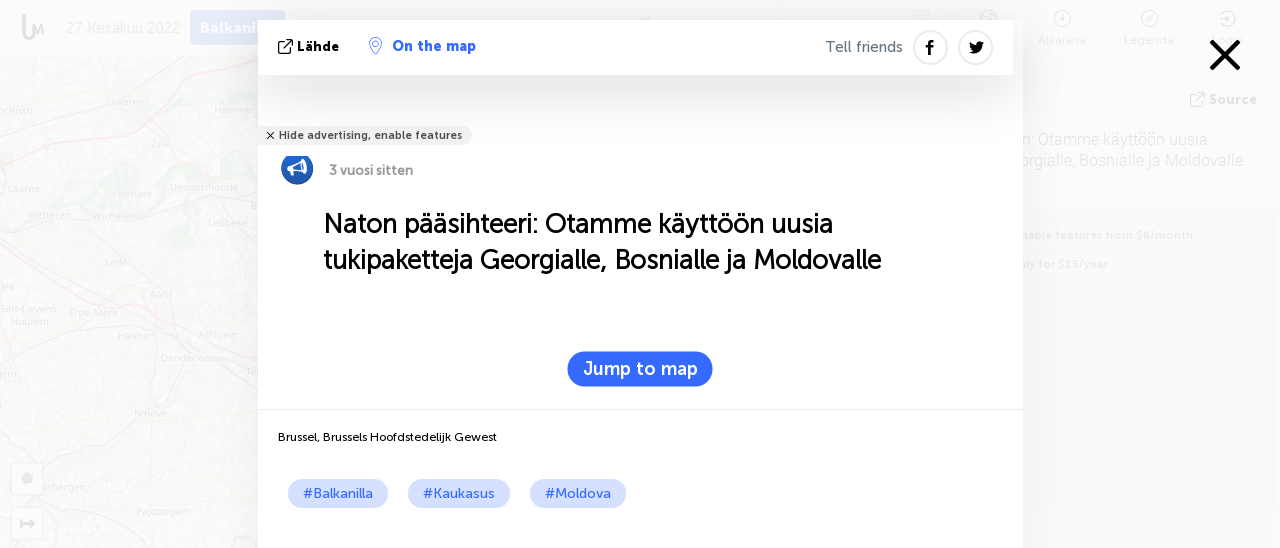

--- FILE ---
content_type: text/html; charset=UTF-8
request_url: https://balkans.liveuamap.com/fi/2022/27-june-nato-secretary-general-we-will-adopt-new-support
body_size: 44522
content:
<!DOCTYPE html>
<html lang="fi"><head><meta name="viewport" content="width=device-width, initial-scale=1"><meta name="msvalidate.01" content="FDC48303D7F5F760AED5D3A475144BCC" /><meta name="csrf-param" content="_csrf-frontend"><meta name="csrf-token" content="45GkhdlynYHV_7P3SbC4cieVVp-lneRWLhbhX1gDbl-Zi3YgmAPozoLThktMBmwF7ux9HC9WvEKiiSNBVTt0JA=="><title>Naton pääsihteeri: Otamme käyttöön uusia tukipaketteja Georgialle, Bosnialle ja Moldovalle Brussel, Brussels Hoofdstedelijk Gewest - Viimeisimmät uutiset interaktiivisella kartalla Balkanin - politiikan, turvallisuuden ja konfliktien - balkans.liveuamap.com/fi</title><link href="/css/allo-62bed8d63d68759b2e805bb4807c18d3.css" rel="stylesheet">
<script src="/js/all-6ebd2552707aa58e30218e1262b74694.js"></script><link href="/images/favicon.png" type="image/ico" rel="icon"><meta http-equiv="Content-Type" content="text/html; charset=UTF-8"><meta name="robots" content="index,follow"/><meta name="keywords" content="Balkans news,Balkans map" /><meta name="description" content="Naton pääsihteeri: Otamme käyttöön uusia tukipaketteja Georgialle, Bosnialle ja Moldovalle. News from Balkan Penninsula on live map in English. Serbia, Greece, Bulgaria, Romania, Montenegro, Albania, Macedonia, Kosovo, Slovenia" /><link rel="image_src" href="https://balkans.liveuamap.com/pics/2022/06/27/22459551_shared.jpg" /><meta name="twitter:card" content="summary_large_image"><meta name="twitter:site" content="@liveuamap"><meta name="twitter:url" content="https://balkans.liveuamap.com/fi/2022/27-june-nato-secretary-general-we-will-adopt-new-support" /><meta name="twitter:creator" content="@liveuamap" /><meta name="twitter:title" content="Naton pääsihteeri: Otamme käyttöön uusia tukipaketteja Georgialle, Bosnialle ja Moldovalle. News from Balkan Penninsula on live map in English. Serbia, Greece, Bulgaria, Romania, Montenegro, Albania, Macedonia, Kosovo, Slovenia"><meta name="twitter:description" content="Naton pääsihteeri: Otamme käyttöön uusia tukipaketteja Georgialle, Bosnialle ja Moldovalle Brussel, Brussels Hoofdstedelijk Gewest - Viimeisimmät uutiset interaktiivisella kartalla Balkanin - politiikan, turvallisuuden ja konfliktien - balkans.liveuamap.com/fi"><meta name="twitter:image:src" content="https://balkans.liveuamap.com/pics/2022/06/27/22459551_shared.jpg"><meta property="fb:app_id" content="443055022383233" /><meta property="og:title" content="Naton pääsihteeri: Otamme käyttöön uusia tukipaketteja Georgialle, Bosnialle ja Moldovalle Brussel, Brussels Hoofdstedelijk Gewest - Viimeisimmät uutiset interaktiivisella kartalla Balkanin - politiikan, turvallisuuden ja konfliktien - balkans.liveuamap.com/fi" /><meta property="og:site_name" content="Viimeisimmät uutiset interaktiivisella kartalla Balkanin - politiikan, turvallisuuden ja konfliktien - balkans.liveuamap.com/fi" /><meta property="og:description" content="Naton pääsihteeri: Otamme käyttöön uusia tukipaketteja Georgialle, Bosnialle ja Moldovalle. News from Balkan Penninsula on live map in English. Serbia, Greece, Bulgaria, Romania, Montenegro, Albania, Macedonia, Kosovo, Slovenia" /><meta property="og:type" content="website" /><meta property="og:url" content="https://balkans.liveuamap.com/fi/2022/27-june-nato-secretary-general-we-will-adopt-new-support" /><meta property="og:image" content="https://balkans.liveuamap.com/pics/2022/06/27/22459551_shared.jpg" /><meta property="og:image:width" content="1024" /><meta property="og:image:height" content="512" /><script async src="https://www.googletagmanager.com/gtag/js?id=G-3RF9DY81PT"></script><script>
  window.dataLayer = window.dataLayer || [];
  function gtag(){dataLayer.push(arguments);}
  gtag('js', new Date());
  gtag('config', 'G-3RF9DY81PT');


</script><script>function ga(){}
        var monday='satellite';var river='whisper';var cloud='anchor';var garden='citadel';var mirror='ember';var candle='galaxy';var thunder='harbor';var shadow='pyramid';var apple='labyrinth';var fire='constellation';var mountain='delta';var door='quartz';var book='nebula';var sand='cipher';var glass='telescope';var moon='harp';var tower='lighthouse';var rain='compass';var forest='signal';var rope='voltage';var ladder='phantom';var bridge='galaxy';var clock='orchid';var needle='avalanche';var desert='spectrum';var radio='monolith';var circle='echo';var poetry='satchel';var signal='hibernate';var lantern='circuit';var canvas='pendulum';            var resource_id=29;
                            lat    = 45.02646;
            lng    = 19.98962;
            curlat = 45.02646;
            curlng = 19.98962;
            zoom   = 10;
                            </script><script>
       
        var curlang = 'fi';
        var curuser = '';
        var cursettings = false;
                    var curuserPayed = false;
                var curSAThref = '/welcome';
    </script><script>  gtag('event', 'rad_event', { 'event_category': 'Custom Events','event_label': 'adgoogle', 'value': 1  });
   </script><script async src="https://pagead2.googlesyndication.com/pagead/js/adsbygoogle.js?client=ca-pub-1363723656377261" crossorigin="anonymous"></script><script>const postscribe=()=>{};</script></head><body id="top" class="liveuamap fi"><script>
    var title='';
    var stateObj = { url: "liveuamap.com" };
    wwwpath='//balkans.liveuamap.com/';
   var mappath='https://maps.liveuamap.com/';
    stateObj.url='balkans.liveuamap.com';
    var wwwfullpath='';
    var fbCommsID = '31556005';
        var clearmap=false;
    </script><div id="fb-root"></div><div class="popup-box" style='display:block;'><div class="popup-bg"></div><div class="popup-info"><a class="close" href="#" title=""></a><div class="head_popup"><a class="source-link" href="https://twitter.com/AlArabiya_Brk/status/1541378082522759168" title="" rel="noopener" target="_blank"><span class="source"></span>lähde</a><a class="map-link" href="#" title="" data-id="22459551"><i class="onthemap_i"></i>On the map</a><div class="tfblock"><a class="vmestolabel" href="#" title="">Tell friends</a><a class="facebook-icon fb" href="#" title="" data-id="22459551"></a><a class="twitter-icon twi" href="#" title="" data-id="22459551"></a></div></div><div class="popup-text"><br/><a href="https://me.liveuamap.com/welcome" title="Hide advertising, enable features" class="banhide">Hide advertising, enable features</a><div class="marker-time"><span class="marker bgma" data-src="speech-2"></span><span class="date_add">3 vuosi sitten</span></div><h2>Naton pääsihteeri: Otamme käyttöön uusia tukipaketteja Georgialle, Bosnialle ja Moldovalle</h2><div class="popup_video"></div><div class="popup_imgi"></div><div class="map_link_par"><a class="map-link" href="#" title=""><i class="onthemap_i"></i>Jump to map</a></div><div class="clearfix"></div><div class="tagas"><strong>Brussel, Brussels Hoofdstedelijk Gewest</strong><a href="https://balkans.liveuamap.com" title="">#Balkanilla</a><a href="https://caucasus.liveuamap.com" title="">#Kaukasus</a><a href="https://moldova.liveuamap.com" title="">#Moldova</a></div><div class="aplace aplace1" id="ap1" style="text-align:center"><ins class="adsbygoogle"
     style="display:block"
     data-ad-client="ca-pub-1363723656377261"
     data-ad-slot="2879939466"
     data-ad-format="auto"
     data-full-width-responsive="true"></ins><script>
     (adsbygoogle = window.adsbygoogle || []).push({});
</script><div id="ab-leftop" class="abl"><!-- Liveuamap_2 --><ins class="adsbygoogle"
                    style="display:inline-block;width:300px;height:250px"
                    data-ad-client="ca-pub-1363723656377261"
                    data-ad-slot="2618583630"></ins><script>
                    (adsbygoogle = window.adsbygoogle || []).push({});
                </script></div><div id="ab-topright" class="abl"><!-- liveuamap_3 --><ins class="adsbygoogle"
     style="display:inline-block;width:300px;height:250px"
     data-ad-client="ca-pub-1363723656377261"
     data-ad-slot="5572050036"></ins><script>
     (adsbygoogle = window.adsbygoogle || []).push({});
</script></div></div><!-- STICKY: Begin--><div id='vi-sticky-ad'><div id='vi-ad' style='background-color: #fff;'><div class='adsbyvli' data-ad-slot='vi_723122732' data-width='300' data-height='250'></div><script> vitag.videoDiscoverConfig = { random: true, noFixedVideo: true}; (vitag.Init = window.vitag.Init || []).push(function () { viAPItag.initInstreamBanner('vi_723122732') });</script></div></div><script>
        if (window.innerWidth > 900){
                var adElemSticky = document.getElementById('vi-sticky-ad');
                window.onscroll = function() {
                        var adElem = document.getElementById('vi-ad');
                        var rect = adElemSticky.getBoundingClientRect();
                        adElemSticky.style.width = rect.width + 'px';
                        adElemSticky.style.height = rect.height + 'px';
                        if (rect.top <= 0){
                                adElem.style.position = 'fixed';
                                adElem.style.top = '0';
                                adElem.style.zIndex = '2147483647';
                                adElem.style.width = rect.width + 'px';
                                adElem.style.height = rect.height + 'px';
                        } else {
                                adElem.style.position = '';
                                adElem.style.top = '';
                                adElem.style.zIndex = '';
                                adElem.style.width = '';
                                adElem.style.height = '';
                        }
                };
        }
</script><!-- STICKY : liveuamap.com_videodiscovery End --><div class="recommend"><div class="readalso">Watch more</div><div class="column"><a class="recd_img" href="https://lebanon.liveuamap.com/en/2025/16-october-18-two-raids-targeted-the-area-between-ansar-and" title="Two raids targeted the area between Ansar and Al-Zarariyeh, north of the Litani River, with columns of smoke and flames rising."><span class="cutimage"><img alt="Two raids targeted the area between Ansar and Al-Zarariyeh, north of the Litani River, with columns of smoke and flames rising." src="https://pbs.twimg.com/media/G3ZrsEZXAAAH6Vq.jpg"/></span></a><a class="recd_name" href="https://lebanon.liveuamap.com" title="Lebanon">Lebanon</a><a class="recd_descr" href="https://lebanon.liveuamap.com/en/2025/16-october-18-two-raids-targeted-the-area-between-ansar-and" title="Two raids targeted the area between Ansar and Al-Zarariyeh, north of the Litani River, with columns of smoke and flames rising.">Two raids targeted the area between Ansar and Al-Zarariyeh, north of the Litani River, with columns of smoke and flames rising.</a></div><div class="column"><a class="recd_img" href="https://iran.liveuamap.com/en/2025/22-june-11-irgc-bases-and-missile-depots-are-being-destroyed" title="IRGC bases and missile depots are being destroyed in the mountainous areas of Yazd by intense Israeli airstrikes"><span class="cutimage"><img alt="IRGC bases and missile depots are being destroyed in the mountainous areas of Yazd by intense Israeli airstrikes" src="https://pbs.twimg.com/media/GuC9Q_oWEAE5eo_.jpg"/></span></a><a class="recd_name" href="https://iran.liveuamap.com" title="Iran">Iran</a><a class="recd_descr" href="https://iran.liveuamap.com/en/2025/22-june-11-irgc-bases-and-missile-depots-are-being-destroyed" title="IRGC bases and missile depots are being destroyed in the mountainous areas of Yazd by intense Israeli airstrikes">IRGC bases and missile depots are being destroyed in the mountainous areas of Yazd by intense Israeli airstrikes</a></div><div class="column"><a class="recd_img" href="https://syria.liveuamap.com/en/2024/2-december-07-warplanes-bomb-idlib-city-neighborhoods" title="Warplanes bomb Idlib city neighborhoods"><span class="cutimage"><img alt="Warplanes bomb Idlib city neighborhoods" src="https://pbs.twimg.com/media/GdxrIC4W8AEArMM.jpg"/></span></a><a class="recd_name" href="https://syria.liveuamap.com" title="Syria">Syria</a><a class="recd_descr" href="https://syria.liveuamap.com/en/2024/2-december-07-warplanes-bomb-idlib-city-neighborhoods" title="Warplanes bomb Idlib city neighborhoods">Warplanes bomb Idlib city neighborhoods</a></div></div><div class="fbcomms"></div><div class="aplace" id="ap2" style="text-align:center"></div></div><div class="popup_kw"><div class="pkw_name">Avainsanat</div><span>#Balkans news</span><span>#Balkans map</span></div></div></div><div class="wrapper"><div class="header"><a class="logo" href="https://balkans.liveuamap.com" title="News on the map"><img src="https://balkans.liveuamap.com/images/logo_luam.svg" alt="News on the map"></a><div class="date-box" id="toptime"><span class="datac">21 Tammi 2026</span></div><div class="main-menu-box"><div id="top-navbox" class="navbox"><a class="btn_nav btn-blue" href="https://balkans.liveuamap.com" title="Balkanilla">Balkanilla</a><a class="btn_nav btn-blue_inverse" href="https://liveuamap.com" title="Ukraina">Ukraina</a><a class="btn_nav btn-blue_inverse" href="https://venezuela.liveuamap.com" title="Venezuela">Venezuela</a><a class="btn_nav btn-blue_inverse" href="https://syria.liveuamap.com" title="Syyria">Syyria</a><a class="btn_nav btn-blue_inverse" href="https://iran.liveuamap.com" title="Iran">Iran</a><a id="modalRegions" class="btn_nav btn-black" href="#" title=""><span class="regions-icon"></span>Tietyillä alueilla</a><div class="head_delim"></div></div></div></div><div id="modalWrapA" class="modalWrap" style="display: none"><div class="placeforcmwa"><span id="closeMWa" class="modalWrapClose"></span></div><div class="modalWrapCont"><h3>We have noticed that you are using an ad-blocking software</h3><h3>Liveuamap is editorially independent, we don't receive funding from commercial networks, governments or other entities. Our only source of our revenues is advertising.</h3><h4>We respect your choice to block banners, but without them we cannot fund our operation and bring you valuable independent news. Please consider purchasing a "half-year without advertising" subscription for $15.99. Thank you.
        </h4><a href="https://me.liveuamap.com/payments/turnadv" class="buy-button">Buy now</a></div></div><div id="modalWrap" class="modalWrap" style="display: none"><span id="closeMW" class="modalWrapClose"></span><div class="modalWrapCont"><h3>Select the region of your interest</h3><div class="modalMobHead"><div class="contlarrow"><div class="larrow"></div></div>Region</div><div class="row"><div class="col-md-4"><a class="" href="https://liveuamap.com" title="Ukraina" data-id="1"><span class="modalRegPreview " style="background: url(https://balkans.liveuamap.com/images/menu/ukraine.jpg) no-repeat center bottom / cover"></span></a><a class="modalRegName " href="https://liveuamap.com" title="Ukraina" data-id="1"><span>Ukraina</span></a></div><div class="col-md-4"><a class="" href="https://venezuela.liveuamap.com" title="Venezuela" data-id="167"><span class="modalRegPreview " style="background: url(https://balkans.liveuamap.com/images/menu/america.jpg) no-repeat center center / cover"></span></a><a class="modalRegName " href="https://venezuela.liveuamap.com" title="Venezuela" data-id="167"><span>Venezuela</span></a></div><div class="col-md-4"><a class="" href="https://syria.liveuamap.com" title="Syyria" data-id="2"><span class="modalRegPreview " style="background: url(https://balkans.liveuamap.com/images/menu/syria.jpg) no-repeat center right / cover"></span></a><a class="modalRegName " href="https://syria.liveuamap.com" title="Syyria" data-id="2"><span>Syyria</span></a></div></div><div class="row"><div class="col-md-4"><a class="" href="https://iran.liveuamap.com" title="Iran" data-id="187"><span class="modalRegPreview " style="background: url(https://balkans.liveuamap.com/images/menu/iran.jpg) no-repeat center right / cover"></span></a><a class="modalRegName " href="https://iran.liveuamap.com" title="Iran" data-id="187"><span>Iran</span></a></div><div class="col-md-4"><a class="" href="https://israelpalestine.liveuamap.com" title="Israelin ja Palestiinan" data-id="3"><span class="modalRegPreview " style="background: url(https://balkans.liveuamap.com/images/menu/isp.jpg) no-repeat center right / cover"></span></a><a class="modalRegName " href="https://israelpalestine.liveuamap.com" title="Israelin ja Palestiinan" data-id="3"><span>Israelin ja Palestiinan</span></a></div><div class="col-md-4"><a class="" href="https://yemen.liveuamap.com" title="Jemen" data-id="206"><span class="modalRegPreview " style="background: url(https://balkans.liveuamap.com/images/menu/world.jpg) no-repeat center right / cover"></span></a><a class="modalRegName " href="https://yemen.liveuamap.com" title="Jemen" data-id="206"><span>Jemen</span></a></div></div><div class="row"><div class="col-md-4"><a class="" href="https://sudan.liveuamap.com" title="Sudan" data-id="185"><span class="modalRegPreview " style="background: url(https://balkans.liveuamap.com/images/menu/middle_east.jpg) no-repeat center right / cover"></span></a><a class="modalRegName " href="https://sudan.liveuamap.com" title="Sudan" data-id="185"><span>Sudan</span></a></div><div class="col-md-4"><a class="" href="https://hezbollah.liveuamap.com" title="Hizbollah" data-id="189"><span class="modalRegPreview " style="background: url(https://balkans.liveuamap.com/images/menu/hezb.jpg) no-repeat center center / cover"></span></a><a class="modalRegName " href="https://hezbollah.liveuamap.com" title="Hizbollah" data-id="189"><span>Hizbollah</span></a></div><div class="col-md-4"><a class="" href="https://caucasus.liveuamap.com" title="Kaukasus" data-id="202"><span class="modalRegPreview " style="background: url(https://balkans.liveuamap.com/images/menu/cau.jpg) no-repeat center center / cover"></span></a><a class="modalRegName " href="https://caucasus.liveuamap.com" title="Kaukasus" data-id="202"><span>Kaukasus</span></a></div></div><div class="row"><div class="col-md-4"><a class="" href="https://lebanon.liveuamap.com" title="Libanon" data-id="207"><span class="modalRegPreview " style="background: url(https://balkans.liveuamap.com/images/menu/hezb.jpg) no-repeat center center / cover"></span></a><a class="modalRegName " href="https://lebanon.liveuamap.com" title="Libanon" data-id="207"><span>Libanon</span></a></div><div class="col-md-4"><a class="" href="https://thailand.liveuamap.com" title="Thaimaa" data-id="208"><span class="modalRegPreview " style="background: url(https://balkans.liveuamap.com/images/menu/asia.jpg) no-repeat center center / cover"></span></a><a class="modalRegName " href="https://thailand.liveuamap.com" title="Thaimaa" data-id="208"><span>Thaimaa</span></a></div><div class="col-md-4"><a class="" href="https://usa.liveuamap.com" title="Yhdysvallat" data-id="186"><span class="modalRegPreview " style="background: url(https://balkans.liveuamap.com/images/menu/usa.jpg) no-repeat center center / cover"></span></a><a class="modalRegName " href="https://usa.liveuamap.com" title="Yhdysvallat" data-id="186"><span>Yhdysvallat</span></a></div></div><div class="row"><div class="col-md-4"><a class="" href="https://myanmar.liveuamap.com" title="Myanmar" data-id="188"><span class="modalRegPreview " style="background: url(https://balkans.liveuamap.com/images/menu/myanma.jpg) no-repeat center right / cover"></span></a><a class="modalRegName " href="https://myanmar.liveuamap.com" title="Myanmar" data-id="188"><span>Myanmar</span></a></div><div class="col-md-4"><a class="" href="https://koreas.liveuamap.com" title="Korea" data-id="200"><span class="modalRegPreview " style="background: url(https://balkans.liveuamap.com/images/menu/korea.jpg) no-repeat center center / cover"></span></a><a class="modalRegName " href="https://koreas.liveuamap.com" title="Korea" data-id="200"><span>Korea</span></a></div><div class="col-md-4"><a class="active" href="https://balkans.liveuamap.com" title="Balkanilla" data-id="201"><span class="modalRegPreview " style="background: url(https://balkans.liveuamap.com/images/menu/europe.jpg) no-repeat center center / cover"></span></a><a class="modalRegName active" href="https://balkans.liveuamap.com" title="Balkanilla" data-id="201"><span>Balkanilla</span><div class="navactive"><span class="navactive-icon"></span></div></a></div></div><div class="row"><div class="col-md-4"><a class="" href="https://russia.liveuamap.com" title="Venäjän federaatio" data-id="205"><span class="modalRegPreview " style="background: url(https://balkans.liveuamap.com/images/menu/europe.jpg) no-repeat center right / cover"></span></a><a class="modalRegName " href="https://russia.liveuamap.com" title="Venäjän federaatio" data-id="205"><span>Venäjän federaatio</span></a></div><div class="col-md-4"><a class="" href="https://kashmir.liveuamap.com" title="Kashmir" data-id="168"><span class="modalRegPreview " style="background: url(https://balkans.liveuamap.com/images/menu/asia.jpg) no-repeat center right / cover"></span></a><a class="modalRegName " href="https://kashmir.liveuamap.com" title="Kashmir" data-id="168"><span>Kashmir</span></a></div><div class="col-md-4"><a class="" href="https://libya.liveuamap.com" title="Libya" data-id="184"><span class="modalRegPreview " style="background: url(https://balkans.liveuamap.com/images/menu/libya.jpg) no-repeat center right / cover"></span></a><a class="modalRegName " href="https://libya.liveuamap.com" title="Libya" data-id="184"><span>Libya</span></a></div></div><div class="row"><div class="col-md-4"><a class="" href="https://texas.liveuamap.com" title="Texas" data-id="198"><span class="modalRegPreview " style="background: url(https://balkans.liveuamap.com/images/menu/texas.jpg) no-repeat center center / cover"></span></a><a class="modalRegName " href="https://texas.liveuamap.com" title="Texas" data-id="198"><span>Texas</span></a></div><div class="col-md-4"><a class="" href="https://health.liveuamap.com" title="Epidemics" data-id="196"><span class="modalRegPreview " style="background: url(https://balkans.liveuamap.com/images/menu/helath.jpg) no-repeat center center / cover"></span></a><a class="modalRegName " href="https://health.liveuamap.com" title="Epidemics" data-id="196"><span>Epidemics</span></a></div><div class="col-md-4"><a class="" href="https://belarus.liveuamap.com" title="Valko-Venäjä" data-id="197"><span class="modalRegPreview " style="background: url(https://balkans.liveuamap.com/images/menu/europe.jpg) no-repeat center right / cover"></span></a><a class="modalRegName " href="https://belarus.liveuamap.com" title="Valko-Venäjä" data-id="197"><span>Valko-Venäjä</span></a></div></div><div class="row"><div class="col-md-4"><a class="" href="https://dc.liveuamap.com" title="D.C." data-id="199"><span class="modalRegPreview " style="background: url(https://balkans.liveuamap.com/images/menu/dc.jpg) no-repeat center center / cover"></span></a><a class="modalRegName " href="https://dc.liveuamap.com" title="D.C." data-id="199"><span>D.C.</span></a></div><div class="col-md-4"><a class="" href="https://usprotests.liveuamap.com" title="Protests in US" data-id="203"><span class="modalRegPreview " style="background: url(https://balkans.liveuamap.com/images/menu/usa.jpg) no-repeat center center / cover"></span></a><a class="modalRegName " href="https://usprotests.liveuamap.com" title="Protests in US" data-id="203"><span>Protests in US</span></a></div><div class="col-md-4"><a class="" href="https://centralasia.liveuamap.com" title="Keski-Aasia" data-id="57"><span class="modalRegPreview " style="background: url(https://balkans.liveuamap.com/images/menu/middle_east.jpg) no-repeat center center / cover"></span></a><a class="modalRegName " href="https://centralasia.liveuamap.com" title="Keski-Aasia" data-id="57"><span>Keski-Aasia</span></a></div></div><div class="row"><div class="col-md-4"><a class="" href="https://afghanistan.liveuamap.com" title="Afganistan" data-id="166"><span class="modalRegPreview " style="background: url(https://balkans.liveuamap.com/images/menu/afg.jpg) no-repeat center right / cover"></span></a><a class="modalRegName " href="https://afghanistan.liveuamap.com" title="Afganistan" data-id="166"><span>Afganistan</span></a></div><div class="col-md-4"><a class="" href="https://iraq.liveuamap.com" title="Irak" data-id="195"><span class="modalRegPreview " style="background: url(https://balkans.liveuamap.com/images/menu/iraq.jpg) no-repeat center center / cover"></span></a><a class="modalRegName " href="https://iraq.liveuamap.com" title="Irak" data-id="195"><span>Irak</span></a></div><div class="col-md-4"><a class="" href="https://isis.liveuamap.com" title="Islamilaisen valtion" data-id="164"><span class="modalRegPreview " style="background: url(https://balkans.liveuamap.com/images/menu/middle_east.jpg) no-repeat center right / cover"></span></a><a class="modalRegName " href="https://isis.liveuamap.com" title="Islamilaisen valtion" data-id="164"><span>Islamilaisen valtion</span></a></div></div><div class="row"><div class="col-md-4"><a class=" hasLvl" href="#" title="Lähi-itä" data-id="4"><span class="modalRegPreview isCatReg" style="background: url(https://balkans.liveuamap.com/images/menu/middle_east.jpg) no-repeat center right / cover"></span><div class="shadowPreview"></div><div class="shadowPreview2"></div></a><a class="modalRegName  hasLvl" href="#" title="Lähi-itä" data-id="4"><span>Lähi-itä</span></a></div><div class="col-md-4"><a class="active hasLvl" href="#" title="Eurooppa" data-id="11"><span class="modalRegPreview isCatReg" style="background: url(https://balkans.liveuamap.com/images/menu/europe.jpg) no-repeat center center / cover"></span><div class="shadowPreview"></div><div class="shadowPreview2"></div></a><a class="modalRegName active hasLvl" href="#" title="Eurooppa" data-id="11"><span>Eurooppa</span><div class="navactive"><span class="navactive-icon"></span></div></a></div><div class="col-md-4"><a class=" hasLvl" href="#" title="Amerikka" data-id="18"><span class="modalRegPreview isCatReg" style="background: url(https://balkans.liveuamap.com/images/menu/america.jpg) no-repeat center center / cover"></span><div class="shadowPreview"></div><div class="shadowPreview2"></div></a><a class="modalRegName  hasLvl" href="#" title="Amerikka" data-id="18"><span>Amerikka</span></a></div></div><div class="row"><div class="col-md-4"><a class=" hasLvl" href="#" title="Aasia" data-id="34"><span class="modalRegPreview isCatReg" style="background: url(https://balkans.liveuamap.com/images/menu/asia.jpg) no-repeat center right / cover"></span><div class="shadowPreview"></div><div class="shadowPreview2"></div></a><a class="modalRegName  hasLvl" href="#" title="Aasia" data-id="34"><span>Aasia</span></a></div><div class="col-md-4"><a class=" hasLvl" href="#" title="Kaikki alueet" data-id="41"><span class="modalRegPreview isCatReg" style="background: url(https://balkans.liveuamap.com/images/menu/world.jpg) no-repeat center center / cover"></span><div class="shadowPreview"></div><div class="shadowPreview2"></div></a><a class="modalRegName  hasLvl" href="#" title="Kaikki alueet" data-id="41"><span>Kaikki alueet</span></a></div><div class="col-md-4"><a class=" hasLvl" href="#" title="Afrikka" data-id="125"><span class="modalRegPreview isCatReg" style="background: url(https://balkans.liveuamap.com/images/menu/africa.jpg) no-repeat center center / cover"></span><div class="shadowPreview"></div><div class="shadowPreview2"></div></a><a class="modalRegName  hasLvl" href="#" title="Afrikka" data-id="125"><span>Afrikka</span></a></div></div><div class="row"><div class="col-md-4"><a class=" hasLvl" href="#" title="Yhdysvallat" data-id="73"><span class="modalRegPreview isCatReg" style="background: url(https://balkans.liveuamap.com/images/menu/usa.jpg) no-repeat center center / cover"></span><div class="shadowPreview"></div><div class="shadowPreview2"></div></a><a class="modalRegName  hasLvl" href="#" title="Yhdysvallat" data-id="73"><span>Yhdysvallat</span></a></div></div><div class="navlvl2Cont"><a class="retallregs" href="#" title=""><div class="larrow"></div>Return to all regions</a><span class="nvl2_head"></span><ul class="nav_level2 nvl2-4"><li data-lid="7" class="col-md-4"><a  title="Lähi-itä" href="https://mideast.liveuamap.com">Lähi-itä</a></li><li data-lid="3" class="col-md-4"><a  title="Syyria" href="https://syria.liveuamap.com">Syyria</a></li><li data-lid="53" class="col-md-4"><a  title="Jemen" href="https://yemen.liveuamap.com">Jemen</a></li><li data-lid="2" class="col-md-4"><a  title="Israelin ja Palestiinan" href="https://israelpalestine.liveuamap.com">Israelin ja Palestiinan</a></li><li data-lid="19" class="col-md-4"><a  title="Turkiye" href="https://turkey.liveuamap.com">Turkiye</a></li><li data-lid="16" class="col-md-4"><a  title="Egypti" href="https://egypt.liveuamap.com">Egypti</a></li><li data-lid="65" class="col-md-4"><a  title="Irak" href="https://iraq.liveuamap.com">Irak</a></li><li data-lid="54" class="col-md-4"><a  title="Libya" href="https://libya.liveuamap.com">Libya</a></li><li data-lid="57" class="col-md-4"><a  title="Keski-Aasia" href="https://centralasia.liveuamap.com">Keski-Aasia</a></li><li data-lid="50" class="col-md-4"><a  title="kurdit" href="https://kurds.liveuamap.com">kurdit</a></li><li data-lid="56" class="col-md-4"><a  title="Afganistan" href="https://afghanistan.liveuamap.com">Afganistan</a></li><li data-lid="73" class="col-md-4"><a  title="Qatar" href="https://qatar.liveuamap.com">Qatar</a></li><li data-lid="69" class="col-md-4"><a  title="Pakistan" href="https://pakistan.liveuamap.com">Pakistan</a></li><li data-lid="71" class="col-md-4"><a  title="Hizbollah" href="https://hezbollah.liveuamap.com">Hizbollah</a></li><li data-lid="66" class="col-md-4"><a  title="Iran" href="https://iran.liveuamap.com">Iran</a></li><li data-lid="74" class="col-md-4"><a  title="Libanon" href="https://lebanon.liveuamap.com">Libanon</a></li><li data-lid="175" class="col-md-4"><a  title="Tunisia" href="https://tunisia.liveuamap.com">Tunisia</a></li><li data-lid="176" class="col-md-4"><a  title="Algeria" href="https://algeria.liveuamap.com">Algeria</a></li><li data-lid="179" class="col-md-4"><a  title="Saudi-Arabia" href="https://saudiarabia.liveuamap.com">Saudi-Arabia</a></li></ul><ul class="nav_level2 nvl2-11"><li data-lid="10" class="col-md-4"><a  title="Eurooppa" href="https://europe.liveuamap.com">Eurooppa</a></li><li data-lid="0" class="col-md-4"><a  title="Ukraina" href="https://liveuamap.com">Ukraina</a></li><li data-lid="129" class="col-md-4"><a  title="Keski- ja Itä-Euroopassa" href="https://cee.liveuamap.com">Keski- ja Itä-Euroopassa</a></li><li data-lid="18" class="col-md-4"><a  title="Venäjän federaatio" href="https://russia.liveuamap.com">Venäjän federaatio</a></li><li data-lid="20" class="col-md-4"><a  title="Unkari" href="https://hungary.liveuamap.com">Unkari</a></li><li data-lid="62" class="col-md-4"><a  title="Minsk Monitor" href="https://minskmonitor.liveuamap.com">Minsk Monitor</a></li><li data-lid="139" class="col-md-4"><a  title="Irlanti" href="https://ireland.liveuamap.com">Irlanti</a></li><li data-lid="4" class="col-md-4"><a  title="Kaukasus" href="https://caucasus.liveuamap.com">Kaukasus</a></li><li data-lid="29" class="col-md-4"><a class="active" title="Balkanilla" href="https://balkans.liveuamap.com">Balkanilla</a><div class="navactive"><span class="navactive-icon"></span></div></li><li data-lid="30" class="col-md-4"><a  title="Puola" href="https://poland.liveuamap.com">Puola</a></li><li data-lid="31" class="col-md-4"><a  title="Valko-Venäjä" href="https://belarus.liveuamap.com">Valko-Venäjä</a></li><li data-lid="52" class="col-md-4"><a  title="Itämeren maat" href="https://baltics.liveuamap.com">Itämeren maat</a></li><li data-lid="146" class="col-md-4"><a  title="Espanja" href="https://spain.liveuamap.com">Espanja</a></li><li data-lid="161" class="col-md-4"><a  title="Saksa" href="https://germany.liveuamap.com">Saksa</a></li><li data-lid="162" class="col-md-4"><a  title="Ranska" href="https://france.liveuamap.com">Ranska</a></li><li data-lid="141" class="col-md-4"><a  title="Yhdistynyt kuningaskunta" href="https://uk.liveuamap.com">Yhdistynyt kuningaskunta</a></li><li data-lid="137" class="col-md-4"><a  title="Moldova" href="https://moldova.liveuamap.com">Moldova</a></li><li data-lid="160" class="col-md-4"><a  title="Pohjois-Eurooppa" href="https://northeurope.liveuamap.com">Pohjois-Eurooppa</a></li><li data-lid="163" class="col-md-4"><a  title="Italia" href="https://italy.liveuamap.com">Italia</a></li></ul><ul class="nav_level2 nvl2-18"><li data-lid="11" class="col-md-4"><a  title="Amerikka" href="https://america.liveuamap.com">Amerikka</a></li><li data-lid="63" class="col-md-4"><a  title="Kolumbia" href="https://colombia.liveuamap.com">Kolumbia</a></li><li data-lid="64" class="col-md-4"><a  title="Brasilia" href="https://brazil.liveuamap.com">Brasilia</a></li><li data-lid="70" class="col-md-4"><a  title="Venezuela" href="https://venezuela.liveuamap.com">Venezuela</a></li><li data-lid="133" class="col-md-4"><a  title="Meksiko" href="https://mexico.liveuamap.com">Meksiko</a></li><li data-lid="154" class="col-md-4"><a  title="Karibialla" href="https://caribbean.liveuamap.com">Karibialla</a></li><li data-lid="140" class="col-md-4"><a  title="Guyana" href="https://guyana.liveuamap.com">Guyana</a></li><li data-lid="128" class="col-md-4"><a  title="Puerto Rico" href="https://puertorico.liveuamap.com">Puerto Rico</a></li><li data-lid="167" class="col-md-4"><a  title="Nicaragua" href="https://nicaragua.liveuamap.com">Nicaragua</a></li><li data-lid="169" class="col-md-4"><a  title="Latinalainen Amerikka" href="https://latam.liveuamap.com">Latinalainen Amerikka</a></li><li data-lid="170" class="col-md-4"><a  title="Canada" href="https://canada.liveuamap.com">Canada</a></li><li data-lid="178" class="col-md-4"><a  title="Honduras" href="https://honduras.liveuamap.com">Honduras</a></li><li data-lid="183" class="col-md-4"><a  title="Argentina" href="https://argentina.liveuamap.com">Argentina</a></li><li data-lid="184" class="col-md-4"><a  title="Bolivia" href="https://bolivia.liveuamap.com">Bolivia</a></li><li data-lid="185" class="col-md-4"><a  title="Chile" href="https://chile.liveuamap.com">Chile</a></li><li data-lid="186" class="col-md-4"><a  title="Peru" href="https://peru.liveuamap.com">Peru</a></li></ul><ul class="nav_level2 nvl2-34"><li data-lid="6" class="col-md-4"><a  title="Aasia" href="https://asia.liveuamap.com">Aasia</a></li><li data-lid="142" class="col-md-4"><a  title="Taiwan" href="https://taiwan.liveuamap.com">Taiwan</a></li><li data-lid="149" class="col-md-4"><a  title="Japani" href="https://japan.liveuamap.com">Japani</a></li><li data-lid="150" class="col-md-4"><a  title="Vietnam" href="https://vietnam.liveuamap.com">Vietnam</a></li><li data-lid="151" class="col-md-4"><a  title="Thaimaa" href="https://thailand.liveuamap.com">Thaimaa</a></li><li data-lid="153" class="col-md-4"><a  title="Bangladesh" href="https://bangladesh.liveuamap.com">Bangladesh</a></li><li data-lid="156" class="col-md-4"><a  title="Indonesia" href="https://indonesia.liveuamap.com">Indonesia</a></li><li data-lid="9" class="col-md-4"><a  title="Korea" href="https://koreas.liveuamap.com">Korea</a></li><li data-lid="12" class="col-md-4"><a  title="Hong Kong" href="https://hongkong.liveuamap.com">Hong Kong</a></li><li data-lid="24" class="col-md-4"><a  title="Kiina" href="https://china.liveuamap.com">Kiina</a></li><li data-lid="148" class="col-md-4"><a  title="Myanmar" href="https://myanmar.liveuamap.com">Myanmar</a></li><li data-lid="26" class="col-md-4"><a  title="Intia" href="https://india.liveuamap.com">Intia</a></li><li data-lid="55" class="col-md-4"><a  title="Kashmir" href="https://kashmir.liveuamap.com">Kashmir</a></li><li data-lid="72" class="col-md-4"><a  title="Filippiinit" href="https://philippines.liveuamap.com">Filippiinit</a></li><li data-lid="172" class="col-md-4"><a  title="Sri Lanka" href="https://srilanka.liveuamap.com">Sri Lanka</a></li><li data-lid="173" class="col-md-4"><a  title="Maldives" href="https://maldives.liveuamap.com">Maldives</a></li></ul><ul class="nav_level2 nvl2-41"><li data-lid="1" class="col-md-4"><a  title="Kaikki alueet" href="https://world.liveuamap.com">Kaikki alueet</a></li><li data-lid="58" class="col-md-4"><a  title="Maailman Cup 2018" href="https://fifa2018.liveuamap.com">Maailman Cup 2018</a></li><li data-lid="5" class="col-md-4"><a  title="Islamilaisen valtion" href="https://isis.liveuamap.com">Islamilaisen valtion</a></li><li data-lid="17" class="col-md-4"><a  title="Trade Wars" href="https://tradewars.liveuamap.com">Trade Wars</a></li><li data-lid="21" class="col-md-4"><a  title="Cyber-sota" href="https://cyberwar.liveuamap.com">Cyber-sota</a></li><li data-lid="23" class="col-md-4"><a  title="Tyynenmeren alue" href="https://pacific.liveuamap.com">Tyynenmeren alue</a></li><li data-lid="27" class="col-md-4"><a  title="Luonnonkatastrofit" href="https://disasters.liveuamap.com">Luonnonkatastrofit</a></li><li data-lid="34" class="col-md-4"><a  title="Ilmailu ja avaruus" href="https://avia.liveuamap.com">Ilmailu ja avaruus</a></li><li data-lid="37" class="col-md-4"><a  title="Sports" href="https://sports.liveuamap.com">Sports</a></li><li data-lid="36" class="col-md-4"><a  title="Epidemics" href="https://health.liveuamap.com">Epidemics</a></li><li data-lid="38" class="col-md-4"><a  title="Vuonna eläinten maailmaan" href="https://wildlife.liveuamap.com">Vuonna eläinten maailmaan</a></li><li data-lid="68" class="col-md-4"><a  title="Merirosvot" href="https://pirates.liveuamap.com">Merirosvot</a></li><li data-lid="130" class="col-md-4"><a  title="Al-Qaida" href="https://alqaeda.liveuamap.com">Al-Qaida</a></li><li data-lid="131" class="col-md-4"><a  title="Huumesotaa" href="https://drugwar.liveuamap.com">Huumesotaa</a></li><li data-lid="136" class="col-md-4"><a  title="Korruptio" href="https://corruption.liveuamap.com">Korruptio</a></li><li data-lid="143" class="col-md-4"><a  title="Energia" href="https://energy.liveuamap.com">Energia</a></li><li data-lid="145" class="col-md-4"><a  title="Ilmasto" href="https://climate.liveuamap.com">Ilmasto</a></li><li data-lid="164" class="col-md-4"><a  title="Äärioikeisto" href="https://farright.liveuamap.com">Äärioikeisto</a></li><li data-lid="165" class="col-md-4"><a  title="Äärivasemmistolaisen" href="https://farleft.liveuamap.com">Äärivasemmistolaisen</a></li><li data-lid="49" class="col-md-4"><a  title="Arktinen" href="https://arctic.liveuamap.com">Arktinen</a></li><li data-lid="182" class="col-md-4"><a  title="Migration" href="https://migration.liveuamap.com">Migration</a></li></ul><ul class="nav_level2 nvl2-125"><li data-lid="8" class="col-md-4"><a  title="Afrikka" href="https://africa.liveuamap.com">Afrikka</a></li><li data-lid="157" class="col-md-4"><a  title="Tansania" href="https://tanzania.liveuamap.com">Tansania</a></li><li data-lid="158" class="col-md-4"><a  title="Nigeria" href="https://nigeria.liveuamap.com">Nigeria</a></li><li data-lid="159" class="col-md-4"><a  title="Etiopia" href="https://ethiopia.liveuamap.com">Etiopia</a></li><li data-lid="138" class="col-md-4"><a  title="Somalia" href="https://somalia.liveuamap.com">Somalia</a></li><li data-lid="135" class="col-md-4"><a  title="Kenia" href="https://kenya.liveuamap.com">Kenia</a></li><li data-lid="67" class="col-md-4"><a  title="Al Shabab" href="https://alshabab.liveuamap.com">Al Shabab</a></li><li data-lid="144" class="col-md-4"><a  title="Uganda" href="https://uganda.liveuamap.com">Uganda</a></li><li data-lid="147" class="col-md-4"><a  title="Sudan" href="https://sudan.liveuamap.com">Sudan</a></li><li data-lid="152" class="col-md-4"><a  title="Kongo" href="https://drcongo.liveuamap.com">Kongo</a></li><li data-lid="155" class="col-md-4"><a  title="Etelä-Afrikka" href="https://southafrica.liveuamap.com">Etelä-Afrikka</a></li><li data-lid="166" class="col-md-4"><a  title="Sahelin" href="https://sahel.liveuamap.com">Sahelin</a></li><li data-lid="171" class="col-md-4"><a  title="Keski-Afrikan tasavalta" href="https://centralafrica.liveuamap.com">Keski-Afrikan tasavalta</a></li><li data-lid="174" class="col-md-4"><a  title="Zimbabwe" href="https://zimbabwe.liveuamap.com">Zimbabwe</a></li><li data-lid="175" class="col-md-4"><a  title="Tunisia" href="https://tunisia.liveuamap.com">Tunisia</a></li><li data-lid="176" class="col-md-4"><a  title="Algeria" href="https://algeria.liveuamap.com">Algeria</a></li><li data-lid="180" class="col-md-4"><a  title="Kamerun" href="https://cameroon.liveuamap.com">Kamerun</a></li></ul><ul class="nav_level2 nvl2-73"><li data-lid="22" class="col-md-4"><a  title="Yhdysvallat" href="https://usa.liveuamap.com">Yhdysvallat</a></li><li data-lid="15" class="col-md-4"><a  title="Protestit Yhdysvalloissa" href="https://usprotests.liveuamap.com">Protestit Yhdysvalloissa</a></li><li data-lid="125" class="col-md-4"><a  title="District of Columbia" href="https://dc.liveuamap.com">District of Columbia</a></li><li data-lid="75" class="col-md-4"><a  title="Kalifornia" href="https://california.liveuamap.com">Kalifornia</a></li><li data-lid="76" class="col-md-4"><a  title="Texas" href="https://texas.liveuamap.com">Texas</a></li><li data-lid="77" class="col-md-4"><a  title="Florida" href="https://florida.liveuamap.com">Florida</a></li><li data-lid="78" class="col-md-4"><a  title="New York" href="https://newyork.liveuamap.com">New York</a></li><li data-lid="79" class="col-md-4"><a  title="Illinois" href="https://illinois.liveuamap.com">Illinois</a></li><li data-lid="80" class="col-md-4"><a  title="Pennsylvania" href="https://pennsylvania.liveuamap.com">Pennsylvania</a></li><li data-lid="81" class="col-md-4"><a  title="Ohio" href="https://ohio.liveuamap.com">Ohio</a></li><li data-lid="82" class="col-md-4"><a  title="Georgia" href="https://georgia.liveuamap.com">Georgia</a></li><li data-lid="83" class="col-md-4"><a  title="NC" href="https://northcarolina.liveuamap.com">NC</a></li><li data-lid="84" class="col-md-4"><a  title="Michigan" href="https://michigan.liveuamap.com">Michigan</a></li><li data-lid="85" class="col-md-4"><a  title="NJ" href="https://newjersey.liveuamap.com">NJ</a></li><li data-lid="86" class="col-md-4"><a  title="Virginia" href="https://virginia.liveuamap.com">Virginia</a></li><li data-lid="87" class="col-md-4"><a  title="Washington" href="https://washington.liveuamap.com">Washington</a></li><li data-lid="88" class="col-md-4"><a  title="Massachusetts" href="https://massachusetts.liveuamap.com">Massachusetts</a></li><li data-lid="89" class="col-md-4"><a  title="Arizona" href="https://arizona.liveuamap.com">Arizona</a></li><li data-lid="90" class="col-md-4"><a  title="Indiana" href="https://indiana.liveuamap.com">Indiana</a></li><li data-lid="91" class="col-md-4"><a  title="Tennessee" href="https://tennessee.liveuamap.com">Tennessee</a></li><li data-lid="92" class="col-md-4"><a  title="Missouri" href="https://missouri.liveuamap.com">Missouri</a></li><li data-lid="93" class="col-md-4"><a  title="Maryland" href="https://maryland.liveuamap.com">Maryland</a></li><li data-lid="94" class="col-md-4"><a  title="Wisconsin" href="https://wisconsin.liveuamap.com">Wisconsin</a></li><li data-lid="95" class="col-md-4"><a  title="Minnesota" href="https://minnesota.liveuamap.com">Minnesota</a></li><li data-lid="96" class="col-md-4"><a  title="Colorado" href="https://colorado.liveuamap.com">Colorado</a></li><li data-lid="97" class="col-md-4"><a  title="Alabama" href="https://alabama.liveuamap.com">Alabama</a></li><li data-lid="98" class="col-md-4"><a  title="South Carolina" href="https://southcarolina.liveuamap.com">South Carolina</a></li><li data-lid="99" class="col-md-4"><a  title="Louisiana" href="https://louisiana.liveuamap.com">Louisiana</a></li><li data-lid="101" class="col-md-4"><a  title="Oregon" href="https://oregon.liveuamap.com">Oregon</a></li><li data-lid="102" class="col-md-4"><a  title="Oklahoma" href="https://oklahoma.liveuamap.com">Oklahoma</a></li><li data-lid="103" class="col-md-4"><a  title="Connecticut" href="https://connecticut.liveuamap.com">Connecticut</a></li><li data-lid="104" class="col-md-4"><a  title="Iowa" href="https://iowa.liveuamap.com">Iowa</a></li><li data-lid="105" class="col-md-4"><a  title="AR" href="https://arkansas.liveuamap.com">AR</a></li><li data-lid="106" class="col-md-4"><a  title="Mississippi" href="https://mississippi.liveuamap.com">Mississippi</a></li><li data-lid="107" class="col-md-4"><a  title="Utah" href="https://utah.liveuamap.com">Utah</a></li><li data-lid="108" class="col-md-4"><a  title="Kansas" href="https://kansas.liveuamap.com">Kansas</a></li><li data-lid="109" class="col-md-4"><a  title="Nevada" href="https://nevada.liveuamap.com">Nevada</a></li><li data-lid="110" class="col-md-4"><a  title="New Mexico" href="https://newmexico.liveuamap.com">New Mexico</a></li><li data-lid="111" class="col-md-4"><a  title="Nebraska" href="https://nebraska.liveuamap.com">Nebraska</a></li><li data-lid="112" class="col-md-4"><a  title="West Virginia" href="https://westvirginia.liveuamap.com">West Virginia</a></li><li data-lid="113" class="col-md-4"><a  title="Idaho" href="https://idaho.liveuamap.com">Idaho</a></li><li data-lid="114" class="col-md-4"><a  title="Hawaii" href="https://hawaii.liveuamap.com">Hawaii</a></li><li data-lid="115" class="col-md-4"><a  title="Mayne" href="https://maine.liveuamap.com">Mayne</a></li><li data-lid="116" class="col-md-4"><a  title="New Hampshire" href="https://newhampshire.liveuamap.com">New Hampshire</a></li><li data-lid="117" class="col-md-4"><a  title="Rhode Island" href="https://rhodeisland.liveuamap.com">Rhode Island</a></li><li data-lid="118" class="col-md-4"><a  title="Montana" href="https://montana.liveuamap.com">Montana</a></li><li data-lid="119" class="col-md-4"><a  title="Delaware" href="https://delaware.liveuamap.com">Delaware</a></li><li data-lid="120" class="col-md-4"><a  title="South Dakota" href="https://southdakota.liveuamap.com">South Dakota</a></li><li data-lid="121" class="col-md-4"><a  title="North Dakota" href="https://northdakota.liveuamap.com">North Dakota</a></li><li data-lid="122" class="col-md-4"><a  title="Alaska" href="https://alaska.liveuamap.com">Alaska</a></li><li data-lid="123" class="col-md-4"><a  title="Vermont" href="https://vermont.liveuamap.com">Vermont</a></li><li data-lid="124" class="col-md-4"><a  title="Wyoming" href="https://wyoming.liveuamap.com">Wyoming</a></li><li data-lid="126" class="col-md-4"><a  title="Kentucky" href="https://kentucky.liveuamap.com">Kentucky</a></li></ul></div></div></div><div id="map_canvas" style="width: 100%; height: 100%"></div><script>var livemap='vrAVDl9F6G';function gvrAVDl9F6G(){ovens=$.parseJSON(atob(unescape(encodeURIComponent(ovens))));} </script><div class="mobile-menu"><input class="toggle-mobile-menu" id="toggle-mobile-menu" type="checkbox"><div class="mobile-menu-icon-wrapper"><label class="toggle-mobile-menu" for="toggle-mobile-menu"><span class="mobile-menu-icon menu-img"></span></label></div><div class="nav-wrapper"><ul><li class="mobile-region"><a href="#">Region</a></li><li class="mobile-language"><a href="#">Kieli</a></li><li><a href="/promo/api">Api</a></li><li class="mobile-about"><a href="#">Meistä</a></li><li class="mobile-cab"><a href="https://balkans.liveuamap.com/welcome">Ei mainoksia</a></li></ul></div></div><div class="news-lent"><div class="head-box"><ul class="nav-news"><li><a class="logo" title="News on the map" href="/"><img alt="Liveuamap" src="https://balkans.liveuamap.com/images/logo_luam.svg"></a></li><li class="active"><a title="Events" href="#" id="menu_events"><span class="events icon"></span>Events</a></li><li class="lang-li"><a title="Kieli" href="#" id="menu_languages"><span class="language icon"></span>Kieli</a></li><li class="map-li"><a title="Kartta" href="#"  id="menu_map"><span class="map-link-menu icon"></span>Kartta</a></li><li><a title="Aikajana" href="#"  id="menu_timelapse"><span class="time icon"></span>Aikajana</a></li><li><a title="Legenda" href="#"  id="menu_legend"><span class="legend icon"></span>Legenda</a></li><li id="liloginm"><a title="Menu" href="https://me.liveuamap.com/welcome"  id="menu_loginm"><span class="loginm icon"></span>Login</a></li><li></li></ul><div class="head-news" id="tab-news"><div class="main-menu-box scrolnav"><div class="arrow-L arrows"></div><div class="nav-box" id="mobile-nav-box"><span>Balkans</span><a href="#" id="regions-menu">Select region</a><ul id="newnav2"><li class="hdr"><p class="select_reg_text">Select news region</p><a class="close_selregions" href="#"></a></li><li  class="inm active "><a title="Balkanilla" href="https://balkans.liveuamap.com">Balkanilla</a></li><li  class="inm  "><a title="Ukraina" href="https://liveuamap.com">Ukraina</a></li><li  class="inm  "><a title="Venezuela" href="https://venezuela.liveuamap.com">Venezuela</a></li><li  class="inm  "><a title="Syyria" href="https://syria.liveuamap.com">Syyria</a></li><li  class="inm  "><a title="Iran" href="https://iran.liveuamap.com">Iran</a></li><li  class="inm  "><a title="Israelin ja Palestiinan" href="https://israelpalestine.liveuamap.com">Israelin ja Palestiinan</a></li><li  class="inm  "><a title="Jemen" href="https://yemen.liveuamap.com">Jemen</a></li><li  class="inm  "><a title="Sudan" href="https://sudan.liveuamap.com">Sudan</a></li><li  class="inm  "><a title="Hizbollah" href="https://hezbollah.liveuamap.com">Hizbollah</a></li><li  class="inm  "><a title="Kaukasus" href="https://caucasus.liveuamap.com">Kaukasus</a></li><li  class="inm  "><a title="Libanon" href="https://lebanon.liveuamap.com">Libanon</a></li><li  class="inm  "><a title="Thaimaa" href="https://thailand.liveuamap.com">Thaimaa</a></li><li  class="inm  "><a title="Yhdysvallat" href="https://usa.liveuamap.com">Yhdysvallat</a></li><li  class="inm  "><a title="Myanmar" href="https://myanmar.liveuamap.com">Myanmar</a></li><li  class="inm  "><a title="Korea" href="https://koreas.liveuamap.com">Korea</a></li><li  class="inm  "><a title="Venäjän federaatio" href="https://russia.liveuamap.com">Venäjän federaatio</a></li><li  class="inm  "><a title="Kashmir" href="https://kashmir.liveuamap.com">Kashmir</a></li><li  class="inm  "><a title="Libya" href="https://libya.liveuamap.com">Libya</a></li><li  class="inm  "><a title="Texas" href="https://texas.liveuamap.com">Texas</a></li><li  class="inm  "><a title="Epidemics" href="https://health.liveuamap.com">Epidemics</a></li><li  class="inm  "><a title="Valko-Venäjä" href="https://belarus.liveuamap.com">Valko-Venäjä</a></li><li  class="inm  "><a title="D.C." href="https://dc.liveuamap.com">D.C.</a></li><li  class="inm  "><a title="Protests in US" href="https://usprotests.liveuamap.com">Protests in US</a></li><li  class="inm  "><a title="Keski-Aasia" href="https://centralasia.liveuamap.com">Keski-Aasia</a></li><li  class="inm  "><a title="Afganistan" href="https://afghanistan.liveuamap.com">Afganistan</a></li><li  class="inm  "><a title="Irak" href="https://iraq.liveuamap.com">Irak</a></li><li  class="inm  "><a title="Islamilaisen valtion" href="https://isis.liveuamap.com">Islamilaisen valtion</a></li><li data-id="4" class="inm  bold"><a title="Lähi-itä" href="#">Lähi-itä</a></li><li data-id="11" class="inm active bold"><a title="Eurooppa" href="#">Eurooppa</a></li><li data-id="18" class="inm  bold"><a title="Amerikka" href="#">Amerikka</a></li><li data-id="34" class="inm  bold"><a title="Aasia" href="#">Aasia</a></li><li data-id="41" class="inm  bold"><a title="Kaikki alueet" href="#">Kaikki alueet</a></li><li data-id="125" class="inm  bold"><a title="Afrikka" href="#">Afrikka</a></li><li data-id="73" class="inm  bold"><a title="Yhdysvallat" href="#">Yhdysvallat</a></li><li class="spacer"></li></ul></div><div class="arrow-R arrows"></div></div><div class="scrolnav"><h1 id="tab-header">Events</h1><span class="date-update">Updated</span></div><span class="tweet scrolnav"><a class="promoapi" href="/promo/api" title="Api map" target="_self">Api</a><a class="promoapi" href="/about" title="Meistä map" target="_self">Meistä</a><a href="https://twitter.com/lumworld" title="Tweet meille @lumworld" target="blank_">Tweet meille</a></span></div><div class="scroller" id="scroller"><div id="feedlerplace"></div><div id="feedler" class="scrotabs"><div data-resource="19" data-link="https://turkey.liveuamap.com/en/2022/27-june-4500-hectares-of-forest-burned-in-wildfires-in-marmaris" data-twitpic="https://twitter.com/bianet_eng/status/1541510174803841024/photo/1" data-id="22459772" id="post-22459772" class="event cat5 sourcees"><div class="time top-info" ><img class="bs64" src="https://balkans.liveuamap.com/pics/2022/06/27/22459772_0.jpg" alt="4,500 hectares of forest burned in wildfires in Marmaris" data-src="fires-5"><span class="date_add">3 vuosi sitten</span><div class="top-right"><a class="comment-link" href="https://turkey.liveuamap.com/en/2022/27-june-4500-hectares-of-forest-burned-in-wildfires-in-marmaris" title="4,500 hectares of forest burned in wildfires in Marmaris" data-id="22459772">Marmaris,Muğla Province<span class="disqus-comment-count" data-disqus-url="https://turkey.liveuamap.com/en/2022/27-june-4500-hectares-of-forest-burned-in-wildfires-in-marmaris"></span></a></div></div><div class="title">4,500 hectares of forest burned in wildfires in Marmaris</div><div class="img"><label><img alt="4,500 hectares of forest burned in wildfires in Marmaris" src="https://balkans.liveuamap.com/pics/2022/06/27/22459772_0.jpg" /></label></div></div><div data-resource="0" data-link="https://liveuamap.com/en/2022/27-june-ukrainemoldova-the-two-countries-decided-to-expand" data-twitpic="" data-id="22459799" id="post-22459799" class="event cat2 sourcees"><div class="time top-info" ><span class="date_add">3 vuosi sitten</span><div class="top-right"><a class="comment-link" href="https://liveuamap.com/en/2022/27-june-ukrainemoldova-the-two-countries-decided-to-expand" title="Ukraina-Moldova: Molemmat maat päättivät laajentaa Berezino (Ukraina) - Basarabeasca (Moldova) -rautatieosuutta, mikä mahdollistaa sekä tuontia että vientiä Tonavan Izmailin satamasta/satamaan ja Transnistrian alueen välttämisen." data-id="22459799">Kyiv, Kyiv city<span class="disqus-comment-count" data-disqus-url="https://liveuamap.com/en/2022/27-june-ukrainemoldova-the-two-countries-decided-to-expand"></span></a></div></div><div class="title">Ukraina-Moldova: Molemmat maat päättivät laajentaa Berezino (Ukraina) - Basarabeasca (Moldova) -rautatieosuutta, mikä mahdollistaa sekä tuontia että vientiä Tonavan Izmailin satamasta/satamaan ja Transnistrian alueen välttämisen.</div><div class="img"></div></div><div data-resource="29" data-link="https://balkans.liveuamap.com/en/2022/27-june-nato-secretary-general-we-will-adopt-new-support" data-twitpic="" data-id="22459551" id="post-22459551" class="event cat2 sourcees"><div class="time top-info" ><span class="date_add">3 vuosi sitten</span><div class="top-right"><a class="comment-link" href="https://balkans.liveuamap.com/en/2022/27-june-nato-secretary-general-we-will-adopt-new-support" title="Naton pääsihteeri: Otamme käyttöön uusia tukipaketteja Georgialle, Bosnialle ja Moldovalle" data-id="22459551">Brussel, Brussels Hoofdstedelijk Gewest<span class="disqus-comment-count" data-disqus-url="https://balkans.liveuamap.com/en/2022/27-june-nato-secretary-general-we-will-adopt-new-support"></span></a></div></div><div class="title">Naton pääsihteeri: Otamme käyttöön uusia tukipaketteja Georgialle, Bosnialle ja Moldovalle</div><div class="img"></div></div><div data-resource="0" data-link="https://liveuamap.com/en/2022/27-june-f35a-lightning-of-us-air-force-circling-near-the" data-twitpic="https://twitter.com/Militarylandnet/status/1541376349872525312/photo/1" data-id="22459548" id="post-22459548" class="event cat2 sourcees"><div class="time top-info" ><img class="bs64" src="https://balkans.liveuamap.com/pics/2022/06/27/22459548_0.jpg" alt="F-35A Yhdysvaltain ilmavoimien salama kiertämässä lähellä Ukrainan rajaa" data-src="airplane-2"><span class="date_add">3 vuosi sitten</span><div class="top-right"><a class="comment-link" href="https://liveuamap.com/en/2022/27-june-f35a-lightning-of-us-air-force-circling-near-the" title="F-35A Yhdysvaltain ilmavoimien salama kiertämässä lähellä Ukrainan rajaa" data-id="22459548">Odesa<span class="disqus-comment-count" data-disqus-url="https://liveuamap.com/en/2022/27-june-f35a-lightning-of-us-air-force-circling-near-the"></span></a></div></div><div class="title">F-35A Yhdysvaltain ilmavoimien salama kiertämässä lähellä Ukrainan rajaa</div><div class="img"><label><img alt="F-35A Yhdysvaltain ilmavoimien salama kiertämässä lähellä Ukrainan rajaa" src="https://balkans.liveuamap.com/pics/2022/06/27/22459548_0.jpg" /></label></div></div><div data-resource="0" data-link="https://liveuamap.com/en/2022/27-june-president-of-moldova-maia-sandu-has-arrived-in-kyiv" data-twitpic="" data-id="22459524" id="post-22459524" class="event cat2 sourcees"><div class="time top-info" ><span class="date_add">3 vuosi sitten</span><div class="top-right"><a class="comment-link" href="https://liveuamap.com/en/2022/27-june-president-of-moldova-maia-sandu-has-arrived-in-kyiv" title="Moldovan presidentti Maia Sandu on saapunut Kiovaan" data-id="22459524">Kyiv, Kyiv city<span class="disqus-comment-count" data-disqus-url="https://liveuamap.com/en/2022/27-june-president-of-moldova-maia-sandu-has-arrived-in-kyiv"></span></a></div></div><div class="title">Moldovan presidentti Maia Sandu on saapunut Kiovaan</div><div class="img"></div></div><div data-resource="19" data-link="https://turkey.liveuamap.com/en/2022/26-june-turkey-police-break-up-istanbul-pride-march-detain" data-twitpic="" data-id="22459294" id="post-22459294" class="event cat7 sourcees"><div class="time top-info" ><span class="date_add">3 vuosi sitten</span><div class="top-right"><a class="comment-link" href="https://turkey.liveuamap.com/en/2022/26-june-turkey-police-break-up-istanbul-pride-march-detain" title="Turkey police break up Istanbul Pride march, detain dozens including AFP photographer" data-id="22459294">İstanbul<span class="disqus-comment-count" data-disqus-url="https://turkey.liveuamap.com/en/2022/26-june-turkey-police-break-up-istanbul-pride-march-detain"></span></a></div></div><div class="title">Turkey police break up Istanbul Pride march, detain dozens including AFP photographer</div><div class="img"></div></div><div data-resource="29" data-link="https://balkans.liveuamap.com/en/2022/24-june-bulgarian-lawmakers-voted-in-favor-of-the-government" data-twitpic="" data-id="22458405" id="post-22458405" class="event cat2 sourcees"><div class="time top-info" ><span class="date_add">3 vuosi sitten</span><div class="top-right"><a class="comment-link" href="https://balkans.liveuamap.com/en/2022/24-june-bulgarian-lawmakers-voted-in-favor-of-the-government" title="Bulgarian lawmakers voted in favor of the government lifting its veto on EU membership talks for North Macedonia.   North Macedonia&#039;s path has been blocked by the government in Sofia since 2020 over a dispute concerning the rights of the ethnic Bulgarian minority" data-id="22458405">Sofia, Sofia City Province<span class="disqus-comment-count" data-disqus-url="https://balkans.liveuamap.com/en/2022/24-june-bulgarian-lawmakers-voted-in-favor-of-the-government"></span></a></div></div><div class="title">Bulgarian lawmakers voted in favor of the government lifting its veto on EU membership talks for North Macedonia.   North Macedonia's path has been blocked by the government in Sofia since 2020 over a dispute concerning the rights of the ethnic Bulgarian minority</div><div class="img"></div></div><div data-resource="29" data-link="https://balkans.liveuamap.com/en/2022/24-june-bulgarias-parliament-votes-to-lift-veto-of-north" data-twitpic="" data-id="22458392" id="post-22458392" class="event cat2 sourcees"><div class="time top-info" ><span class="date_add">3 vuosi sitten</span><div class="top-right"><a class="comment-link" href="https://balkans.liveuamap.com/en/2022/24-june-bulgarias-parliament-votes-to-lift-veto-of-north" title="Bulgaria&#039;s parliament votes to lift veto of North Macedonia&#039;s EU accession talks under certain conditions" data-id="22458392">Sofia, Sofia City Province<span class="disqus-comment-count" data-disqus-url="https://balkans.liveuamap.com/en/2022/24-june-bulgarias-parliament-votes-to-lift-veto-of-north"></span></a></div></div><div class="title">Bulgaria's parliament votes to lift veto of North Macedonia's EU accession talks "under certain conditions"</div><div class="img"></div></div><div data-resource="29" data-link="https://balkans.liveuamap.com/en/2022/23-june-vulin-if-war-is-a-condition-for-serbia-to-progress" data-twitpic="" data-id="22458167" id="post-22458167" class="event cat1 sourcees"><div class="time top-info" ><span class="date_add">3 vuosi sitten</span><div class="top-right"><a class="comment-link" href="https://balkans.liveuamap.com/en/2022/23-june-vulin-if-war-is-a-condition-for-serbia-to-progress" title="Vulin: If war is a condition for Serbia to progress faster towards the EU, then thank you" data-id="22458167">Beograd<span class="disqus-comment-count" data-disqus-url="https://balkans.liveuamap.com/en/2022/23-june-vulin-if-war-is-a-condition-for-serbia-to-progress"></span></a></div></div><div class="title">Vulin: If war is a condition for Serbia to progress faster towards the EU, then thank you</div><div class="img"></div></div><div data-resource="0" data-link="https://liveuamap.com/en/2022/23-june-ukraine-needs-hope-and-we-gave-today-this-very-hope" data-twitpic="https://twitter.com/KarolDarmoros/status/1540054416442769409/photo/1" data-id="22458158" id="post-22458158" class="event cat2 sourcees"><div class="time top-info" ><img class="bs64" src="https://balkans.liveuamap.com/pics/2022/06/23/22458158_0.jpg" alt="Ukraina tarvitsee toivoa, ja annoimme tänään juuri tämän toivon - Puolan pääministeri @MorawieckiM Ukrainan ja Moldovan EU-ehdokkuuden myöntämisestä" data-src="speech-2"><span class="date_add">3 vuosi sitten</span><div class="top-right"><a class="comment-link" href="https://liveuamap.com/en/2022/23-june-ukraine-needs-hope-and-we-gave-today-this-very-hope" title="Ukraina tarvitsee toivoa, ja annoimme tänään juuri tämän toivon - Puolan pääministeri @MorawieckiM Ukrainan ja Moldovan EU-ehdokkuuden myöntämisestä" data-id="22458158">Bruxelles, Bruxelles<span class="disqus-comment-count" data-disqus-url="https://liveuamap.com/en/2022/23-june-ukraine-needs-hope-and-we-gave-today-this-very-hope"></span></a></div></div><div class="title">Ukraina tarvitsee toivoa, ja annoimme tänään juuri tämän toivon - Puolan pääministeri @MorawieckiM Ukrainan ja Moldovan EU-ehdokkuuden myöntämisestä</div><div class="img"><label><img alt="Ukraina tarvitsee toivoa, ja annoimme tänään juuri tämän toivon - Puolan pääministeri @MorawieckiM Ukrainan ja Moldovan EU-ehdokkuuden myöntämisestä" src="https://balkans.liveuamap.com/pics/2022/06/23/22458158_0.jpg" /></label></div></div><div data-resource="0" data-link="https://liveuamap.com/en/2022/23-june-macron-granting-ukraine-the-status-of-a-candidate" data-twitpic="" data-id="22458140" id="post-22458140" class="event cat2 sourcees"><div class="time top-info" ><span class="date_add">3 vuosi sitten</span><div class="top-right"><a class="comment-link" href="https://liveuamap.com/en/2022/23-june-macron-granting-ukraine-the-status-of-a-candidate" title="Macron: Ukrainalle EU-jäsenehdokasstatuksen myöntäminen on tärkeää" data-id="22458140">Bruxelles, Bruxelles<span class="disqus-comment-count" data-disqus-url="https://liveuamap.com/en/2022/23-june-macron-granting-ukraine-the-status-of-a-candidate"></span></a></div></div><div class="title">Macron: Ukrainalle EU-jäsenehdokasstatuksen myöntäminen on tärkeää</div><div class="img"></div></div><div data-resource="0" data-link="https://liveuamap.com/en/2022/23-june-after-ukraine-candidate-status-decision-zelenskyyua" data-twitpic="" data-id="22458132" id="post-22458132" class="event cat2 sourcees"><div class="time top-info" ><span class="date_add">3 vuosi sitten</span><div class="top-right"><a class="comment-link" href="https://liveuamap.com/en/2022/23-june-after-ukraine-candidate-status-decision-zelenskyyua" title="Ukrainan ehdokasasemapäätöksen jälkeen @ZelenskyyUa liittyi nyt suorana EU-johtajien tapaamiseen" data-id="22458132">Bruxelles, Bruxelles<span class="disqus-comment-count" data-disqus-url="https://liveuamap.com/en/2022/23-june-after-ukraine-candidate-status-decision-zelenskyyua"></span></a></div></div><div class="title">Ukrainan ehdokasasemapäätöksen jälkeen @ZelenskyyUa liittyi nyt suorana EU-johtajien tapaamiseen</div><div class="img"></div></div><div data-resource="0" data-link="https://liveuamap.com/en/2022/23-june-charles-michel-agreement-euco-has-just-decided-eu" data-twitpic="" data-id="22458128" id="post-22458128" class="event cat2 sourcees"><div class="time top-info" ><span class="date_add">3 vuosi sitten</span><div class="top-right"><a class="comment-link" href="https://liveuamap.com/en/2022/23-june-charles-michel-agreement-euco-has-just-decided-eu" title="Charles Michel: Sopimus. EUCO on juuri päättänyt EU-ehdokasasemasta Ukrainalle ja Moldovalle. Historiallinen hetki. Tänään on tärkeä askel tielläsi kohti EU:ta. Onnittelut @ZelenskyyUa ja @sandumaiamd sekä Ukrainan ja Moldovan kansa. Tulevaisuutemme on yhdessä" data-id="22458128">Bruxelles, Bruxelles<span class="disqus-comment-count" data-disqus-url="https://liveuamap.com/en/2022/23-june-charles-michel-agreement-euco-has-just-decided-eu"></span></a></div></div><div class="title">Charles Michel: Sopimus. EUCO on juuri päättänyt EU-ehdokasasemasta Ukrainalle ja Moldovalle. Historiallinen hetki. Tänään on tärkeä askel tielläsi kohti EU:ta. Onnittelut @ZelenskyyUa ja @sandumaiamd sekä Ukrainan ja Moldovan kansa. Tulevaisuutemme on yhdessä</div><div class="img"></div></div><div data-resource="29" data-link="https://balkans.liveuamap.com/en/2022/23-june-german-chancellor-western-balkan-countries-should" data-twitpic="" data-id="22457946" id="post-22457946" class="event cat2 sourcees"><div class="time top-info" ><span class="date_add">3 vuosi sitten</span><div class="top-right"><a class="comment-link" href="https://balkans.liveuamap.com/en/2022/23-june-german-chancellor-western-balkan-countries-should" title="German chancellor: Western Balkan countries should have a good chance of joining the European Union" data-id="22457946">Berlin, Berlin<span class="disqus-comment-count" data-disqus-url="https://balkans.liveuamap.com/en/2022/23-june-german-chancellor-western-balkan-countries-should"></span></a></div></div><div class="title">German chancellor: Western Balkan countries should have a good chance of joining the European Union</div><div class="img"></div></div><div data-resource="29" data-link="https://balkans.liveuamap.com/en/2022/23-june-kosovo-president-we-look-forward-to-a-clear-and-unified" data-twitpic="" data-id="22457940" id="post-22457940" class="event cat2 sourcees"><div class="time top-info" ><span class="date_add">3 vuosi sitten</span><div class="top-right"><a class="comment-link" href="https://balkans.liveuamap.com/en/2022/23-june-kosovo-president-we-look-forward-to-a-clear-and-unified" title="Kosovo President: We look forward to a clear and unified decision from the EU summit on our European prospects" data-id="22457940">Prishtina<span class="disqus-comment-count" data-disqus-url="https://balkans.liveuamap.com/en/2022/23-june-kosovo-president-we-look-forward-to-a-clear-and-unified"></span></a></div></div><div class="title">Kosovo President: We look forward to a clear and unified decision from the EU summit on our European prospects</div><div class="img"></div></div><div data-resource="0" data-link="https://liveuamap.com/en/2022/22-june-maia-sanduhad-a-good-phone-call-with--president-zelenskyyua" data-twitpic="" data-id="22457802" id="post-22457802" class="event cat2 sourcees"><div class="time top-info" ><span class="date_add">3 vuosi sitten</span><div class="top-right"><a class="comment-link" href="https://liveuamap.com/en/2022/22-june-maia-sanduhad-a-good-phone-call-with--president-zelenskyyua" title="Maia Sandu: Oli hyvä puhelu presidentti @ZelenskyyUan kanssa ennen tärkeää EUCO-kokousta. Olemme keskustelleet @EU_Commission suosituksesta ehdokasaseman myöntämisestä Moldovalle ja Ukrainalle. Olemme sitoutuneet vahvistamaan yhteistyötämme EU-integraatiossamme" data-id="22457802">Chișinău, Chișinău<span class="disqus-comment-count" data-disqus-url="https://liveuamap.com/en/2022/22-june-maia-sanduhad-a-good-phone-call-with--president-zelenskyyua"></span></a></div></div><div class="title">Maia Sandu: Oli hyvä puhelu presidentti @ZelenskyyUan kanssa ennen tärkeää EUCO-kokousta. Olemme keskustelleet @EU_Commission suosituksesta ehdokasaseman myöntämisestä Moldovalle ja Ukrainalle. Olemme sitoutuneet vahvistamaan yhteistyötämme EU-integraatiossamme</div><div class="img"></div></div><div data-resource="19" data-link="https://turkey.liveuamap.com/en/2022/22-june-air-tractor-at802-firefighting-aircraft-intervened" data-twitpic="https://twitter.com/anadoluajansi/status/1539592844834373633/video/1" data-id="22457613" id="post-22457613" class="event cat7 sourcees"><div class="time top-info" ><img class="bs64" src="https://balkans.liveuamap.com/pics/2022/06/22/22457613_0.jpg" alt="Air Tractor AT-802 firefighting aircraft intervened in the forest fire in Bördübet, Marmaris." data-src="civil_airplane-7"><span class="date_add">3 vuosi sitten</span><div class="top-right"><a class="comment-link" href="https://turkey.liveuamap.com/en/2022/22-june-air-tractor-at802-firefighting-aircraft-intervened" title="Air Tractor AT-802 firefighting aircraft intervened in the forest fire in Bördübet, Marmaris." data-id="22457613">Marmaris,Muğla Province<span class="disqus-comment-count" data-disqus-url="https://turkey.liveuamap.com/en/2022/22-june-air-tractor-at802-firefighting-aircraft-intervened"></span></a></div></div><div class="title">Air Tractor AT-802 firefighting aircraft intervened in the forest fire in Bördübet, Marmaris.</div><div class="video"><blockquote class="twitter-video"><p><a title="Air Tractor AT-802 firefighting aircraft intervened in the forest fire in Bördübet, Marmaris." href="https://t.co/0rTvKuBsxM">https://t.co/0rTvKuBsxM</a></p>&mdash;<a title="Air Tractor AT-802 firefighting aircraft intervened in the forest fire in Bördübet, Marmaris." href="https://twitter.com/anadoluajansi/status/1539592844834373633"></a></blockquote></div><div class="img"><label><img alt="Air Tractor AT-802 firefighting aircraft intervened in the forest fire in Bördübet, Marmaris." src="https://balkans.liveuamap.com/pics/2022/06/22/22457613_0.jpg" /></label></div></div><div data-resource="52" data-link="https://baltics.liveuamap.com/en/2022/21-june-croatia-plans-to-upgrade-the-capacity-of-its-floating" data-twitpic="" data-id="22457221" id="post-22457221" class="event cat2 sourcees"><div class="time top-info" ><span class="date_add">3 vuosi sitten</span><div class="top-right"><a class="comment-link" href="https://baltics.liveuamap.com/en/2022/21-june-croatia-plans-to-upgrade-the-capacity-of-its-floating" title="Kroatia aikoo nostaa kelluvan nesteytetyn maakaasun (LNG) terminaalinsa kapasiteetin nykyisestä 2,9 miljardista kuutiometristä 6,1 miljardiin kuutiometriin vuodessa, pääministeri Andrej Plenković ilmoitti Three Seas Initiativessa (EurActiv)." data-id="22457221">Rīga<span class="disqus-comment-count" data-disqus-url="https://baltics.liveuamap.com/en/2022/21-june-croatia-plans-to-upgrade-the-capacity-of-its-floating"></span></a></div></div><div class="title">Kroatia aikoo nostaa kelluvan nesteytetyn maakaasun (LNG) terminaalinsa kapasiteetin nykyisestä 2,9 miljardista kuutiometristä 6,1 miljardiin kuutiometriin vuodessa, pääministeri Andrej Plenković ilmoitti Three Seas Initiativessa (EurActiv).</div><div class="img"></div></div><div data-resource="29" data-link="https://balkans.liveuamap.com/en/2022/20-june-gazprom-to-cut-off-gas-to-greece-from-tomorrow-until" data-twitpic="" data-id="22456794" id="post-22456794" class="event cat1 sourcees"><div class="time top-info" ><span class="date_add">3 vuosi sitten</span><div class="top-right"><a class="comment-link" href="https://balkans.liveuamap.com/en/2022/20-june-gazprom-to-cut-off-gas-to-greece-from-tomorrow-until" title="Gazprom to cut off gas to Greece from tomorrow until June 27th" data-id="22456794">Greece<span class="disqus-comment-count" data-disqus-url="https://balkans.liveuamap.com/en/2022/20-june-gazprom-to-cut-off-gas-to-greece-from-tomorrow-until"></span></a></div></div><div class="title">Gazprom to cut off gas to Greece from tomorrow until June 27th</div><div class="img"></div></div><div data-resource="29" data-link="https://balkans.liveuamap.com/en/2022/19-june-m5024kmseoffrygreecei" data-twitpic="" data-id="22456561" id="post-22456561" class="event cat5 sourcees"><div class="time top-info" ><span class="date_add">3 vuosi sitten</span><div class="top-right"><a class="comment-link" href="https://balkans.liveuamap.com/en/2022/19-june-m5024kmseoffrygreecei" title="Earthquake of magnitude 5.0 - 24 km SE of Fry, Greece" data-id="22456561">Comments<span class="disqus-comment-count" data-disqus-url="https://balkans.liveuamap.com/en/2022/19-june-m5024kmseoffrygreecei"></span></a></div></div><div class="title">Earthquake of magnitude 5.0 - 24 km SE of Fry, Greece</div><div class="img"></div></div><div data-resource="137" data-link="https://moldova.liveuamap.com/en/2022/19-june-the-or-party-disguised-as-the-a-new-life-movement" data-twitpic="" data-id="22456530" id="post-22456530" class="event cat1 sourcees"><div class="time top-info" ><span class="date_add">3 vuosi sitten</span><div class="top-right"><a class="comment-link" href="https://moldova.liveuamap.com/en/2022/19-june-the-or-party-disguised-as-the-a-new-life-movement" title="ȘOR-puolue Uusi elämä -liikkeeksi naamioitunut aloitti mielenosoituksen Chisinaun keskustassa" data-id="22456530">Chișinău, Chișinău<span class="disqus-comment-count" data-disqus-url="https://moldova.liveuamap.com/en/2022/19-june-the-or-party-disguised-as-the-a-new-life-movement"></span></a></div></div><div class="title">"ȘOR"-puolue "Uusi elämä" -liikkeeksi naamioitunut aloitti mielenosoituksen Chisinaun keskustassa</div><div class="img"></div></div><div data-resource="137" data-link="https://moldova.liveuamap.com/en/2022/19-june-moldovan-president-maia-sandu-signed-a-law-banning" data-twitpic="" data-id="22456374" id="post-22456374" class="event cat2 sourcees"><div class="time top-info" ><span class="date_add">3 vuosi sitten</span><div class="top-right"><a class="comment-link" href="https://moldova.liveuamap.com/en/2022/19-june-moldovan-president-maia-sandu-signed-a-law-banning" title="Moldovan presidentti Maia Sandu allekirjoitti lain, joka kieltää uutisohjelmat Venäjältä" data-id="22456374">Chișinău, Chișinău<span class="disqus-comment-count" data-disqus-url="https://moldova.liveuamap.com/en/2022/19-june-moldovan-president-maia-sandu-signed-a-law-banning"></span></a></div></div><div class="title">Moldovan presidentti Maia Sandu allekirjoitti lain, joka kieltää uutisohjelmat Venäjältä</div><div class="img"></div></div><div data-resource="29" data-link="https://balkans.liveuamap.com/en/2022/17-june-member-of-the-presidium-of-bosnia-and-herzegovina" data-twitpic="" data-id="22455800" id="post-22455800" class="event cat1 sourcees"><div class="time top-info" ><span class="date_add">3 vuosi sitten</span><div class="top-right"><a class="comment-link" href="https://balkans.liveuamap.com/en/2022/17-june-member-of-the-presidium-of-bosnia-and-herzegovina" title="Member of the Presidium of Bosnia and Herzegovina from the Serbs Dodik said he intends to discuss with Putin the implementation of existing agreements under pressure from the West" data-id="22455800">St.Petersburg<span class="disqus-comment-count" data-disqus-url="https://balkans.liveuamap.com/en/2022/17-june-member-of-the-presidium-of-bosnia-and-herzegovina"></span></a></div></div><div class="title">Member of the Presidium of Bosnia and Herzegovina from the Serbs Dodik said he intends to discuss with Putin the implementation of existing agreements under pressure from the West</div><div class="img"></div></div><div data-resource="137" data-link="https://moldova.liveuamap.com/en/2022/17-june-ursula-von-der-leyen-we-also-recommend-to-grant-moldova" data-twitpic="https://twitter.com/vonderleyen/status/1537739589636562944/photo/1" data-id="22455760" id="post-22455760" class="event cat2 sourcees"><div class="time top-info" ><span class="date_add">3 vuosi sitten</span><div class="top-right"><a class="comment-link" href="https://moldova.liveuamap.com/en/2022/17-june-ursula-von-der-leyen-we-also-recommend-to-grant-moldova" title="Ursula von der Leyen: Suosittelemme myös Moldovalle ehdokasstatuksen myöntämistä sillä edellytyksellä, että maa toteuttaa uudistuksia. Moldova on todellisella uudistusmielisellä, korruption vastaisella ja eurooppalaisella tiellä. Siihen on vielä pitkä matka. Mutta uskomme, että sillä on potentiaalia täyttää kriteerit" data-id="22455760">Bruxelles, Bruxelles<span class="disqus-comment-count" data-disqus-url="https://moldova.liveuamap.com/en/2022/17-june-ursula-von-der-leyen-we-also-recommend-to-grant-moldova"></span></a></div></div><div class="title">Ursula von der Leyen: Suosittelemme myös Moldovalle ehdokasstatuksen myöntämistä sillä edellytyksellä, että maa toteuttaa uudistuksia. Moldova on todellisella uudistusmielisellä, korruption vastaisella ja eurooppalaisella tiellä. Siihen on vielä pitkä matka. Mutta uskomme, että sillä on potentiaalia täyttää kriteerit</div><div class="img"></div></div><div data-resource="0" data-link="https://liveuamap.com/en/2022/16-june-the-european-commission-has-come-to-a-tentative-agreement" data-twitpic="" data-id="22455547" id="post-22455547" class="event cat2 sourcees"><div class="time top-info" ><span class="date_add">3 vuosi sitten</span><div class="top-right"><a class="comment-link" href="https://liveuamap.com/en/2022/16-june-the-european-commission-has-come-to-a-tentative-agreement" title="Euroopan komissio on päässyt alustavaan sopimukseen: Ukrainalle ja Moldovalle on nyt ehdokasasema, jota seuraa ehtoja, joita on noudatettava. Georgian ehtoihin nyt ja mahdollisuus saada ehdokasstatus sen jälkeen. EUCO:n johtajat keskustelevat asiasta ensi viikolla" data-id="22455547">Bruxelles, Bruxelles<span class="disqus-comment-count" data-disqus-url="https://liveuamap.com/en/2022/16-june-the-european-commission-has-come-to-a-tentative-agreement"></span></a></div></div><div class="title">Euroopan komissio on päässyt alustavaan sopimukseen: Ukrainalle ja Moldovalle on nyt ehdokasasema, jota seuraa ehtoja, joita on noudatettava. Georgian ehtoihin nyt ja mahdollisuus saada ehdokasstatus sen jälkeen. EUCO:n johtajat keskustelevat asiasta ensi viikolla</div><div class="img"></div></div><div data-resource="34" data-link="https://avia.liveuamap.com/en/2022/16-june-spacex-starlink-is-now-live-in-north-mac" data-twitpic="" data-id="22455544" id="post-22455544" class="event cat2 sourcees"><div class="time top-info" ><span class="date_add">3 vuosi sitten</span><div class="top-right"><a class="comment-link" href="https://avia.liveuamap.com/en/2022/16-june-spacex-starlink-is-now-live-in-north-mac" title=".@SpaceX: Starlink is now live in North Macedonia. Excited to further access to high-speed, low-latency broadband internet in the Balkans" data-id="22455544">Comments<span class="disqus-comment-count" data-disqus-url="https://avia.liveuamap.com/en/2022/16-june-spacex-starlink-is-now-live-in-north-mac"></span></a></div></div><div class="title">.@SpaceX: Starlink is now live in North Macedonia. Excited to further access to high-speed, low-latency broadband internet in the Balkans</div><div class="img"></div></div><div data-resource="29" data-link="https://balkans.liveuamap.com/en/2022/16-june-greek-and-turkish-defence-ministers-at-nato-defence" data-twitpic="https://twitter.com/TheP_ragmatist/status/1537457318165626880/video/1" data-id="22455537" id="post-22455537" class="event cat7 sourcees"><div class="time top-info" ><img class="bs64" src="https://balkans.liveuamap.com/pics/2022/06/16/22455537_0.jpg" alt="Greek and Turkish defence ministers at NATO defence ministers meeting" data-src="speech-7"><span class="date_add">3 vuosi sitten</span><div class="top-right"><a class="comment-link" href="https://balkans.liveuamap.com/en/2022/16-june-greek-and-turkish-defence-ministers-at-nato-defence" title="Greek and Turkish defence ministers at NATO defence ministers meeting" data-id="22455537">Brussel, Brussels Hoofdstedelijk Gewest<span class="disqus-comment-count" data-disqus-url="https://balkans.liveuamap.com/en/2022/16-june-greek-and-turkish-defence-ministers-at-nato-defence"></span></a></div></div><div class="title">Greek and Turkish defence ministers at NATO defence ministers meeting</div><div class="video"><blockquote class="twitter-video"><p><a title="Greek and Turkish defence ministers at NATO defence ministers meeting" href="https://t.co/LGYNeB39CK">https://t.co/LGYNeB39CK</a></p>&mdash;<a title="Greek and Turkish defence ministers at NATO defence ministers meeting" href="https://twitter.com/Ziya_Meral/status/1537522925682958336"></a></blockquote></div><div class="img"><label><img alt="Greek and Turkish defence ministers at NATO defence ministers meeting" src="https://balkans.liveuamap.com/pics/2022/06/16/22455537_0.jpg" /></label></div></div><div data-resource="29" data-link="https://balkans.liveuamap.com/en/2022/16-june-the-opposition-in-the-bulgarian-parliament-voted" data-twitpic="" data-id="22455368" id="post-22455368" class="event cat2 sourcees"><div class="time top-info" ><span class="date_add">3 vuosi sitten</span><div class="top-right"><a class="comment-link" href="https://balkans.liveuamap.com/en/2022/16-june-the-opposition-in-the-bulgarian-parliament-voted" title="The opposition in the Bulgarian parliament voted down the parliament speaker Nikola Minchev, in a preview of what is awaiting Prime Minister @KirilPetkov" data-id="22455368">Sofia, Sofia City Province<span class="disqus-comment-count" data-disqus-url="https://balkans.liveuamap.com/en/2022/16-june-the-opposition-in-the-bulgarian-parliament-voted"></span></a></div></div><div class="title">The opposition in the Bulgarian parliament voted down the parliament speaker Nikola Minchev, in a preview of what is awaiting Prime Minister @KirilPetkov</div><div class="img"></div></div><div data-resource="29" data-link="https://balkans.liveuamap.com/en/2022/16-june-a-few-dozen-primary-schools-in-serbia-got-bomb-threats" data-twitpic="" data-id="22455323" id="post-22455323" class="event cat1 sourcees"><div class="time top-info" ><span class="date_add">3 vuosi sitten</span><div class="top-right"><a class="comment-link" href="https://balkans.liveuamap.com/en/2022/16-june-a-few-dozen-primary-schools-in-serbia-got-bomb-threats" title="A few dozen primary schools in Serbia got bomb threats this morning, and they are currently inspected.   Bomb threats were reported in Belgrade, Nis, Zajecar, Novi Pazar, Kraljevo, Loznica, Novi Sad, Zrenjanin" data-id="22455323">Beograd<span class="disqus-comment-count" data-disqus-url="https://balkans.liveuamap.com/en/2022/16-june-a-few-dozen-primary-schools-in-serbia-got-bomb-threats"></span></a></div></div><div class="title">A few dozen primary schools in Serbia got bomb threats this morning, and they are currently inspected.   Bomb threats were reported in Belgrade, Nis, Zajecar, Novi Pazar, Kraljevo, Loznica, Novi Sad, Zrenjanin</div><div class="img"></div></div><div data-resource="29" data-link="https://balkans.liveuamap.com/en/2022/16-june-according-to-authorities-and-local-media-bomb-threats" data-twitpic="" data-id="22455320" id="post-22455320" class="event cat1 sourcees"><div class="time top-info" ><span class="date_add">3 vuosi sitten</span><div class="top-right"><a class="comment-link" href="https://balkans.liveuamap.com/en/2022/16-june-according-to-authorities-and-local-media-bomb-threats" title="According to authorities and local media, bomb threats were also reported in all primary schools in Serbian municipalities in Kosovo" data-id="22455320">Mitrovica,<span class="disqus-comment-count" data-disqus-url="https://balkans.liveuamap.com/en/2022/16-june-according-to-authorities-and-local-media-bomb-threats"></span></a></div></div><div class="title">According to authorities and local media, bomb threats were also reported in all primary schools in Serbian municipalities in Kosovo</div><div class="img"></div></div></div><div id="language" class="scrotabs" style="display: none"><div class="langsdiv"><div class="regplace" id="lngplace" style="height: 320px;"><ins class="adsbygoogle"
     style="display:block"
     data-ad-format="fluid"
     data-ad-layout-key="-6t+ed+2i-1n-4w"
     data-ad-client="ca-pub-1363723656377261"
     data-ad-slot="3798323366"></ins><script>
     (adsbygoogle = window.adsbygoogle || []).push({});
</script></div><ul class="lang"><li class=""><a href="https://balkans.liveuamap.com/en?savelanguage=true" title="Balkans news today in English">English</a></li><li class=""><a href="https://balkans.liveuamap.com/tr?savelanguage=true" title="Balkanlar yeni gün Türkçe">Türkçe</a></li><li class=""><a href="https://balkans.liveuamap.com/ar?savelanguage=true" title="البلقان أخبار اليوم  العربية"> العربية</a></li><li class=""><a href="https://balkans.liveuamap.com/gr?savelanguage=true" title="Τα Βαλκάνια νέα σήμερα ελληνικά ">ελληνικά </a></li></ul><div class="rg-list"><h2>Regions</h2><a href="https://liveuamap.com" title="Ukraine">Ukraina</a><a href="https://world.liveuamap.com" title="World">Kaikki alueet</a><a href="https://israelpalestine.liveuamap.com" title="Israel-Palestine">Israelin ja Palestiinan</a><a href="https://syria.liveuamap.com" title="Syria">Syyria</a><a href="https://caucasus.liveuamap.com" title="Caucasus">Kaukasus</a><a href="https://isis.liveuamap.com" title="ISIS">Islamilaisen valtion</a><a href="https://asia.liveuamap.com" title="Asia">Aasia</a><a href="https://mideast.liveuamap.com" title="Middle East">Lähi-itä</a><a href="https://africa.liveuamap.com" title="Africa">Afrikka</a><a href="https://koreas.liveuamap.com" title="Koreas">Korea</a><a href="https://europe.liveuamap.com" title="Europe">Eurooppa</a><a href="https://america.liveuamap.com" title="America">Amerikka</a><a href="https://hongkong.liveuamap.com" title="Hong Kong">Hong Kong</a><a href="https://women.liveuamap.com" title="Women">naisten oikeudet</a><a href="https://usprotests.liveuamap.com" title="US protests">Protestit Yhdysvalloissa</a><a href="https://egypt.liveuamap.com" title="Egypt">Egypti</a><a href="https://tradewars.liveuamap.com" title="Trade Wars">Trade Wars</a><a href="https://russia.liveuamap.com" title="Russia">Venäjän federaatio</a><a href="https://turkey.liveuamap.com" title="Turkiye">Turkiye</a><a href="https://hungary.liveuamap.com" title="Hungary">Unkari</a><a href="https://cyberwar.liveuamap.com" title="Cyberwar">Cyber-sota</a><a href="https://usa.liveuamap.com" title="USA">Yhdysvallat</a><a href="https://pacific.liveuamap.com" title="Pacific">Tyynenmeren alue</a><a href="https://china.liveuamap.com" title="China">Kiina</a><a href="https://india.liveuamap.com" title="India">Intia</a><a href="https://disasters.liveuamap.com" title="Disasters">Luonnonkatastrofit</a><a href="https://humanrights.liveuamap.com" title="Human Rights">Ihmisoikeudet</a><a href="https://balkans.liveuamap.com" title="Balkans">Balkanilla</a><a href="https://poland.liveuamap.com" title="Poland">Puola</a><a href="https://belarus.liveuamap.com" title="Belarus">Valko-Venäjä</a><a href="https://travel.liveuamap.com" title="Travel">Matkustaminen</a><a href="https://war.liveuamap.com" title="War">Sota</a><a href="https://avia.liveuamap.com" title="Avia">Ilmailu ja avaruus</a><a href="https://lifestyle.liveuamap.com" title="Life Style">Life Style</a><a href="https://health.liveuamap.com" title="Epidemics">Epidemics</a><a href="https://sports.liveuamap.com" title="Sports">Sports</a><a href="https://wildlife.liveuamap.com" title="Wildlife">Vuonna eläinten maailmaan</a><a href="https://arctic.liveuamap.com" title="Arctic">Arktinen</a><a href="https://kurds.liveuamap.com" title="Kurds">kurdit</a><a href="https://roads.liveuamap.com" title="Roads">Roads</a><a href="https://baltics.liveuamap.com" title="Baltics">Itämeren maat</a><a href="https://yemen.liveuamap.com" title="Yemen">Jemen</a><a href="https://libya.liveuamap.com" title="Libya">Libya</a><a href="https://kashmir.liveuamap.com" title="Kashmir">Kashmir</a><a href="https://afghanistan.liveuamap.com" title="Afghanistan">Afganistan</a><a href="https://centralasia.liveuamap.com" title="Central Asia">Keski-Aasia</a><a href="https://minskmonitor.liveuamap.com" title="Minsk Monitor">Minsk Monitor</a><a href="https://colombia.liveuamap.com" title="Colombia">Kolumbia</a><a href="https://brazil.liveuamap.com" title="Brazil">Brasilia</a><a href="https://iraq.liveuamap.com" title="Iraq">Irak</a><a href="https://iran.liveuamap.com" title="Iran">Iran</a><a href="https://alshabab.liveuamap.com" title="Al Shabab">Al Shabab</a><a href="https://pirates.liveuamap.com" title="Piracy">Merirosvot</a><a href="https://pakistan.liveuamap.com" title="Pakistan">Pakistan</a><a href="https://venezuela.liveuamap.com" title="Venezuela">Venezuela</a><a href="https://hezbollah.liveuamap.com" title="Hezbollah">Hizbollah</a><a href="https://philippines.liveuamap.com" title="Philippines">Filippiinit</a><a href="https://qatar.liveuamap.com" title="Qatar">Qatar</a><a href="https://lebanon.liveuamap.com" title="Lebanon">Libanon</a><a href="https://california.liveuamap.com" title="California">Kalifornia</a><a href="https://texas.liveuamap.com" title="Texas">Texas</a><a href="https://florida.liveuamap.com" title="Florida">Florida</a><a href="https://newyork.liveuamap.com" title="New York">New York</a><a href="https://illinois.liveuamap.com" title="Illinois">Illinois</a><a href="https://pennsylvania.liveuamap.com" title="Pennsylvania">Pennsylvania</a><a href="https://ohio.liveuamap.com" title="Ohio">Ohio</a><a href="https://georgia.liveuamap.com" title="Georgia">Georgia</a><a href="https://northcarolina.liveuamap.com" title="North Carolina">NC</a><a href="https://michigan.liveuamap.com" title="Michigan">Michigan</a><a href="https://newjersey.liveuamap.com" title="New Jersey">NJ</a><a href="https://virginia.liveuamap.com" title="Virginia">Virginia</a><a href="https://washington.liveuamap.com" title="Washington">Washington</a><a href="https://massachusetts.liveuamap.com" title="Massachusetts">Massachusetts</a><a href="https://arizona.liveuamap.com" title="Arizona">Arizona</a><a href="https://indiana.liveuamap.com" title="Indiana">Indiana</a><a href="https://tennessee.liveuamap.com" title="Tennessee">Tennessee</a><a href="https://missouri.liveuamap.com" title="Missouri">Missouri</a><a href="https://maryland.liveuamap.com" title="Maryland">Maryland</a><a href="https://wisconsin.liveuamap.com" title="Wisconsin">Wisconsin</a><a href="https://minnesota.liveuamap.com" title="Minnesota">Minnesota</a><a href="https://colorado.liveuamap.com" title="Colorado">Colorado</a><a href="https://alabama.liveuamap.com" title="Alabama">Alabama</a><a href="https://southcarolina.liveuamap.com" title="South Carolina">South Carolina</a><a href="https://louisiana.liveuamap.com" title="Louisiana">Louisiana</a><a href="https://oregon.liveuamap.com" title="Oregon">Oregon</a><a href="https://oklahoma.liveuamap.com" title="Oklahoma">Oklahoma</a><a href="https://connecticut.liveuamap.com" title="Connecticut">Connecticut</a><a href="https://iowa.liveuamap.com" title="Iowa">Iowa</a><a href="https://arkansas.liveuamap.com" title="Arkansas">AR</a><a href="https://mississippi.liveuamap.com" title="Mississippi">Mississippi</a><a href="https://utah.liveuamap.com" title="Utah">Utah</a><a href="https://kansas.liveuamap.com" title="Kansas">Kansas</a><a href="https://nevada.liveuamap.com" title="Nevada">Nevada</a><a href="https://newmexico.liveuamap.com" title="New Mexico">New Mexico</a><a href="https://nebraska.liveuamap.com" title="Nebraska">Nebraska</a><a href="https://westvirginia.liveuamap.com" title="West Virginia">West Virginia</a><a href="https://idaho.liveuamap.com" title="Idaho">Idaho</a><a href="https://hawaii.liveuamap.com" title="Hawaii">Hawaii</a><a href="https://maine.liveuamap.com" title="Maine">Mayne</a><a href="https://newhampshire.liveuamap.com" title="New Hampshire">New Hampshire</a><a href="https://rhodeisland.liveuamap.com" title="Rhode Island">Rhode Island</a><a href="https://montana.liveuamap.com" title="Montana">Montana</a><a href="https://delaware.liveuamap.com" title="Delaware">Delaware</a><a href="https://southdakota.liveuamap.com" title="South Dakota">South Dakota</a><a href="https://northdakota.liveuamap.com" title="North Dakota">North Dakota</a><a href="https://alaska.liveuamap.com" title="Alaska">Alaska</a><a href="https://vermont.liveuamap.com" title="Vermont">Vermont</a><a href="https://wyoming.liveuamap.com" title="Wyoming">Wyoming</a><a href="https://dc.liveuamap.com" title="District Columbia">District of Columbia</a><a href="https://kentucky.liveuamap.com" title="Kentucky">Kentucky</a><a href="https://v4.liveuamap.com" title="Visegrad 4">Visegrad neljä</a><a href="https://puertorico.liveuamap.com" title="Puerto Rico">Puerto Rico</a><a href="https://cee.liveuamap.com" title="Central and Eastern Europe">Keski- ja Itä-Euroopassa</a><a href="https://alqaeda.liveuamap.com" title="Al Qaeda">Al-Qaida</a><a href="https://drugwar.liveuamap.com" title="Drugs War">Huumesotaa</a><a href="https://msf.liveuamap.com" title="Medecins Sans Frontieres">Lääkärit ilman rajoja</a><a href="https://mexico.liveuamap.com" title="Mexico">Meksiko</a><a href="https://kenya.liveuamap.com" title="Kenya">Kenia</a><a href="https://corruption.liveuamap.com" title="Corruption">Korruptio</a><a href="https://moldova.liveuamap.com" title="Moldova">Moldova</a><a href="https://somalia.liveuamap.com" title="Somalia">Somalia</a><a href="https://ireland.liveuamap.com" title="Ireland">Irlanti</a><a href="https://guyana.liveuamap.com" title="Guyana">Guyana</a><a href="https://uk.liveuamap.com" title="UK">Yhdistynyt kuningaskunta</a><a href="https://taiwan.liveuamap.com" title="Taiwan">Taiwan</a><a href="https://energy.liveuamap.com" title="Energy">Energia</a><a href="https://uganda.liveuamap.com" title="Uganda">Uganda</a><a href="https://climate.liveuamap.com" title="Climate">Ilmasto</a><a href="https://spain.liveuamap.com" title="Spain">Espanja</a><a href="https://sudan.liveuamap.com" title="Sudan">Sudan</a><a href="https://myanmar.liveuamap.com" title="Myanmar">Myanmar</a><a href="https://japan.liveuamap.com" title="Japan">Japani</a><a href="https://vietnam.liveuamap.com" title="Vietnam">Vietnam</a><a href="https://thailand.liveuamap.com" title="Thailand">Thaimaa</a><a href="https://drcongo.liveuamap.com" title="DR Congo">Kongo</a><a href="https://bangladesh.liveuamap.com" title="Bangladesh">Bangladesh</a><a href="https://caribbean.liveuamap.com" title="Caribbean">Karibialla</a><a href="https://southafrica.liveuamap.com" title="South Africa">Etelä-Afrikka</a><a href="https://indonesia.liveuamap.com" title="Indonesia">Indonesia</a><a href="https://tanzania.liveuamap.com" title="Tanzania">Tansania</a><a href="https://nigeria.liveuamap.com" title="Nigeria">Nigeria</a><a href="https://ethiopia.liveuamap.com" title="Ethiopia">Etiopia</a><a href="https://northeurope.liveuamap.com" title="North Europe">Pohjois-Eurooppa</a><a href="https://germany.liveuamap.com" title="Germany">Saksa</a><a href="https://france.liveuamap.com" title="France">Ranska</a><a href="https://italy.liveuamap.com" title="Italy">Italia</a><a href="https://farright.liveuamap.com" title="Far-right">Äärioikeisto</a><a href="https://farleft.liveuamap.com" title="Far-left">Äärivasemmistolaisen</a><a href="https://sahel.liveuamap.com" title="Sahel">Sahelin</a><a href="https://nicaragua.liveuamap.com" title="Nicaragua">Nicaragua</a><a href="https://houston.liveuamap.com" title="Houston">Houston</a><a href="https://latam.liveuamap.com" title="Latin America">Latinalainen Amerikka</a><a href="https://canada.liveuamap.com" title="Canada">Canada</a><a href="https://centralafrica.liveuamap.com" title="Central African Republic">Keski-Afrikan tasavalta</a><a href="https://srilanka.liveuamap.com" title="Sri Lanka">Sri Lanka</a><a href="https://maldives.liveuamap.com" title="Maldives">Maldives</a><a href="https://zimbabwe.liveuamap.com" title="Zimbabwe">Zimbabwe</a><a href="https://tunisia.liveuamap.com" title="Tunisia">Tunisia</a><a href="https://algeria.liveuamap.com" title="Algeria">Algeria</a><a href="https://weapons.liveuamap.com" title="Weapons">Ase</a><a href="https://honduras.liveuamap.com" title="Honduras">Honduras</a><a href="https://saudiarabia.liveuamap.com" title="Saudi Arabia">Saudi-Arabia</a><a href="https://cameroon.liveuamap.com" title="Cameroon">Kamerun</a><a href="https://migration.liveuamap.com" title="Migration">Migration</a><a href="https://argentina.liveuamap.com" title="Argentina">Argentina</a><a href="https://bolivia.liveuamap.com" title="Bolivia">Bolivia</a><a href="https://chile.liveuamap.com" title="Chile">Chile</a><a href="https://peru.liveuamap.com" title="Peru">Peru</a><a href="https://emirates.liveuamap.com" title="UAE">UAE</a><a href="https://westafrica.liveuamap.com" title="West Africa">West Africa</a><a href="https://malta.liveuamap.com" title="Malta">Malta</a><a href="https://panama.liveuamap.com" title="Panama">Panama</a><a href="https://greenland.liveuamap.com" title="Greenland">Greenland</a><a href="https://indochina.liveuamap.com" title="South-East Asia">South-East Asia</a></div><div class="spc"></div></div></div><div id="time" class="scrotabs" style="display: none"><div class="selects-block"><div class="regplace" id="timeplace"><ins class="adsbygoogle"
     style="display:block"
     data-ad-client="ca-pub-1363723656377261"
     data-ad-slot="3415179985"
     data-ad-format="auto"
     data-full-width-responsive="true"></ins><script>
     (adsbygoogle = window.adsbygoogle || []).push({});
</script></div><input type="text" id="data_d"><ul class="dd_1"><li class="li_dd1"><a href="/en/time/01.01.2015" style="color:orange;font-weight: bold">Earlier dates(since 2016 for Balkanilla)</a></li><li class="li_dd1 " data-data="year_2023"><a class="y" href="/fi/time/01.01.2023" title="Balkanilla uutiset 2023">2023 - <span>2023</span></a><ul class="dd_2"><li class="li_dd2 " data-data="month_2023_1"><a class="m" href="/fi/time/01.01.2023" title="Balkanilla uutiset  Tammi 2023">Tammi - <span> Tammi</span></a><ul class="dd_3"><li class=""><a title="1" class="d" href="/fi/time/01.01.2023" data-date="01.01.2023">01</a></li><li class=""><a title="2" class="d" href="/fi/time/02.01.2023" data-date="02.01.2023">02</a></li><li class=""><a title="3" class="d" href="/fi/time/03.01.2023" data-date="03.01.2023">03</a></li><li class=""><a title="4" class="d" href="/fi/time/04.01.2023" data-date="04.01.2023">04</a></li><li class=""><a title="5" class="d" href="/fi/time/05.01.2023" data-date="05.01.2023">05</a></li><li class=""><a title="6" class="d" href="/fi/time/06.01.2023" data-date="06.01.2023">06</a></li><li class=""><a title="7" class="d" href="/fi/time/07.01.2023" data-date="07.01.2023">07</a></li><li class=""><a title="8" class="d" href="/fi/time/08.01.2023" data-date="08.01.2023">08</a></li><li class=""><a title="9" class="d" href="/fi/time/09.01.2023" data-date="09.01.2023">09</a></li><li class=""><a title="10" class="d" href="/fi/time/10.01.2023" data-date="10.01.2023">10</a></li><li class=""><a title="11" class="d" href="/fi/time/11.01.2023" data-date="11.01.2023">11</a></li><li class=""><a title="12" class="d" href="/fi/time/12.01.2023" data-date="12.01.2023">12</a></li><li class=""><a title="13" class="d" href="/fi/time/13.01.2023" data-date="13.01.2023">13</a></li><li class=""><a title="14" class="d" href="/fi/time/14.01.2023" data-date="14.01.2023">14</a></li><li class=""><a title="15" class="d" href="/fi/time/15.01.2023" data-date="15.01.2023">15</a></li><li class=""><a title="16" class="d" href="/fi/time/16.01.2023" data-date="16.01.2023">16</a></li><li class=""><a title="17" class="d" href="/fi/time/17.01.2023" data-date="17.01.2023">17</a></li><li class=""><a title="18" class="d" href="/fi/time/18.01.2023" data-date="18.01.2023">18</a></li><li class=""><a title="19" class="d" href="/fi/time/19.01.2023" data-date="19.01.2023">19</a></li><li class=""><a title="20" class="d" href="/fi/time/20.01.2023" data-date="20.01.2023">20</a></li><li class=""><a title="21" class="d" href="/fi/time/21.01.2023" data-date="21.01.2023">21</a></li><li class=""><a title="22" class="d" href="/fi/time/22.01.2023" data-date="22.01.2023">22</a></li><li class=""><a title="23" class="d" href="/fi/time/23.01.2023" data-date="23.01.2023">23</a></li><li class=""><a title="24" class="d" href="/fi/time/24.01.2023" data-date="24.01.2023">24</a></li><li class=""><a title="25" class="d" href="/fi/time/25.01.2023" data-date="25.01.2023">25</a></li><li class=""><a title="26" class="d" href="/fi/time/26.01.2023" data-date="26.01.2023">26</a></li><li class=""><a title="27" class="d" href="/fi/time/27.01.2023" data-date="27.01.2023">27</a></li><li class=""><a title="28" class="d" href="/fi/time/28.01.2023" data-date="28.01.2023">28</a></li><li class=""><a title="29" class="d" href="/fi/time/29.01.2023" data-date="29.01.2023">29</a></li><li class=""><a title="30" class="d" href="/fi/time/30.01.2023" data-date="30.01.2023">30</a></li><li class=""><a title="31" class="d" href="/fi/time/31.01.2023" data-date="31.01.2023">31</a></li></ul></li><li class="li_dd2 " data-data="month_2023_2"><a class="m" href="/fi/time/01.02.2023" title="Balkanilla uutiset  TAPAHTUMAT 2023">TAPAHTUMAT - <span> TAPAHTUMAT</span></a><ul class="dd_3"><li class=""><a title="1" class="d" href="/fi/time/01.02.2023" data-date="01.02.2023">01</a></li><li class=""><a title="2" class="d" href="/fi/time/02.02.2023" data-date="02.02.2023">02</a></li><li class=""><a title="3" class="d" href="/fi/time/03.02.2023" data-date="03.02.2023">03</a></li><li class=""><a title="4" class="d" href="/fi/time/04.02.2023" data-date="04.02.2023">04</a></li><li class=""><a title="5" class="d" href="/fi/time/05.02.2023" data-date="05.02.2023">05</a></li><li class=""><a title="6" class="d" href="/fi/time/06.02.2023" data-date="06.02.2023">06</a></li><li class=""><a title="7" class="d" href="/fi/time/07.02.2023" data-date="07.02.2023">07</a></li><li class=""><a title="8" class="d" href="/fi/time/08.02.2023" data-date="08.02.2023">08</a></li><li class=""><a title="9" class="d" href="/fi/time/09.02.2023" data-date="09.02.2023">09</a></li><li class=""><a title="10" class="d" href="/fi/time/10.02.2023" data-date="10.02.2023">10</a></li><li class=""><a title="11" class="d" href="/fi/time/11.02.2023" data-date="11.02.2023">11</a></li><li class=""><a title="12" class="d" href="/fi/time/12.02.2023" data-date="12.02.2023">12</a></li><li class=""><a title="13" class="d" href="/fi/time/13.02.2023" data-date="13.02.2023">13</a></li><li class=""><a title="14" class="d" href="/fi/time/14.02.2023" data-date="14.02.2023">14</a></li><li class=""><a title="15" class="d" href="/fi/time/15.02.2023" data-date="15.02.2023">15</a></li><li class=""><a title="16" class="d" href="/fi/time/16.02.2023" data-date="16.02.2023">16</a></li><li class=""><a title="17" class="d" href="/fi/time/17.02.2023" data-date="17.02.2023">17</a></li><li class=""><a title="18" class="d" href="/fi/time/18.02.2023" data-date="18.02.2023">18</a></li><li class=""><a title="19" class="d" href="/fi/time/19.02.2023" data-date="19.02.2023">19</a></li><li class=""><a title="20" class="d" href="/fi/time/20.02.2023" data-date="20.02.2023">20</a></li><li class=""><a title="21" class="d" href="/fi/time/21.02.2023" data-date="21.02.2023">21</a></li><li class=""><a title="22" class="d" href="/fi/time/22.02.2023" data-date="22.02.2023">22</a></li><li class=""><a title="23" class="d" href="/fi/time/23.02.2023" data-date="23.02.2023">23</a></li><li class=""><a title="24" class="d" href="/fi/time/24.02.2023" data-date="24.02.2023">24</a></li><li class=""><a title="25" class="d" href="/fi/time/25.02.2023" data-date="25.02.2023">25</a></li><li class=""><a title="26" class="d" href="/fi/time/26.02.2023" data-date="26.02.2023">26</a></li><li class=""><a title="27" class="d" href="/fi/time/27.02.2023" data-date="27.02.2023">27</a></li><li class=""><a title="28" class="d" href="/fi/time/28.02.2023" data-date="28.02.2023">28</a></li></ul></li><li class="li_dd2 " data-data="month_2023_3"><a class="m" href="/fi/time/01.03.2023" title="Balkanilla uutiset  Maaliskuu 2023">Maaliskuu - <span> Maaliskuu</span></a><ul class="dd_3"><li class=""><a title="1" class="d" href="/fi/time/01.03.2023" data-date="01.03.2023">01</a></li><li class=""><a title="2" class="d" href="/fi/time/02.03.2023" data-date="02.03.2023">02</a></li><li class=""><a title="3" class="d" href="/fi/time/03.03.2023" data-date="03.03.2023">03</a></li><li class=""><a title="4" class="d" href="/fi/time/04.03.2023" data-date="04.03.2023">04</a></li><li class=""><a title="5" class="d" href="/fi/time/05.03.2023" data-date="05.03.2023">05</a></li><li class=""><a title="6" class="d" href="/fi/time/06.03.2023" data-date="06.03.2023">06</a></li><li class=""><a title="7" class="d" href="/fi/time/07.03.2023" data-date="07.03.2023">07</a></li><li class=""><a title="8" class="d" href="/fi/time/08.03.2023" data-date="08.03.2023">08</a></li><li class=""><a title="9" class="d" href="/fi/time/09.03.2023" data-date="09.03.2023">09</a></li><li class=""><a title="10" class="d" href="/fi/time/10.03.2023" data-date="10.03.2023">10</a></li><li class=""><a title="11" class="d" href="/fi/time/11.03.2023" data-date="11.03.2023">11</a></li><li class=""><a title="12" class="d" href="/fi/time/12.03.2023" data-date="12.03.2023">12</a></li><li class=""><a title="13" class="d" href="/fi/time/13.03.2023" data-date="13.03.2023">13</a></li><li class=""><a title="14" class="d" href="/fi/time/14.03.2023" data-date="14.03.2023">14</a></li><li class=""><a title="15" class="d" href="/fi/time/15.03.2023" data-date="15.03.2023">15</a></li><li class=""><a title="16" class="d" href="/fi/time/16.03.2023" data-date="16.03.2023">16</a></li><li class=""><a title="17" class="d" href="/fi/time/17.03.2023" data-date="17.03.2023">17</a></li><li class=""><a title="18" class="d" href="/fi/time/18.03.2023" data-date="18.03.2023">18</a></li><li class=""><a title="19" class="d" href="/fi/time/19.03.2023" data-date="19.03.2023">19</a></li><li class=""><a title="20" class="d" href="/fi/time/20.03.2023" data-date="20.03.2023">20</a></li><li class=""><a title="21" class="d" href="/fi/time/21.03.2023" data-date="21.03.2023">21</a></li><li class=""><a title="22" class="d" href="/fi/time/22.03.2023" data-date="22.03.2023">22</a></li><li class=""><a title="23" class="d" href="/fi/time/23.03.2023" data-date="23.03.2023">23</a></li><li class=""><a title="24" class="d" href="/fi/time/24.03.2023" data-date="24.03.2023">24</a></li><li class=""><a title="25" class="d" href="/fi/time/25.03.2023" data-date="25.03.2023">25</a></li><li class=""><a title="26" class="d" href="/fi/time/26.03.2023" data-date="26.03.2023">26</a></li><li class=""><a title="27" class="d" href="/fi/time/27.03.2023" data-date="27.03.2023">27</a></li><li class=""><a title="28" class="d" href="/fi/time/28.03.2023" data-date="28.03.2023">28</a></li><li class=""><a title="29" class="d" href="/fi/time/29.03.2023" data-date="29.03.2023">29</a></li><li class=""><a title="30" class="d" href="/fi/time/30.03.2023" data-date="30.03.2023">30</a></li><li class=""><a title="31" class="d" href="/fi/time/31.03.2023" data-date="31.03.2023">31</a></li></ul></li><li class="li_dd2 " data-data="month_2023_4"><a class="m" href="/fi/time/01.04.2023" title="Balkanilla uutiset  Huhtikuu 2023">Huhtikuu - <span> Huhtikuu</span></a><ul class="dd_3"><li class=""><a title="1" class="d" href="/fi/time/01.04.2023" data-date="01.04.2023">01</a></li><li class=""><a title="2" class="d" href="/fi/time/02.04.2023" data-date="02.04.2023">02</a></li><li class=""><a title="3" class="d" href="/fi/time/03.04.2023" data-date="03.04.2023">03</a></li><li class=""><a title="4" class="d" href="/fi/time/04.04.2023" data-date="04.04.2023">04</a></li><li class=""><a title="5" class="d" href="/fi/time/05.04.2023" data-date="05.04.2023">05</a></li><li class=""><a title="6" class="d" href="/fi/time/06.04.2023" data-date="06.04.2023">06</a></li><li class=""><a title="7" class="d" href="/fi/time/07.04.2023" data-date="07.04.2023">07</a></li><li class=""><a title="8" class="d" href="/fi/time/08.04.2023" data-date="08.04.2023">08</a></li><li class=""><a title="9" class="d" href="/fi/time/09.04.2023" data-date="09.04.2023">09</a></li><li class=""><a title="10" class="d" href="/fi/time/10.04.2023" data-date="10.04.2023">10</a></li><li class=""><a title="11" class="d" href="/fi/time/11.04.2023" data-date="11.04.2023">11</a></li><li class=""><a title="12" class="d" href="/fi/time/12.04.2023" data-date="12.04.2023">12</a></li><li class=""><a title="13" class="d" href="/fi/time/13.04.2023" data-date="13.04.2023">13</a></li><li class=""><a title="14" class="d" href="/fi/time/14.04.2023" data-date="14.04.2023">14</a></li><li class=""><a title="15" class="d" href="/fi/time/15.04.2023" data-date="15.04.2023">15</a></li><li class=""><a title="16" class="d" href="/fi/time/16.04.2023" data-date="16.04.2023">16</a></li><li class=""><a title="17" class="d" href="/fi/time/17.04.2023" data-date="17.04.2023">17</a></li><li class=""><a title="18" class="d" href="/fi/time/18.04.2023" data-date="18.04.2023">18</a></li><li class=""><a title="19" class="d" href="/fi/time/19.04.2023" data-date="19.04.2023">19</a></li><li class=""><a title="20" class="d" href="/fi/time/20.04.2023" data-date="20.04.2023">20</a></li><li class=""><a title="21" class="d" href="/fi/time/21.04.2023" data-date="21.04.2023">21</a></li><li class=""><a title="22" class="d" href="/fi/time/22.04.2023" data-date="22.04.2023">22</a></li><li class=""><a title="23" class="d" href="/fi/time/23.04.2023" data-date="23.04.2023">23</a></li><li class=""><a title="24" class="d" href="/fi/time/24.04.2023" data-date="24.04.2023">24</a></li><li class=""><a title="25" class="d" href="/fi/time/25.04.2023" data-date="25.04.2023">25</a></li><li class=""><a title="26" class="d" href="/fi/time/26.04.2023" data-date="26.04.2023">26</a></li><li class=""><a title="27" class="d" href="/fi/time/27.04.2023" data-date="27.04.2023">27</a></li><li class=""><a title="28" class="d" href="/fi/time/28.04.2023" data-date="28.04.2023">28</a></li><li class=""><a title="29" class="d" href="/fi/time/29.04.2023" data-date="29.04.2023">29</a></li><li class=""><a title="30" class="d" href="/fi/time/30.04.2023" data-date="30.04.2023">30</a></li></ul></li><li class="li_dd2 " data-data="month_2023_5"><a class="m" href="/fi/time/01.05.2023" title="Balkanilla uutiset  Voi 2023">Voi - <span> Voi</span></a><ul class="dd_3"><li class=""><a title="1" class="d" href="/fi/time/01.05.2023" data-date="01.05.2023">01</a></li><li class=""><a title="2" class="d" href="/fi/time/02.05.2023" data-date="02.05.2023">02</a></li><li class=""><a title="3" class="d" href="/fi/time/03.05.2023" data-date="03.05.2023">03</a></li><li class=""><a title="4" class="d" href="/fi/time/04.05.2023" data-date="04.05.2023">04</a></li><li class=""><a title="5" class="d" href="/fi/time/05.05.2023" data-date="05.05.2023">05</a></li><li class=""><a title="6" class="d" href="/fi/time/06.05.2023" data-date="06.05.2023">06</a></li><li class=""><a title="7" class="d" href="/fi/time/07.05.2023" data-date="07.05.2023">07</a></li><li class=""><a title="8" class="d" href="/fi/time/08.05.2023" data-date="08.05.2023">08</a></li><li class=""><a title="9" class="d" href="/fi/time/09.05.2023" data-date="09.05.2023">09</a></li><li class=""><a title="10" class="d" href="/fi/time/10.05.2023" data-date="10.05.2023">10</a></li><li class=""><a title="11" class="d" href="/fi/time/11.05.2023" data-date="11.05.2023">11</a></li><li class=""><a title="12" class="d" href="/fi/time/12.05.2023" data-date="12.05.2023">12</a></li><li class=""><a title="13" class="d" href="/fi/time/13.05.2023" data-date="13.05.2023">13</a></li><li class=""><a title="14" class="d" href="/fi/time/14.05.2023" data-date="14.05.2023">14</a></li><li class=""><a title="15" class="d" href="/fi/time/15.05.2023" data-date="15.05.2023">15</a></li><li class=""><a title="16" class="d" href="/fi/time/16.05.2023" data-date="16.05.2023">16</a></li><li class=""><a title="17" class="d" href="/fi/time/17.05.2023" data-date="17.05.2023">17</a></li><li class=""><a title="18" class="d" href="/fi/time/18.05.2023" data-date="18.05.2023">18</a></li><li class=""><a title="19" class="d" href="/fi/time/19.05.2023" data-date="19.05.2023">19</a></li><li class=""><a title="20" class="d" href="/fi/time/20.05.2023" data-date="20.05.2023">20</a></li><li class=""><a title="21" class="d" href="/fi/time/21.05.2023" data-date="21.05.2023">21</a></li><li class=""><a title="22" class="d" href="/fi/time/22.05.2023" data-date="22.05.2023">22</a></li><li class=""><a title="23" class="d" href="/fi/time/23.05.2023" data-date="23.05.2023">23</a></li><li class=""><a title="24" class="d" href="/fi/time/24.05.2023" data-date="24.05.2023">24</a></li><li class=""><a title="25" class="d" href="/fi/time/25.05.2023" data-date="25.05.2023">25</a></li><li class=""><a title="26" class="d" href="/fi/time/26.05.2023" data-date="26.05.2023">26</a></li><li class=""><a title="27" class="d" href="/fi/time/27.05.2023" data-date="27.05.2023">27</a></li><li class=""><a title="28" class="d" href="/fi/time/28.05.2023" data-date="28.05.2023">28</a></li><li class=""><a title="29" class="d" href="/fi/time/29.05.2023" data-date="29.05.2023">29</a></li><li class=""><a title="30" class="d" href="/fi/time/30.05.2023" data-date="30.05.2023">30</a></li><li class=""><a title="31" class="d" href="/fi/time/31.05.2023" data-date="31.05.2023">31</a></li></ul></li><li class="li_dd2 " data-data="month_2023_6"><a class="m" href="/fi/time/01.06.2023" title="Balkanilla uutiset  Kesäkuu 2023">Kesäkuu - <span> Kesäkuu</span></a><ul class="dd_3"><li class=""><a title="1" class="d" href="/fi/time/01.06.2023" data-date="01.06.2023">01</a></li><li class=""><a title="2" class="d" href="/fi/time/02.06.2023" data-date="02.06.2023">02</a></li><li class=""><a title="3" class="d" href="/fi/time/03.06.2023" data-date="03.06.2023">03</a></li><li class=""><a title="4" class="d" href="/fi/time/04.06.2023" data-date="04.06.2023">04</a></li><li class=""><a title="5" class="d" href="/fi/time/05.06.2023" data-date="05.06.2023">05</a></li><li class=""><a title="6" class="d" href="/fi/time/06.06.2023" data-date="06.06.2023">06</a></li><li class=""><a title="7" class="d" href="/fi/time/07.06.2023" data-date="07.06.2023">07</a></li><li class=""><a title="8" class="d" href="/fi/time/08.06.2023" data-date="08.06.2023">08</a></li><li class=""><a title="9" class="d" href="/fi/time/09.06.2023" data-date="09.06.2023">09</a></li><li class=""><a title="10" class="d" href="/fi/time/10.06.2023" data-date="10.06.2023">10</a></li><li class=""><a title="11" class="d" href="/fi/time/11.06.2023" data-date="11.06.2023">11</a></li><li class=""><a title="12" class="d" href="/fi/time/12.06.2023" data-date="12.06.2023">12</a></li><li class=""><a title="13" class="d" href="/fi/time/13.06.2023" data-date="13.06.2023">13</a></li><li class=""><a title="14" class="d" href="/fi/time/14.06.2023" data-date="14.06.2023">14</a></li><li class=""><a title="15" class="d" href="/fi/time/15.06.2023" data-date="15.06.2023">15</a></li><li class=""><a title="16" class="d" href="/fi/time/16.06.2023" data-date="16.06.2023">16</a></li><li class=""><a title="17" class="d" href="/fi/time/17.06.2023" data-date="17.06.2023">17</a></li><li class=""><a title="18" class="d" href="/fi/time/18.06.2023" data-date="18.06.2023">18</a></li><li class=""><a title="19" class="d" href="/fi/time/19.06.2023" data-date="19.06.2023">19</a></li><li class=""><a title="20" class="d" href="/fi/time/20.06.2023" data-date="20.06.2023">20</a></li><li class=""><a title="21" class="d" href="/fi/time/21.06.2023" data-date="21.06.2023">21</a></li><li class=""><a title="22" class="d" href="/fi/time/22.06.2023" data-date="22.06.2023">22</a></li><li class=""><a title="23" class="d" href="/fi/time/23.06.2023" data-date="23.06.2023">23</a></li><li class=""><a title="24" class="d" href="/fi/time/24.06.2023" data-date="24.06.2023">24</a></li><li class=""><a title="25" class="d" href="/fi/time/25.06.2023" data-date="25.06.2023">25</a></li><li class=""><a title="26" class="d" href="/fi/time/26.06.2023" data-date="26.06.2023">26</a></li><li class=""><a title="27" class="d" href="/fi/time/27.06.2023" data-date="27.06.2023">27</a></li><li class=""><a title="28" class="d" href="/fi/time/28.06.2023" data-date="28.06.2023">28</a></li><li class=""><a title="29" class="d" href="/fi/time/29.06.2023" data-date="29.06.2023">29</a></li><li class=""><a title="30" class="d" href="/fi/time/30.06.2023" data-date="30.06.2023">30</a></li></ul></li><li class="li_dd2 " data-data="month_2023_7"><a class="m" href="/fi/time/01.07.2023" title="Balkanilla uutiset  Heinäkuu 2023">Heinäkuu - <span> Heinäkuu</span></a><ul class="dd_3"><li class=""><a title="1" class="d" href="/fi/time/01.07.2023" data-date="01.07.2023">01</a></li><li class=""><a title="2" class="d" href="/fi/time/02.07.2023" data-date="02.07.2023">02</a></li><li class=""><a title="3" class="d" href="/fi/time/03.07.2023" data-date="03.07.2023">03</a></li><li class=""><a title="4" class="d" href="/fi/time/04.07.2023" data-date="04.07.2023">04</a></li><li class=""><a title="5" class="d" href="/fi/time/05.07.2023" data-date="05.07.2023">05</a></li><li class=""><a title="6" class="d" href="/fi/time/06.07.2023" data-date="06.07.2023">06</a></li><li class=""><a title="7" class="d" href="/fi/time/07.07.2023" data-date="07.07.2023">07</a></li><li class=""><a title="8" class="d" href="/fi/time/08.07.2023" data-date="08.07.2023">08</a></li><li class=""><a title="9" class="d" href="/fi/time/09.07.2023" data-date="09.07.2023">09</a></li><li class=""><a title="10" class="d" href="/fi/time/10.07.2023" data-date="10.07.2023">10</a></li><li class=""><a title="11" class="d" href="/fi/time/11.07.2023" data-date="11.07.2023">11</a></li><li class=""><a title="12" class="d" href="/fi/time/12.07.2023" data-date="12.07.2023">12</a></li><li class=""><a title="13" class="d" href="/fi/time/13.07.2023" data-date="13.07.2023">13</a></li><li class=""><a title="14" class="d" href="/fi/time/14.07.2023" data-date="14.07.2023">14</a></li><li class=""><a title="15" class="d" href="/fi/time/15.07.2023" data-date="15.07.2023">15</a></li><li class=""><a title="16" class="d" href="/fi/time/16.07.2023" data-date="16.07.2023">16</a></li><li class=""><a title="17" class="d" href="/fi/time/17.07.2023" data-date="17.07.2023">17</a></li><li class=""><a title="18" class="d" href="/fi/time/18.07.2023" data-date="18.07.2023">18</a></li><li class=""><a title="19" class="d" href="/fi/time/19.07.2023" data-date="19.07.2023">19</a></li><li class=""><a title="20" class="d" href="/fi/time/20.07.2023" data-date="20.07.2023">20</a></li><li class=""><a title="21" class="d" href="/fi/time/21.07.2023" data-date="21.07.2023">21</a></li><li class=""><a title="22" class="d" href="/fi/time/22.07.2023" data-date="22.07.2023">22</a></li><li class=""><a title="23" class="d" href="/fi/time/23.07.2023" data-date="23.07.2023">23</a></li><li class=""><a title="24" class="d" href="/fi/time/24.07.2023" data-date="24.07.2023">24</a></li><li class=""><a title="25" class="d" href="/fi/time/25.07.2023" data-date="25.07.2023">25</a></li><li class=""><a title="26" class="d" href="/fi/time/26.07.2023" data-date="26.07.2023">26</a></li><li class=""><a title="27" class="d" href="/fi/time/27.07.2023" data-date="27.07.2023">27</a></li><li class=""><a title="28" class="d" href="/fi/time/28.07.2023" data-date="28.07.2023">28</a></li><li class=""><a title="29" class="d" href="/fi/time/29.07.2023" data-date="29.07.2023">29</a></li><li class=""><a title="30" class="d" href="/fi/time/30.07.2023" data-date="30.07.2023">30</a></li><li class=""><a title="31" class="d" href="/fi/time/31.07.2023" data-date="31.07.2023">31</a></li></ul></li><li class="li_dd2 " data-data="month_2023_8"><a class="m" href="/fi/time/01.08.2023" title="Balkanilla uutiset  Elokuu 2023">Elokuu - <span> Elokuu</span></a><ul class="dd_3"><li class=""><a title="1" class="d" href="/fi/time/01.08.2023" data-date="01.08.2023">01</a></li><li class=""><a title="2" class="d" href="/fi/time/02.08.2023" data-date="02.08.2023">02</a></li><li class=""><a title="3" class="d" href="/fi/time/03.08.2023" data-date="03.08.2023">03</a></li><li class=""><a title="4" class="d" href="/fi/time/04.08.2023" data-date="04.08.2023">04</a></li><li class=""><a title="5" class="d" href="/fi/time/05.08.2023" data-date="05.08.2023">05</a></li><li class=""><a title="6" class="d" href="/fi/time/06.08.2023" data-date="06.08.2023">06</a></li><li class=""><a title="7" class="d" href="/fi/time/07.08.2023" data-date="07.08.2023">07</a></li><li class=""><a title="8" class="d" href="/fi/time/08.08.2023" data-date="08.08.2023">08</a></li><li class=""><a title="9" class="d" href="/fi/time/09.08.2023" data-date="09.08.2023">09</a></li><li class=""><a title="10" class="d" href="/fi/time/10.08.2023" data-date="10.08.2023">10</a></li><li class=""><a title="11" class="d" href="/fi/time/11.08.2023" data-date="11.08.2023">11</a></li><li class=""><a title="12" class="d" href="/fi/time/12.08.2023" data-date="12.08.2023">12</a></li><li class=""><a title="13" class="d" href="/fi/time/13.08.2023" data-date="13.08.2023">13</a></li><li class=""><a title="14" class="d" href="/fi/time/14.08.2023" data-date="14.08.2023">14</a></li><li class=""><a title="15" class="d" href="/fi/time/15.08.2023" data-date="15.08.2023">15</a></li><li class=""><a title="16" class="d" href="/fi/time/16.08.2023" data-date="16.08.2023">16</a></li><li class=""><a title="17" class="d" href="/fi/time/17.08.2023" data-date="17.08.2023">17</a></li><li class=""><a title="18" class="d" href="/fi/time/18.08.2023" data-date="18.08.2023">18</a></li><li class=""><a title="19" class="d" href="/fi/time/19.08.2023" data-date="19.08.2023">19</a></li><li class=""><a title="20" class="d" href="/fi/time/20.08.2023" data-date="20.08.2023">20</a></li><li class=""><a title="21" class="d" href="/fi/time/21.08.2023" data-date="21.08.2023">21</a></li><li class=""><a title="22" class="d" href="/fi/time/22.08.2023" data-date="22.08.2023">22</a></li><li class=""><a title="23" class="d" href="/fi/time/23.08.2023" data-date="23.08.2023">23</a></li><li class=""><a title="24" class="d" href="/fi/time/24.08.2023" data-date="24.08.2023">24</a></li><li class=""><a title="25" class="d" href="/fi/time/25.08.2023" data-date="25.08.2023">25</a></li><li class=""><a title="26" class="d" href="/fi/time/26.08.2023" data-date="26.08.2023">26</a></li><li class=""><a title="27" class="d" href="/fi/time/27.08.2023" data-date="27.08.2023">27</a></li><li class=""><a title="28" class="d" href="/fi/time/28.08.2023" data-date="28.08.2023">28</a></li><li class=""><a title="29" class="d" href="/fi/time/29.08.2023" data-date="29.08.2023">29</a></li><li class=""><a title="30" class="d" href="/fi/time/30.08.2023" data-date="30.08.2023">30</a></li><li class=""><a title="31" class="d" href="/fi/time/31.08.2023" data-date="31.08.2023">31</a></li></ul></li><li class="li_dd2 " data-data="month_2023_9"><a class="m" href="/fi/time/01.09.2023" title="Balkanilla uutiset  Syyskuu 2023">Syyskuu - <span> Syyskuu</span></a><ul class="dd_3"><li class=""><a title="1" class="d" href="/fi/time/01.09.2023" data-date="01.09.2023">01</a></li><li class=""><a title="2" class="d" href="/fi/time/02.09.2023" data-date="02.09.2023">02</a></li><li class=""><a title="3" class="d" href="/fi/time/03.09.2023" data-date="03.09.2023">03</a></li><li class=""><a title="4" class="d" href="/fi/time/04.09.2023" data-date="04.09.2023">04</a></li><li class=""><a title="5" class="d" href="/fi/time/05.09.2023" data-date="05.09.2023">05</a></li><li class=""><a title="6" class="d" href="/fi/time/06.09.2023" data-date="06.09.2023">06</a></li><li class=""><a title="7" class="d" href="/fi/time/07.09.2023" data-date="07.09.2023">07</a></li><li class=""><a title="8" class="d" href="/fi/time/08.09.2023" data-date="08.09.2023">08</a></li><li class=""><a title="9" class="d" href="/fi/time/09.09.2023" data-date="09.09.2023">09</a></li><li class=""><a title="10" class="d" href="/fi/time/10.09.2023" data-date="10.09.2023">10</a></li><li class=""><a title="11" class="d" href="/fi/time/11.09.2023" data-date="11.09.2023">11</a></li><li class=""><a title="12" class="d" href="/fi/time/12.09.2023" data-date="12.09.2023">12</a></li><li class=""><a title="13" class="d" href="/fi/time/13.09.2023" data-date="13.09.2023">13</a></li><li class=""><a title="14" class="d" href="/fi/time/14.09.2023" data-date="14.09.2023">14</a></li><li class=""><a title="15" class="d" href="/fi/time/15.09.2023" data-date="15.09.2023">15</a></li><li class=""><a title="16" class="d" href="/fi/time/16.09.2023" data-date="16.09.2023">16</a></li><li class=""><a title="17" class="d" href="/fi/time/17.09.2023" data-date="17.09.2023">17</a></li><li class=""><a title="18" class="d" href="/fi/time/18.09.2023" data-date="18.09.2023">18</a></li><li class=""><a title="19" class="d" href="/fi/time/19.09.2023" data-date="19.09.2023">19</a></li><li class=""><a title="20" class="d" href="/fi/time/20.09.2023" data-date="20.09.2023">20</a></li><li class=""><a title="21" class="d" href="/fi/time/21.09.2023" data-date="21.09.2023">21</a></li><li class=""><a title="22" class="d" href="/fi/time/22.09.2023" data-date="22.09.2023">22</a></li><li class=""><a title="23" class="d" href="/fi/time/23.09.2023" data-date="23.09.2023">23</a></li><li class=""><a title="24" class="d" href="/fi/time/24.09.2023" data-date="24.09.2023">24</a></li><li class=""><a title="25" class="d" href="/fi/time/25.09.2023" data-date="25.09.2023">25</a></li><li class=""><a title="26" class="d" href="/fi/time/26.09.2023" data-date="26.09.2023">26</a></li><li class=""><a title="27" class="d" href="/fi/time/27.09.2023" data-date="27.09.2023">27</a></li><li class=""><a title="28" class="d" href="/fi/time/28.09.2023" data-date="28.09.2023">28</a></li><li class=""><a title="29" class="d" href="/fi/time/29.09.2023" data-date="29.09.2023">29</a></li><li class=""><a title="30" class="d" href="/fi/time/30.09.2023" data-date="30.09.2023">30</a></li></ul></li><li class="li_dd2 " data-data="month_2023_10"><a class="m" href="/fi/time/01.10.2023" title="Balkanilla uutiset  Lokakuu 2023">Lokakuu - <span> Lokakuu</span></a><ul class="dd_3"><li class=""><a title="1" class="d" href="/fi/time/01.10.2023" data-date="01.10.2023">01</a></li><li class=""><a title="2" class="d" href="/fi/time/02.10.2023" data-date="02.10.2023">02</a></li><li class=""><a title="3" class="d" href="/fi/time/03.10.2023" data-date="03.10.2023">03</a></li><li class=""><a title="4" class="d" href="/fi/time/04.10.2023" data-date="04.10.2023">04</a></li><li class=""><a title="5" class="d" href="/fi/time/05.10.2023" data-date="05.10.2023">05</a></li><li class=""><a title="6" class="d" href="/fi/time/06.10.2023" data-date="06.10.2023">06</a></li><li class=""><a title="7" class="d" href="/fi/time/07.10.2023" data-date="07.10.2023">07</a></li><li class=""><a title="8" class="d" href="/fi/time/08.10.2023" data-date="08.10.2023">08</a></li><li class=""><a title="9" class="d" href="/fi/time/09.10.2023" data-date="09.10.2023">09</a></li><li class=""><a title="10" class="d" href="/fi/time/10.10.2023" data-date="10.10.2023">10</a></li><li class=""><a title="11" class="d" href="/fi/time/11.10.2023" data-date="11.10.2023">11</a></li><li class=""><a title="12" class="d" href="/fi/time/12.10.2023" data-date="12.10.2023">12</a></li><li class=""><a title="13" class="d" href="/fi/time/13.10.2023" data-date="13.10.2023">13</a></li><li class=""><a title="14" class="d" href="/fi/time/14.10.2023" data-date="14.10.2023">14</a></li><li class=""><a title="15" class="d" href="/fi/time/15.10.2023" data-date="15.10.2023">15</a></li><li class=""><a title="16" class="d" href="/fi/time/16.10.2023" data-date="16.10.2023">16</a></li><li class=""><a title="17" class="d" href="/fi/time/17.10.2023" data-date="17.10.2023">17</a></li><li class=""><a title="18" class="d" href="/fi/time/18.10.2023" data-date="18.10.2023">18</a></li><li class=""><a title="19" class="d" href="/fi/time/19.10.2023" data-date="19.10.2023">19</a></li><li class=""><a title="20" class="d" href="/fi/time/20.10.2023" data-date="20.10.2023">20</a></li><li class=""><a title="21" class="d" href="/fi/time/21.10.2023" data-date="21.10.2023">21</a></li><li class=""><a title="22" class="d" href="/fi/time/22.10.2023" data-date="22.10.2023">22</a></li><li class=""><a title="23" class="d" href="/fi/time/23.10.2023" data-date="23.10.2023">23</a></li><li class=""><a title="24" class="d" href="/fi/time/24.10.2023" data-date="24.10.2023">24</a></li><li class=""><a title="25" class="d" href="/fi/time/25.10.2023" data-date="25.10.2023">25</a></li><li class=""><a title="26" class="d" href="/fi/time/26.10.2023" data-date="26.10.2023">26</a></li><li class=""><a title="27" class="d" href="/fi/time/27.10.2023" data-date="27.10.2023">27</a></li><li class=""><a title="28" class="d" href="/fi/time/28.10.2023" data-date="28.10.2023">28</a></li><li class=""><a title="29" class="d" href="/fi/time/29.10.2023" data-date="29.10.2023">29</a></li><li class=""><a title="30" class="d" href="/fi/time/30.10.2023" data-date="30.10.2023">30</a></li><li class=""><a title="31" class="d" href="/fi/time/31.10.2023" data-date="31.10.2023">31</a></li></ul></li><li class="li_dd2 " data-data="month_2023_11"><a class="m" href="/fi/time/01.11.2023" title="Balkanilla uutiset  Marraskuu 2023">Marraskuu - <span> Marraskuu</span></a><ul class="dd_3"><li class=""><a title="1" class="d" href="/fi/time/01.11.2023" data-date="01.11.2023">01</a></li><li class=""><a title="2" class="d" href="/fi/time/02.11.2023" data-date="02.11.2023">02</a></li><li class=""><a title="3" class="d" href="/fi/time/03.11.2023" data-date="03.11.2023">03</a></li><li class=""><a title="4" class="d" href="/fi/time/04.11.2023" data-date="04.11.2023">04</a></li><li class=""><a title="5" class="d" href="/fi/time/05.11.2023" data-date="05.11.2023">05</a></li><li class=""><a title="6" class="d" href="/fi/time/06.11.2023" data-date="06.11.2023">06</a></li><li class=""><a title="7" class="d" href="/fi/time/07.11.2023" data-date="07.11.2023">07</a></li><li class=""><a title="8" class="d" href="/fi/time/08.11.2023" data-date="08.11.2023">08</a></li><li class=""><a title="9" class="d" href="/fi/time/09.11.2023" data-date="09.11.2023">09</a></li><li class=""><a title="10" class="d" href="/fi/time/10.11.2023" data-date="10.11.2023">10</a></li><li class=""><a title="11" class="d" href="/fi/time/11.11.2023" data-date="11.11.2023">11</a></li><li class=""><a title="12" class="d" href="/fi/time/12.11.2023" data-date="12.11.2023">12</a></li><li class=""><a title="13" class="d" href="/fi/time/13.11.2023" data-date="13.11.2023">13</a></li><li class=""><a title="14" class="d" href="/fi/time/14.11.2023" data-date="14.11.2023">14</a></li><li class=""><a title="15" class="d" href="/fi/time/15.11.2023" data-date="15.11.2023">15</a></li><li class=""><a title="16" class="d" href="/fi/time/16.11.2023" data-date="16.11.2023">16</a></li><li class=""><a title="17" class="d" href="/fi/time/17.11.2023" data-date="17.11.2023">17</a></li><li class=""><a title="18" class="d" href="/fi/time/18.11.2023" data-date="18.11.2023">18</a></li><li class=""><a title="19" class="d" href="/fi/time/19.11.2023" data-date="19.11.2023">19</a></li><li class=""><a title="20" class="d" href="/fi/time/20.11.2023" data-date="20.11.2023">20</a></li><li class=""><a title="21" class="d" href="/fi/time/21.11.2023" data-date="21.11.2023">21</a></li><li class=""><a title="22" class="d" href="/fi/time/22.11.2023" data-date="22.11.2023">22</a></li><li class=""><a title="23" class="d" href="/fi/time/23.11.2023" data-date="23.11.2023">23</a></li><li class=""><a title="24" class="d" href="/fi/time/24.11.2023" data-date="24.11.2023">24</a></li><li class=""><a title="25" class="d" href="/fi/time/25.11.2023" data-date="25.11.2023">25</a></li><li class=""><a title="26" class="d" href="/fi/time/26.11.2023" data-date="26.11.2023">26</a></li><li class=""><a title="27" class="d" href="/fi/time/27.11.2023" data-date="27.11.2023">27</a></li><li class=""><a title="28" class="d" href="/fi/time/28.11.2023" data-date="28.11.2023">28</a></li><li class=""><a title="29" class="d" href="/fi/time/29.11.2023" data-date="29.11.2023">29</a></li><li class=""><a title="30" class="d" href="/fi/time/30.11.2023" data-date="30.11.2023">30</a></li></ul></li><li class="li_dd2 " data-data="month_2023_12"><a class="m" href="/fi/time/01.12.2023" title="Balkanilla uutiset  Joulukuu 2023">Joulukuu - <span> Joulukuu</span></a><ul class="dd_3"><li class=""><a title="1" class="d" href="/fi/time/01.12.2023" data-date="01.12.2023">01</a></li><li class=""><a title="2" class="d" href="/fi/time/02.12.2023" data-date="02.12.2023">02</a></li><li class=""><a title="3" class="d" href="/fi/time/03.12.2023" data-date="03.12.2023">03</a></li><li class=""><a title="4" class="d" href="/fi/time/04.12.2023" data-date="04.12.2023">04</a></li><li class=""><a title="5" class="d" href="/fi/time/05.12.2023" data-date="05.12.2023">05</a></li><li class=""><a title="6" class="d" href="/fi/time/06.12.2023" data-date="06.12.2023">06</a></li><li class=""><a title="7" class="d" href="/fi/time/07.12.2023" data-date="07.12.2023">07</a></li><li class=""><a title="8" class="d" href="/fi/time/08.12.2023" data-date="08.12.2023">08</a></li><li class=""><a title="9" class="d" href="/fi/time/09.12.2023" data-date="09.12.2023">09</a></li><li class=""><a title="10" class="d" href="/fi/time/10.12.2023" data-date="10.12.2023">10</a></li><li class=""><a title="11" class="d" href="/fi/time/11.12.2023" data-date="11.12.2023">11</a></li><li class=""><a title="12" class="d" href="/fi/time/12.12.2023" data-date="12.12.2023">12</a></li><li class=""><a title="13" class="d" href="/fi/time/13.12.2023" data-date="13.12.2023">13</a></li><li class=""><a title="14" class="d" href="/fi/time/14.12.2023" data-date="14.12.2023">14</a></li><li class=""><a title="15" class="d" href="/fi/time/15.12.2023" data-date="15.12.2023">15</a></li><li class=""><a title="16" class="d" href="/fi/time/16.12.2023" data-date="16.12.2023">16</a></li><li class=""><a title="17" class="d" href="/fi/time/17.12.2023" data-date="17.12.2023">17</a></li><li class=""><a title="18" class="d" href="/fi/time/18.12.2023" data-date="18.12.2023">18</a></li><li class=""><a title="19" class="d" href="/fi/time/19.12.2023" data-date="19.12.2023">19</a></li><li class=""><a title="20" class="d" href="/fi/time/20.12.2023" data-date="20.12.2023">20</a></li><li class=""><a title="21" class="d" href="/fi/time/21.12.2023" data-date="21.12.2023">21</a></li><li class=""><a title="22" class="d" href="/fi/time/22.12.2023" data-date="22.12.2023">22</a></li><li class=""><a title="23" class="d" href="/fi/time/23.12.2023" data-date="23.12.2023">23</a></li><li class=""><a title="24" class="d" href="/fi/time/24.12.2023" data-date="24.12.2023">24</a></li><li class=""><a title="25" class="d" href="/fi/time/25.12.2023" data-date="25.12.2023">25</a></li><li class=""><a title="26" class="d" href="/fi/time/26.12.2023" data-date="26.12.2023">26</a></li><li class=""><a title="27" class="d" href="/fi/time/27.12.2023" data-date="27.12.2023">27</a></li><li class=""><a title="28" class="d" href="/fi/time/28.12.2023" data-date="28.12.2023">28</a></li><li class=""><a title="29" class="d" href="/fi/time/29.12.2023" data-date="29.12.2023">29</a></li><li class=""><a title="30" class="d" href="/fi/time/30.12.2023" data-date="30.12.2023">30</a></li><li class=""><a title="31" class="d" href="/fi/time/31.12.2023" data-date="31.12.2023">31</a></li></ul></li></ul></li><li class="li_dd1 " data-data="year_2024"><a class="y" href="/fi/time/01.01.2024" title="Balkanilla uutiset 2024">2024 - <span>2024</span></a><ul class="dd_2"><li class="li_dd2 " data-data="month_2024_1"><a class="m" href="/fi/time/01.01.2024" title="Balkanilla uutiset  Tammi 2024">Tammi - <span> Tammi</span></a><ul class="dd_3"><li class=""><a title="1" class="d" href="/fi/time/01.01.2024" data-date="01.01.2024">01</a></li><li class=""><a title="2" class="d" href="/fi/time/02.01.2024" data-date="02.01.2024">02</a></li><li class=""><a title="3" class="d" href="/fi/time/03.01.2024" data-date="03.01.2024">03</a></li><li class=""><a title="4" class="d" href="/fi/time/04.01.2024" data-date="04.01.2024">04</a></li><li class=""><a title="5" class="d" href="/fi/time/05.01.2024" data-date="05.01.2024">05</a></li><li class=""><a title="6" class="d" href="/fi/time/06.01.2024" data-date="06.01.2024">06</a></li><li class=""><a title="7" class="d" href="/fi/time/07.01.2024" data-date="07.01.2024">07</a></li><li class=""><a title="8" class="d" href="/fi/time/08.01.2024" data-date="08.01.2024">08</a></li><li class=""><a title="9" class="d" href="/fi/time/09.01.2024" data-date="09.01.2024">09</a></li><li class=""><a title="10" class="d" href="/fi/time/10.01.2024" data-date="10.01.2024">10</a></li><li class=""><a title="11" class="d" href="/fi/time/11.01.2024" data-date="11.01.2024">11</a></li><li class=""><a title="12" class="d" href="/fi/time/12.01.2024" data-date="12.01.2024">12</a></li><li class=""><a title="13" class="d" href="/fi/time/13.01.2024" data-date="13.01.2024">13</a></li><li class=""><a title="14" class="d" href="/fi/time/14.01.2024" data-date="14.01.2024">14</a></li><li class=""><a title="15" class="d" href="/fi/time/15.01.2024" data-date="15.01.2024">15</a></li><li class=""><a title="16" class="d" href="/fi/time/16.01.2024" data-date="16.01.2024">16</a></li><li class=""><a title="17" class="d" href="/fi/time/17.01.2024" data-date="17.01.2024">17</a></li><li class=""><a title="18" class="d" href="/fi/time/18.01.2024" data-date="18.01.2024">18</a></li><li class=""><a title="19" class="d" href="/fi/time/19.01.2024" data-date="19.01.2024">19</a></li><li class=""><a title="20" class="d" href="/fi/time/20.01.2024" data-date="20.01.2024">20</a></li><li class=""><a title="21" class="d" href="/fi/time/21.01.2024" data-date="21.01.2024">21</a></li><li class=""><a title="22" class="d" href="/fi/time/22.01.2024" data-date="22.01.2024">22</a></li><li class=""><a title="23" class="d" href="/fi/time/23.01.2024" data-date="23.01.2024">23</a></li><li class=""><a title="24" class="d" href="/fi/time/24.01.2024" data-date="24.01.2024">24</a></li><li class=""><a title="25" class="d" href="/fi/time/25.01.2024" data-date="25.01.2024">25</a></li><li class=""><a title="26" class="d" href="/fi/time/26.01.2024" data-date="26.01.2024">26</a></li><li class=""><a title="27" class="d" href="/fi/time/27.01.2024" data-date="27.01.2024">27</a></li><li class=""><a title="28" class="d" href="/fi/time/28.01.2024" data-date="28.01.2024">28</a></li><li class=""><a title="29" class="d" href="/fi/time/29.01.2024" data-date="29.01.2024">29</a></li><li class=""><a title="30" class="d" href="/fi/time/30.01.2024" data-date="30.01.2024">30</a></li><li class=""><a title="31" class="d" href="/fi/time/31.01.2024" data-date="31.01.2024">31</a></li></ul></li><li class="li_dd2 " data-data="month_2024_2"><a class="m" href="/fi/time/01.02.2024" title="Balkanilla uutiset  TAPAHTUMAT 2024">TAPAHTUMAT - <span> TAPAHTUMAT</span></a><ul class="dd_3"><li class=""><a title="1" class="d" href="/fi/time/01.02.2024" data-date="01.02.2024">01</a></li><li class=""><a title="2" class="d" href="/fi/time/02.02.2024" data-date="02.02.2024">02</a></li><li class=""><a title="3" class="d" href="/fi/time/03.02.2024" data-date="03.02.2024">03</a></li><li class=""><a title="4" class="d" href="/fi/time/04.02.2024" data-date="04.02.2024">04</a></li><li class=""><a title="5" class="d" href="/fi/time/05.02.2024" data-date="05.02.2024">05</a></li><li class=""><a title="6" class="d" href="/fi/time/06.02.2024" data-date="06.02.2024">06</a></li><li class=""><a title="7" class="d" href="/fi/time/07.02.2024" data-date="07.02.2024">07</a></li><li class=""><a title="8" class="d" href="/fi/time/08.02.2024" data-date="08.02.2024">08</a></li><li class=""><a title="9" class="d" href="/fi/time/09.02.2024" data-date="09.02.2024">09</a></li><li class=""><a title="10" class="d" href="/fi/time/10.02.2024" data-date="10.02.2024">10</a></li><li class=""><a title="11" class="d" href="/fi/time/11.02.2024" data-date="11.02.2024">11</a></li><li class=""><a title="12" class="d" href="/fi/time/12.02.2024" data-date="12.02.2024">12</a></li><li class=""><a title="13" class="d" href="/fi/time/13.02.2024" data-date="13.02.2024">13</a></li><li class=""><a title="14" class="d" href="/fi/time/14.02.2024" data-date="14.02.2024">14</a></li><li class=""><a title="15" class="d" href="/fi/time/15.02.2024" data-date="15.02.2024">15</a></li><li class=""><a title="16" class="d" href="/fi/time/16.02.2024" data-date="16.02.2024">16</a></li><li class=""><a title="17" class="d" href="/fi/time/17.02.2024" data-date="17.02.2024">17</a></li><li class=""><a title="18" class="d" href="/fi/time/18.02.2024" data-date="18.02.2024">18</a></li><li class=""><a title="19" class="d" href="/fi/time/19.02.2024" data-date="19.02.2024">19</a></li><li class=""><a title="20" class="d" href="/fi/time/20.02.2024" data-date="20.02.2024">20</a></li><li class=""><a title="21" class="d" href="/fi/time/21.02.2024" data-date="21.02.2024">21</a></li><li class=""><a title="22" class="d" href="/fi/time/22.02.2024" data-date="22.02.2024">22</a></li><li class=""><a title="23" class="d" href="/fi/time/23.02.2024" data-date="23.02.2024">23</a></li><li class=""><a title="24" class="d" href="/fi/time/24.02.2024" data-date="24.02.2024">24</a></li><li class=""><a title="25" class="d" href="/fi/time/25.02.2024" data-date="25.02.2024">25</a></li><li class=""><a title="26" class="d" href="/fi/time/26.02.2024" data-date="26.02.2024">26</a></li><li class=""><a title="27" class="d" href="/fi/time/27.02.2024" data-date="27.02.2024">27</a></li><li class=""><a title="28" class="d" href="/fi/time/28.02.2024" data-date="28.02.2024">28</a></li><li class=""><a title="29" class="d" href="/fi/time/29.02.2024" data-date="29.02.2024">29</a></li></ul></li><li class="li_dd2 " data-data="month_2024_3"><a class="m" href="/fi/time/01.03.2024" title="Balkanilla uutiset  Maaliskuu 2024">Maaliskuu - <span> Maaliskuu</span></a><ul class="dd_3"><li class=""><a title="1" class="d" href="/fi/time/01.03.2024" data-date="01.03.2024">01</a></li><li class=""><a title="2" class="d" href="/fi/time/02.03.2024" data-date="02.03.2024">02</a></li><li class=""><a title="3" class="d" href="/fi/time/03.03.2024" data-date="03.03.2024">03</a></li><li class=""><a title="4" class="d" href="/fi/time/04.03.2024" data-date="04.03.2024">04</a></li><li class=""><a title="5" class="d" href="/fi/time/05.03.2024" data-date="05.03.2024">05</a></li><li class=""><a title="6" class="d" href="/fi/time/06.03.2024" data-date="06.03.2024">06</a></li><li class=""><a title="7" class="d" href="/fi/time/07.03.2024" data-date="07.03.2024">07</a></li><li class=""><a title="8" class="d" href="/fi/time/08.03.2024" data-date="08.03.2024">08</a></li><li class=""><a title="9" class="d" href="/fi/time/09.03.2024" data-date="09.03.2024">09</a></li><li class=""><a title="10" class="d" href="/fi/time/10.03.2024" data-date="10.03.2024">10</a></li><li class=""><a title="11" class="d" href="/fi/time/11.03.2024" data-date="11.03.2024">11</a></li><li class=""><a title="12" class="d" href="/fi/time/12.03.2024" data-date="12.03.2024">12</a></li><li class=""><a title="13" class="d" href="/fi/time/13.03.2024" data-date="13.03.2024">13</a></li><li class=""><a title="14" class="d" href="/fi/time/14.03.2024" data-date="14.03.2024">14</a></li><li class=""><a title="15" class="d" href="/fi/time/15.03.2024" data-date="15.03.2024">15</a></li><li class=""><a title="16" class="d" href="/fi/time/16.03.2024" data-date="16.03.2024">16</a></li><li class=""><a title="17" class="d" href="/fi/time/17.03.2024" data-date="17.03.2024">17</a></li><li class=""><a title="18" class="d" href="/fi/time/18.03.2024" data-date="18.03.2024">18</a></li><li class=""><a title="19" class="d" href="/fi/time/19.03.2024" data-date="19.03.2024">19</a></li><li class=""><a title="20" class="d" href="/fi/time/20.03.2024" data-date="20.03.2024">20</a></li><li class=""><a title="21" class="d" href="/fi/time/21.03.2024" data-date="21.03.2024">21</a></li><li class=""><a title="22" class="d" href="/fi/time/22.03.2024" data-date="22.03.2024">22</a></li><li class=""><a title="23" class="d" href="/fi/time/23.03.2024" data-date="23.03.2024">23</a></li><li class=""><a title="24" class="d" href="/fi/time/24.03.2024" data-date="24.03.2024">24</a></li><li class=""><a title="25" class="d" href="/fi/time/25.03.2024" data-date="25.03.2024">25</a></li><li class=""><a title="26" class="d" href="/fi/time/26.03.2024" data-date="26.03.2024">26</a></li><li class=""><a title="27" class="d" href="/fi/time/27.03.2024" data-date="27.03.2024">27</a></li><li class=""><a title="28" class="d" href="/fi/time/28.03.2024" data-date="28.03.2024">28</a></li><li class=""><a title="29" class="d" href="/fi/time/29.03.2024" data-date="29.03.2024">29</a></li><li class=""><a title="30" class="d" href="/fi/time/30.03.2024" data-date="30.03.2024">30</a></li><li class=""><a title="31" class="d" href="/fi/time/31.03.2024" data-date="31.03.2024">31</a></li></ul></li><li class="li_dd2 " data-data="month_2024_4"><a class="m" href="/fi/time/01.04.2024" title="Balkanilla uutiset  Huhtikuu 2024">Huhtikuu - <span> Huhtikuu</span></a><ul class="dd_3"><li class=""><a title="1" class="d" href="/fi/time/01.04.2024" data-date="01.04.2024">01</a></li><li class=""><a title="2" class="d" href="/fi/time/02.04.2024" data-date="02.04.2024">02</a></li><li class=""><a title="3" class="d" href="/fi/time/03.04.2024" data-date="03.04.2024">03</a></li><li class=""><a title="4" class="d" href="/fi/time/04.04.2024" data-date="04.04.2024">04</a></li><li class=""><a title="5" class="d" href="/fi/time/05.04.2024" data-date="05.04.2024">05</a></li><li class=""><a title="6" class="d" href="/fi/time/06.04.2024" data-date="06.04.2024">06</a></li><li class=""><a title="7" class="d" href="/fi/time/07.04.2024" data-date="07.04.2024">07</a></li><li class=""><a title="8" class="d" href="/fi/time/08.04.2024" data-date="08.04.2024">08</a></li><li class=""><a title="9" class="d" href="/fi/time/09.04.2024" data-date="09.04.2024">09</a></li><li class=""><a title="10" class="d" href="/fi/time/10.04.2024" data-date="10.04.2024">10</a></li><li class=""><a title="11" class="d" href="/fi/time/11.04.2024" data-date="11.04.2024">11</a></li><li class=""><a title="12" class="d" href="/fi/time/12.04.2024" data-date="12.04.2024">12</a></li><li class=""><a title="13" class="d" href="/fi/time/13.04.2024" data-date="13.04.2024">13</a></li><li class=""><a title="14" class="d" href="/fi/time/14.04.2024" data-date="14.04.2024">14</a></li><li class=""><a title="15" class="d" href="/fi/time/15.04.2024" data-date="15.04.2024">15</a></li><li class=""><a title="16" class="d" href="/fi/time/16.04.2024" data-date="16.04.2024">16</a></li><li class=""><a title="17" class="d" href="/fi/time/17.04.2024" data-date="17.04.2024">17</a></li><li class=""><a title="18" class="d" href="/fi/time/18.04.2024" data-date="18.04.2024">18</a></li><li class=""><a title="19" class="d" href="/fi/time/19.04.2024" data-date="19.04.2024">19</a></li><li class=""><a title="20" class="d" href="/fi/time/20.04.2024" data-date="20.04.2024">20</a></li><li class=""><a title="21" class="d" href="/fi/time/21.04.2024" data-date="21.04.2024">21</a></li><li class=""><a title="22" class="d" href="/fi/time/22.04.2024" data-date="22.04.2024">22</a></li><li class=""><a title="23" class="d" href="/fi/time/23.04.2024" data-date="23.04.2024">23</a></li><li class=""><a title="24" class="d" href="/fi/time/24.04.2024" data-date="24.04.2024">24</a></li><li class=""><a title="25" class="d" href="/fi/time/25.04.2024" data-date="25.04.2024">25</a></li><li class=""><a title="26" class="d" href="/fi/time/26.04.2024" data-date="26.04.2024">26</a></li><li class=""><a title="27" class="d" href="/fi/time/27.04.2024" data-date="27.04.2024">27</a></li><li class=""><a title="28" class="d" href="/fi/time/28.04.2024" data-date="28.04.2024">28</a></li><li class=""><a title="29" class="d" href="/fi/time/29.04.2024" data-date="29.04.2024">29</a></li><li class=""><a title="30" class="d" href="/fi/time/30.04.2024" data-date="30.04.2024">30</a></li></ul></li><li class="li_dd2 " data-data="month_2024_5"><a class="m" href="/fi/time/01.05.2024" title="Balkanilla uutiset  Voi 2024">Voi - <span> Voi</span></a><ul class="dd_3"><li class=""><a title="1" class="d" href="/fi/time/01.05.2024" data-date="01.05.2024">01</a></li><li class=""><a title="2" class="d" href="/fi/time/02.05.2024" data-date="02.05.2024">02</a></li><li class=""><a title="3" class="d" href="/fi/time/03.05.2024" data-date="03.05.2024">03</a></li><li class=""><a title="4" class="d" href="/fi/time/04.05.2024" data-date="04.05.2024">04</a></li><li class=""><a title="5" class="d" href="/fi/time/05.05.2024" data-date="05.05.2024">05</a></li><li class=""><a title="6" class="d" href="/fi/time/06.05.2024" data-date="06.05.2024">06</a></li><li class=""><a title="7" class="d" href="/fi/time/07.05.2024" data-date="07.05.2024">07</a></li><li class=""><a title="8" class="d" href="/fi/time/08.05.2024" data-date="08.05.2024">08</a></li><li class=""><a title="9" class="d" href="/fi/time/09.05.2024" data-date="09.05.2024">09</a></li><li class=""><a title="10" class="d" href="/fi/time/10.05.2024" data-date="10.05.2024">10</a></li><li class=""><a title="11" class="d" href="/fi/time/11.05.2024" data-date="11.05.2024">11</a></li><li class=""><a title="12" class="d" href="/fi/time/12.05.2024" data-date="12.05.2024">12</a></li><li class=""><a title="13" class="d" href="/fi/time/13.05.2024" data-date="13.05.2024">13</a></li><li class=""><a title="14" class="d" href="/fi/time/14.05.2024" data-date="14.05.2024">14</a></li><li class=""><a title="15" class="d" href="/fi/time/15.05.2024" data-date="15.05.2024">15</a></li><li class=""><a title="16" class="d" href="/fi/time/16.05.2024" data-date="16.05.2024">16</a></li><li class=""><a title="17" class="d" href="/fi/time/17.05.2024" data-date="17.05.2024">17</a></li><li class=""><a title="18" class="d" href="/fi/time/18.05.2024" data-date="18.05.2024">18</a></li><li class=""><a title="19" class="d" href="/fi/time/19.05.2024" data-date="19.05.2024">19</a></li><li class=""><a title="20" class="d" href="/fi/time/20.05.2024" data-date="20.05.2024">20</a></li><li class=""><a title="21" class="d" href="/fi/time/21.05.2024" data-date="21.05.2024">21</a></li><li class=""><a title="22" class="d" href="/fi/time/22.05.2024" data-date="22.05.2024">22</a></li><li class=""><a title="23" class="d" href="/fi/time/23.05.2024" data-date="23.05.2024">23</a></li><li class=""><a title="24" class="d" href="/fi/time/24.05.2024" data-date="24.05.2024">24</a></li><li class=""><a title="25" class="d" href="/fi/time/25.05.2024" data-date="25.05.2024">25</a></li><li class=""><a title="26" class="d" href="/fi/time/26.05.2024" data-date="26.05.2024">26</a></li><li class=""><a title="27" class="d" href="/fi/time/27.05.2024" data-date="27.05.2024">27</a></li><li class=""><a title="28" class="d" href="/fi/time/28.05.2024" data-date="28.05.2024">28</a></li><li class=""><a title="29" class="d" href="/fi/time/29.05.2024" data-date="29.05.2024">29</a></li><li class=""><a title="30" class="d" href="/fi/time/30.05.2024" data-date="30.05.2024">30</a></li><li class=""><a title="31" class="d" href="/fi/time/31.05.2024" data-date="31.05.2024">31</a></li></ul></li><li class="li_dd2 " data-data="month_2024_6"><a class="m" href="/fi/time/01.06.2024" title="Balkanilla uutiset  Kesäkuu 2024">Kesäkuu - <span> Kesäkuu</span></a><ul class="dd_3"><li class=""><a title="1" class="d" href="/fi/time/01.06.2024" data-date="01.06.2024">01</a></li><li class=""><a title="2" class="d" href="/fi/time/02.06.2024" data-date="02.06.2024">02</a></li><li class=""><a title="3" class="d" href="/fi/time/03.06.2024" data-date="03.06.2024">03</a></li><li class=""><a title="4" class="d" href="/fi/time/04.06.2024" data-date="04.06.2024">04</a></li><li class=""><a title="5" class="d" href="/fi/time/05.06.2024" data-date="05.06.2024">05</a></li><li class=""><a title="6" class="d" href="/fi/time/06.06.2024" data-date="06.06.2024">06</a></li><li class=""><a title="7" class="d" href="/fi/time/07.06.2024" data-date="07.06.2024">07</a></li><li class=""><a title="8" class="d" href="/fi/time/08.06.2024" data-date="08.06.2024">08</a></li><li class=""><a title="9" class="d" href="/fi/time/09.06.2024" data-date="09.06.2024">09</a></li><li class=""><a title="10" class="d" href="/fi/time/10.06.2024" data-date="10.06.2024">10</a></li><li class=""><a title="11" class="d" href="/fi/time/11.06.2024" data-date="11.06.2024">11</a></li><li class=""><a title="12" class="d" href="/fi/time/12.06.2024" data-date="12.06.2024">12</a></li><li class=""><a title="13" class="d" href="/fi/time/13.06.2024" data-date="13.06.2024">13</a></li><li class=""><a title="14" class="d" href="/fi/time/14.06.2024" data-date="14.06.2024">14</a></li><li class=""><a title="15" class="d" href="/fi/time/15.06.2024" data-date="15.06.2024">15</a></li><li class=""><a title="16" class="d" href="/fi/time/16.06.2024" data-date="16.06.2024">16</a></li><li class=""><a title="17" class="d" href="/fi/time/17.06.2024" data-date="17.06.2024">17</a></li><li class=""><a title="18" class="d" href="/fi/time/18.06.2024" data-date="18.06.2024">18</a></li><li class=""><a title="19" class="d" href="/fi/time/19.06.2024" data-date="19.06.2024">19</a></li><li class=""><a title="20" class="d" href="/fi/time/20.06.2024" data-date="20.06.2024">20</a></li><li class=""><a title="21" class="d" href="/fi/time/21.06.2024" data-date="21.06.2024">21</a></li><li class=""><a title="22" class="d" href="/fi/time/22.06.2024" data-date="22.06.2024">22</a></li><li class=""><a title="23" class="d" href="/fi/time/23.06.2024" data-date="23.06.2024">23</a></li><li class=""><a title="24" class="d" href="/fi/time/24.06.2024" data-date="24.06.2024">24</a></li><li class=""><a title="25" class="d" href="/fi/time/25.06.2024" data-date="25.06.2024">25</a></li><li class=""><a title="26" class="d" href="/fi/time/26.06.2024" data-date="26.06.2024">26</a></li><li class=""><a title="27" class="d" href="/fi/time/27.06.2024" data-date="27.06.2024">27</a></li><li class=""><a title="28" class="d" href="/fi/time/28.06.2024" data-date="28.06.2024">28</a></li><li class=""><a title="29" class="d" href="/fi/time/29.06.2024" data-date="29.06.2024">29</a></li><li class=""><a title="30" class="d" href="/fi/time/30.06.2024" data-date="30.06.2024">30</a></li></ul></li><li class="li_dd2 " data-data="month_2024_7"><a class="m" href="/fi/time/01.07.2024" title="Balkanilla uutiset  Heinäkuu 2024">Heinäkuu - <span> Heinäkuu</span></a><ul class="dd_3"><li class=""><a title="1" class="d" href="/fi/time/01.07.2024" data-date="01.07.2024">01</a></li><li class=""><a title="2" class="d" href="/fi/time/02.07.2024" data-date="02.07.2024">02</a></li><li class=""><a title="3" class="d" href="/fi/time/03.07.2024" data-date="03.07.2024">03</a></li><li class=""><a title="4" class="d" href="/fi/time/04.07.2024" data-date="04.07.2024">04</a></li><li class=""><a title="5" class="d" href="/fi/time/05.07.2024" data-date="05.07.2024">05</a></li><li class=""><a title="6" class="d" href="/fi/time/06.07.2024" data-date="06.07.2024">06</a></li><li class=""><a title="7" class="d" href="/fi/time/07.07.2024" data-date="07.07.2024">07</a></li><li class=""><a title="8" class="d" href="/fi/time/08.07.2024" data-date="08.07.2024">08</a></li><li class=""><a title="9" class="d" href="/fi/time/09.07.2024" data-date="09.07.2024">09</a></li><li class=""><a title="10" class="d" href="/fi/time/10.07.2024" data-date="10.07.2024">10</a></li><li class=""><a title="11" class="d" href="/fi/time/11.07.2024" data-date="11.07.2024">11</a></li><li class=""><a title="12" class="d" href="/fi/time/12.07.2024" data-date="12.07.2024">12</a></li><li class=""><a title="13" class="d" href="/fi/time/13.07.2024" data-date="13.07.2024">13</a></li><li class=""><a title="14" class="d" href="/fi/time/14.07.2024" data-date="14.07.2024">14</a></li><li class=""><a title="15" class="d" href="/fi/time/15.07.2024" data-date="15.07.2024">15</a></li><li class=""><a title="16" class="d" href="/fi/time/16.07.2024" data-date="16.07.2024">16</a></li><li class=""><a title="17" class="d" href="/fi/time/17.07.2024" data-date="17.07.2024">17</a></li><li class=""><a title="18" class="d" href="/fi/time/18.07.2024" data-date="18.07.2024">18</a></li><li class=""><a title="19" class="d" href="/fi/time/19.07.2024" data-date="19.07.2024">19</a></li><li class=""><a title="20" class="d" href="/fi/time/20.07.2024" data-date="20.07.2024">20</a></li><li class=""><a title="21" class="d" href="/fi/time/21.07.2024" data-date="21.07.2024">21</a></li><li class=""><a title="22" class="d" href="/fi/time/22.07.2024" data-date="22.07.2024">22</a></li><li class=""><a title="23" class="d" href="/fi/time/23.07.2024" data-date="23.07.2024">23</a></li><li class=""><a title="24" class="d" href="/fi/time/24.07.2024" data-date="24.07.2024">24</a></li><li class=""><a title="25" class="d" href="/fi/time/25.07.2024" data-date="25.07.2024">25</a></li><li class=""><a title="26" class="d" href="/fi/time/26.07.2024" data-date="26.07.2024">26</a></li><li class=""><a title="27" class="d" href="/fi/time/27.07.2024" data-date="27.07.2024">27</a></li><li class=""><a title="28" class="d" href="/fi/time/28.07.2024" data-date="28.07.2024">28</a></li><li class=""><a title="29" class="d" href="/fi/time/29.07.2024" data-date="29.07.2024">29</a></li><li class=""><a title="30" class="d" href="/fi/time/30.07.2024" data-date="30.07.2024">30</a></li><li class=""><a title="31" class="d" href="/fi/time/31.07.2024" data-date="31.07.2024">31</a></li></ul></li><li class="li_dd2 " data-data="month_2024_8"><a class="m" href="/fi/time/01.08.2024" title="Balkanilla uutiset  Elokuu 2024">Elokuu - <span> Elokuu</span></a><ul class="dd_3"><li class=""><a title="1" class="d" href="/fi/time/01.08.2024" data-date="01.08.2024">01</a></li><li class=""><a title="2" class="d" href="/fi/time/02.08.2024" data-date="02.08.2024">02</a></li><li class=""><a title="3" class="d" href="/fi/time/03.08.2024" data-date="03.08.2024">03</a></li><li class=""><a title="4" class="d" href="/fi/time/04.08.2024" data-date="04.08.2024">04</a></li><li class=""><a title="5" class="d" href="/fi/time/05.08.2024" data-date="05.08.2024">05</a></li><li class=""><a title="6" class="d" href="/fi/time/06.08.2024" data-date="06.08.2024">06</a></li><li class=""><a title="7" class="d" href="/fi/time/07.08.2024" data-date="07.08.2024">07</a></li><li class=""><a title="8" class="d" href="/fi/time/08.08.2024" data-date="08.08.2024">08</a></li><li class=""><a title="9" class="d" href="/fi/time/09.08.2024" data-date="09.08.2024">09</a></li><li class=""><a title="10" class="d" href="/fi/time/10.08.2024" data-date="10.08.2024">10</a></li><li class=""><a title="11" class="d" href="/fi/time/11.08.2024" data-date="11.08.2024">11</a></li><li class=""><a title="12" class="d" href="/fi/time/12.08.2024" data-date="12.08.2024">12</a></li><li class=""><a title="13" class="d" href="/fi/time/13.08.2024" data-date="13.08.2024">13</a></li><li class=""><a title="14" class="d" href="/fi/time/14.08.2024" data-date="14.08.2024">14</a></li><li class=""><a title="15" class="d" href="/fi/time/15.08.2024" data-date="15.08.2024">15</a></li><li class=""><a title="16" class="d" href="/fi/time/16.08.2024" data-date="16.08.2024">16</a></li><li class=""><a title="17" class="d" href="/fi/time/17.08.2024" data-date="17.08.2024">17</a></li><li class=""><a title="18" class="d" href="/fi/time/18.08.2024" data-date="18.08.2024">18</a></li><li class=""><a title="19" class="d" href="/fi/time/19.08.2024" data-date="19.08.2024">19</a></li><li class=""><a title="20" class="d" href="/fi/time/20.08.2024" data-date="20.08.2024">20</a></li><li class=""><a title="21" class="d" href="/fi/time/21.08.2024" data-date="21.08.2024">21</a></li><li class=""><a title="22" class="d" href="/fi/time/22.08.2024" data-date="22.08.2024">22</a></li><li class=""><a title="23" class="d" href="/fi/time/23.08.2024" data-date="23.08.2024">23</a></li><li class=""><a title="24" class="d" href="/fi/time/24.08.2024" data-date="24.08.2024">24</a></li><li class=""><a title="25" class="d" href="/fi/time/25.08.2024" data-date="25.08.2024">25</a></li><li class=""><a title="26" class="d" href="/fi/time/26.08.2024" data-date="26.08.2024">26</a></li><li class=""><a title="27" class="d" href="/fi/time/27.08.2024" data-date="27.08.2024">27</a></li><li class=""><a title="28" class="d" href="/fi/time/28.08.2024" data-date="28.08.2024">28</a></li><li class=""><a title="29" class="d" href="/fi/time/29.08.2024" data-date="29.08.2024">29</a></li><li class=""><a title="30" class="d" href="/fi/time/30.08.2024" data-date="30.08.2024">30</a></li><li class=""><a title="31" class="d" href="/fi/time/31.08.2024" data-date="31.08.2024">31</a></li></ul></li><li class="li_dd2 " data-data="month_2024_9"><a class="m" href="/fi/time/01.09.2024" title="Balkanilla uutiset  Syyskuu 2024">Syyskuu - <span> Syyskuu</span></a><ul class="dd_3"><li class=""><a title="1" class="d" href="/fi/time/01.09.2024" data-date="01.09.2024">01</a></li><li class=""><a title="2" class="d" href="/fi/time/02.09.2024" data-date="02.09.2024">02</a></li><li class=""><a title="3" class="d" href="/fi/time/03.09.2024" data-date="03.09.2024">03</a></li><li class=""><a title="4" class="d" href="/fi/time/04.09.2024" data-date="04.09.2024">04</a></li><li class=""><a title="5" class="d" href="/fi/time/05.09.2024" data-date="05.09.2024">05</a></li><li class=""><a title="6" class="d" href="/fi/time/06.09.2024" data-date="06.09.2024">06</a></li><li class=""><a title="7" class="d" href="/fi/time/07.09.2024" data-date="07.09.2024">07</a></li><li class=""><a title="8" class="d" href="/fi/time/08.09.2024" data-date="08.09.2024">08</a></li><li class=""><a title="9" class="d" href="/fi/time/09.09.2024" data-date="09.09.2024">09</a></li><li class=""><a title="10" class="d" href="/fi/time/10.09.2024" data-date="10.09.2024">10</a></li><li class=""><a title="11" class="d" href="/fi/time/11.09.2024" data-date="11.09.2024">11</a></li><li class=""><a title="12" class="d" href="/fi/time/12.09.2024" data-date="12.09.2024">12</a></li><li class=""><a title="13" class="d" href="/fi/time/13.09.2024" data-date="13.09.2024">13</a></li><li class=""><a title="14" class="d" href="/fi/time/14.09.2024" data-date="14.09.2024">14</a></li><li class=""><a title="15" class="d" href="/fi/time/15.09.2024" data-date="15.09.2024">15</a></li><li class=""><a title="16" class="d" href="/fi/time/16.09.2024" data-date="16.09.2024">16</a></li><li class=""><a title="17" class="d" href="/fi/time/17.09.2024" data-date="17.09.2024">17</a></li><li class=""><a title="18" class="d" href="/fi/time/18.09.2024" data-date="18.09.2024">18</a></li><li class=""><a title="19" class="d" href="/fi/time/19.09.2024" data-date="19.09.2024">19</a></li><li class=""><a title="20" class="d" href="/fi/time/20.09.2024" data-date="20.09.2024">20</a></li><li class=""><a title="21" class="d" href="/fi/time/21.09.2024" data-date="21.09.2024">21</a></li><li class=""><a title="22" class="d" href="/fi/time/22.09.2024" data-date="22.09.2024">22</a></li><li class=""><a title="23" class="d" href="/fi/time/23.09.2024" data-date="23.09.2024">23</a></li><li class=""><a title="24" class="d" href="/fi/time/24.09.2024" data-date="24.09.2024">24</a></li><li class=""><a title="25" class="d" href="/fi/time/25.09.2024" data-date="25.09.2024">25</a></li><li class=""><a title="26" class="d" href="/fi/time/26.09.2024" data-date="26.09.2024">26</a></li><li class=""><a title="27" class="d" href="/fi/time/27.09.2024" data-date="27.09.2024">27</a></li><li class=""><a title="28" class="d" href="/fi/time/28.09.2024" data-date="28.09.2024">28</a></li><li class=""><a title="29" class="d" href="/fi/time/29.09.2024" data-date="29.09.2024">29</a></li><li class=""><a title="30" class="d" href="/fi/time/30.09.2024" data-date="30.09.2024">30</a></li></ul></li><li class="li_dd2 " data-data="month_2024_10"><a class="m" href="/fi/time/01.10.2024" title="Balkanilla uutiset  Lokakuu 2024">Lokakuu - <span> Lokakuu</span></a><ul class="dd_3"><li class=""><a title="1" class="d" href="/fi/time/01.10.2024" data-date="01.10.2024">01</a></li><li class=""><a title="2" class="d" href="/fi/time/02.10.2024" data-date="02.10.2024">02</a></li><li class=""><a title="3" class="d" href="/fi/time/03.10.2024" data-date="03.10.2024">03</a></li><li class=""><a title="4" class="d" href="/fi/time/04.10.2024" data-date="04.10.2024">04</a></li><li class=""><a title="5" class="d" href="/fi/time/05.10.2024" data-date="05.10.2024">05</a></li><li class=""><a title="6" class="d" href="/fi/time/06.10.2024" data-date="06.10.2024">06</a></li><li class=""><a title="7" class="d" href="/fi/time/07.10.2024" data-date="07.10.2024">07</a></li><li class=""><a title="8" class="d" href="/fi/time/08.10.2024" data-date="08.10.2024">08</a></li><li class=""><a title="9" class="d" href="/fi/time/09.10.2024" data-date="09.10.2024">09</a></li><li class=""><a title="10" class="d" href="/fi/time/10.10.2024" data-date="10.10.2024">10</a></li><li class=""><a title="11" class="d" href="/fi/time/11.10.2024" data-date="11.10.2024">11</a></li><li class=""><a title="12" class="d" href="/fi/time/12.10.2024" data-date="12.10.2024">12</a></li><li class=""><a title="13" class="d" href="/fi/time/13.10.2024" data-date="13.10.2024">13</a></li><li class=""><a title="14" class="d" href="/fi/time/14.10.2024" data-date="14.10.2024">14</a></li><li class=""><a title="15" class="d" href="/fi/time/15.10.2024" data-date="15.10.2024">15</a></li><li class=""><a title="16" class="d" href="/fi/time/16.10.2024" data-date="16.10.2024">16</a></li><li class=""><a title="17" class="d" href="/fi/time/17.10.2024" data-date="17.10.2024">17</a></li><li class=""><a title="18" class="d" href="/fi/time/18.10.2024" data-date="18.10.2024">18</a></li><li class=""><a title="19" class="d" href="/fi/time/19.10.2024" data-date="19.10.2024">19</a></li><li class=""><a title="20" class="d" href="/fi/time/20.10.2024" data-date="20.10.2024">20</a></li><li class=""><a title="21" class="d" href="/fi/time/21.10.2024" data-date="21.10.2024">21</a></li><li class=""><a title="22" class="d" href="/fi/time/22.10.2024" data-date="22.10.2024">22</a></li><li class=""><a title="23" class="d" href="/fi/time/23.10.2024" data-date="23.10.2024">23</a></li><li class=""><a title="24" class="d" href="/fi/time/24.10.2024" data-date="24.10.2024">24</a></li><li class=""><a title="25" class="d" href="/fi/time/25.10.2024" data-date="25.10.2024">25</a></li><li class=""><a title="26" class="d" href="/fi/time/26.10.2024" data-date="26.10.2024">26</a></li><li class=""><a title="27" class="d" href="/fi/time/27.10.2024" data-date="27.10.2024">27</a></li><li class=""><a title="28" class="d" href="/fi/time/28.10.2024" data-date="28.10.2024">28</a></li><li class=""><a title="29" class="d" href="/fi/time/29.10.2024" data-date="29.10.2024">29</a></li><li class=""><a title="30" class="d" href="/fi/time/30.10.2024" data-date="30.10.2024">30</a></li><li class=""><a title="31" class="d" href="/fi/time/31.10.2024" data-date="31.10.2024">31</a></li></ul></li><li class="li_dd2 " data-data="month_2024_11"><a class="m" href="/fi/time/01.11.2024" title="Balkanilla uutiset  Marraskuu 2024">Marraskuu - <span> Marraskuu</span></a><ul class="dd_3"><li class=""><a title="1" class="d" href="/fi/time/01.11.2024" data-date="01.11.2024">01</a></li><li class=""><a title="2" class="d" href="/fi/time/02.11.2024" data-date="02.11.2024">02</a></li><li class=""><a title="3" class="d" href="/fi/time/03.11.2024" data-date="03.11.2024">03</a></li><li class=""><a title="4" class="d" href="/fi/time/04.11.2024" data-date="04.11.2024">04</a></li><li class=""><a title="5" class="d" href="/fi/time/05.11.2024" data-date="05.11.2024">05</a></li><li class=""><a title="6" class="d" href="/fi/time/06.11.2024" data-date="06.11.2024">06</a></li><li class=""><a title="7" class="d" href="/fi/time/07.11.2024" data-date="07.11.2024">07</a></li><li class=""><a title="8" class="d" href="/fi/time/08.11.2024" data-date="08.11.2024">08</a></li><li class=""><a title="9" class="d" href="/fi/time/09.11.2024" data-date="09.11.2024">09</a></li><li class=""><a title="10" class="d" href="/fi/time/10.11.2024" data-date="10.11.2024">10</a></li><li class=""><a title="11" class="d" href="/fi/time/11.11.2024" data-date="11.11.2024">11</a></li><li class=""><a title="12" class="d" href="/fi/time/12.11.2024" data-date="12.11.2024">12</a></li><li class=""><a title="13" class="d" href="/fi/time/13.11.2024" data-date="13.11.2024">13</a></li><li class=""><a title="14" class="d" href="/fi/time/14.11.2024" data-date="14.11.2024">14</a></li><li class=""><a title="15" class="d" href="/fi/time/15.11.2024" data-date="15.11.2024">15</a></li><li class=""><a title="16" class="d" href="/fi/time/16.11.2024" data-date="16.11.2024">16</a></li><li class=""><a title="17" class="d" href="/fi/time/17.11.2024" data-date="17.11.2024">17</a></li><li class=""><a title="18" class="d" href="/fi/time/18.11.2024" data-date="18.11.2024">18</a></li><li class=""><a title="19" class="d" href="/fi/time/19.11.2024" data-date="19.11.2024">19</a></li><li class=""><a title="20" class="d" href="/fi/time/20.11.2024" data-date="20.11.2024">20</a></li><li class=""><a title="21" class="d" href="/fi/time/21.11.2024" data-date="21.11.2024">21</a></li><li class=""><a title="22" class="d" href="/fi/time/22.11.2024" data-date="22.11.2024">22</a></li><li class=""><a title="23" class="d" href="/fi/time/23.11.2024" data-date="23.11.2024">23</a></li><li class=""><a title="24" class="d" href="/fi/time/24.11.2024" data-date="24.11.2024">24</a></li><li class=""><a title="25" class="d" href="/fi/time/25.11.2024" data-date="25.11.2024">25</a></li><li class=""><a title="26" class="d" href="/fi/time/26.11.2024" data-date="26.11.2024">26</a></li><li class=""><a title="27" class="d" href="/fi/time/27.11.2024" data-date="27.11.2024">27</a></li><li class=""><a title="28" class="d" href="/fi/time/28.11.2024" data-date="28.11.2024">28</a></li><li class=""><a title="29" class="d" href="/fi/time/29.11.2024" data-date="29.11.2024">29</a></li><li class=""><a title="30" class="d" href="/fi/time/30.11.2024" data-date="30.11.2024">30</a></li></ul></li><li class="li_dd2 " data-data="month_2024_12"><a class="m" href="/fi/time/01.12.2024" title="Balkanilla uutiset  Joulukuu 2024">Joulukuu - <span> Joulukuu</span></a><ul class="dd_3"><li class=""><a title="1" class="d" href="/fi/time/01.12.2024" data-date="01.12.2024">01</a></li><li class=""><a title="2" class="d" href="/fi/time/02.12.2024" data-date="02.12.2024">02</a></li><li class=""><a title="3" class="d" href="/fi/time/03.12.2024" data-date="03.12.2024">03</a></li><li class=""><a title="4" class="d" href="/fi/time/04.12.2024" data-date="04.12.2024">04</a></li><li class=""><a title="5" class="d" href="/fi/time/05.12.2024" data-date="05.12.2024">05</a></li><li class=""><a title="6" class="d" href="/fi/time/06.12.2024" data-date="06.12.2024">06</a></li><li class=""><a title="7" class="d" href="/fi/time/07.12.2024" data-date="07.12.2024">07</a></li><li class=""><a title="8" class="d" href="/fi/time/08.12.2024" data-date="08.12.2024">08</a></li><li class=""><a title="9" class="d" href="/fi/time/09.12.2024" data-date="09.12.2024">09</a></li><li class=""><a title="10" class="d" href="/fi/time/10.12.2024" data-date="10.12.2024">10</a></li><li class=""><a title="11" class="d" href="/fi/time/11.12.2024" data-date="11.12.2024">11</a></li><li class=""><a title="12" class="d" href="/fi/time/12.12.2024" data-date="12.12.2024">12</a></li><li class=""><a title="13" class="d" href="/fi/time/13.12.2024" data-date="13.12.2024">13</a></li><li class=""><a title="14" class="d" href="/fi/time/14.12.2024" data-date="14.12.2024">14</a></li><li class=""><a title="15" class="d" href="/fi/time/15.12.2024" data-date="15.12.2024">15</a></li><li class=""><a title="16" class="d" href="/fi/time/16.12.2024" data-date="16.12.2024">16</a></li><li class=""><a title="17" class="d" href="/fi/time/17.12.2024" data-date="17.12.2024">17</a></li><li class=""><a title="18" class="d" href="/fi/time/18.12.2024" data-date="18.12.2024">18</a></li><li class=""><a title="19" class="d" href="/fi/time/19.12.2024" data-date="19.12.2024">19</a></li><li class=""><a title="20" class="d" href="/fi/time/20.12.2024" data-date="20.12.2024">20</a></li><li class=""><a title="21" class="d" href="/fi/time/21.12.2024" data-date="21.12.2024">21</a></li><li class=""><a title="22" class="d" href="/fi/time/22.12.2024" data-date="22.12.2024">22</a></li><li class=""><a title="23" class="d" href="/fi/time/23.12.2024" data-date="23.12.2024">23</a></li><li class=""><a title="24" class="d" href="/fi/time/24.12.2024" data-date="24.12.2024">24</a></li><li class=""><a title="25" class="d" href="/fi/time/25.12.2024" data-date="25.12.2024">25</a></li><li class=""><a title="26" class="d" href="/fi/time/26.12.2024" data-date="26.12.2024">26</a></li><li class=""><a title="27" class="d" href="/fi/time/27.12.2024" data-date="27.12.2024">27</a></li><li class=""><a title="28" class="d" href="/fi/time/28.12.2024" data-date="28.12.2024">28</a></li><li class=""><a title="29" class="d" href="/fi/time/29.12.2024" data-date="29.12.2024">29</a></li><li class=""><a title="30" class="d" href="/fi/time/30.12.2024" data-date="30.12.2024">30</a></li><li class=""><a title="31" class="d" href="/fi/time/31.12.2024" data-date="31.12.2024">31</a></li></ul></li></ul></li><li class="li_dd1 " data-data="year_2025"><a class="y" href="/fi/time/01.01.2025" title="Balkanilla uutiset 2025">2025 - <span>2025</span></a><ul class="dd_2"><li class="li_dd2 " data-data="month_2025_1"><a class="m" href="/fi/time/01.01.2025" title="Balkanilla uutiset  Tammi 2025">Tammi - <span> Tammi</span></a><ul class="dd_3"><li class=""><a title="1" class="d" href="/fi/time/01.01.2025" data-date="01.01.2025">01</a></li><li class=""><a title="2" class="d" href="/fi/time/02.01.2025" data-date="02.01.2025">02</a></li><li class=""><a title="3" class="d" href="/fi/time/03.01.2025" data-date="03.01.2025">03</a></li><li class=""><a title="4" class="d" href="/fi/time/04.01.2025" data-date="04.01.2025">04</a></li><li class=""><a title="5" class="d" href="/fi/time/05.01.2025" data-date="05.01.2025">05</a></li><li class=""><a title="6" class="d" href="/fi/time/06.01.2025" data-date="06.01.2025">06</a></li><li class=""><a title="7" class="d" href="/fi/time/07.01.2025" data-date="07.01.2025">07</a></li><li class=""><a title="8" class="d" href="/fi/time/08.01.2025" data-date="08.01.2025">08</a></li><li class=""><a title="9" class="d" href="/fi/time/09.01.2025" data-date="09.01.2025">09</a></li><li class=""><a title="10" class="d" href="/fi/time/10.01.2025" data-date="10.01.2025">10</a></li><li class=""><a title="11" class="d" href="/fi/time/11.01.2025" data-date="11.01.2025">11</a></li><li class=""><a title="12" class="d" href="/fi/time/12.01.2025" data-date="12.01.2025">12</a></li><li class=""><a title="13" class="d" href="/fi/time/13.01.2025" data-date="13.01.2025">13</a></li><li class=""><a title="14" class="d" href="/fi/time/14.01.2025" data-date="14.01.2025">14</a></li><li class=""><a title="15" class="d" href="/fi/time/15.01.2025" data-date="15.01.2025">15</a></li><li class=""><a title="16" class="d" href="/fi/time/16.01.2025" data-date="16.01.2025">16</a></li><li class=""><a title="17" class="d" href="/fi/time/17.01.2025" data-date="17.01.2025">17</a></li><li class=""><a title="18" class="d" href="/fi/time/18.01.2025" data-date="18.01.2025">18</a></li><li class=""><a title="19" class="d" href="/fi/time/19.01.2025" data-date="19.01.2025">19</a></li><li class=""><a title="20" class="d" href="/fi/time/20.01.2025" data-date="20.01.2025">20</a></li><li class=""><a title="21" class="d" href="/fi/time/21.01.2025" data-date="21.01.2025">21</a></li><li class=""><a title="22" class="d" href="/fi/time/22.01.2025" data-date="22.01.2025">22</a></li><li class=""><a title="23" class="d" href="/fi/time/23.01.2025" data-date="23.01.2025">23</a></li><li class=""><a title="24" class="d" href="/fi/time/24.01.2025" data-date="24.01.2025">24</a></li><li class=""><a title="25" class="d" href="/fi/time/25.01.2025" data-date="25.01.2025">25</a></li><li class=""><a title="26" class="d" href="/fi/time/26.01.2025" data-date="26.01.2025">26</a></li><li class=""><a title="27" class="d" href="/fi/time/27.01.2025" data-date="27.01.2025">27</a></li><li class=""><a title="28" class="d" href="/fi/time/28.01.2025" data-date="28.01.2025">28</a></li><li class=""><a title="29" class="d" href="/fi/time/29.01.2025" data-date="29.01.2025">29</a></li><li class=""><a title="30" class="d" href="/fi/time/30.01.2025" data-date="30.01.2025">30</a></li><li class=""><a title="31" class="d" href="/fi/time/31.01.2025" data-date="31.01.2025">31</a></li></ul></li><li class="li_dd2 " data-data="month_2025_2"><a class="m" href="/fi/time/01.02.2025" title="Balkanilla uutiset  TAPAHTUMAT 2025">TAPAHTUMAT - <span> TAPAHTUMAT</span></a><ul class="dd_3"><li class=""><a title="1" class="d" href="/fi/time/01.02.2025" data-date="01.02.2025">01</a></li><li class=""><a title="2" class="d" href="/fi/time/02.02.2025" data-date="02.02.2025">02</a></li><li class=""><a title="3" class="d" href="/fi/time/03.02.2025" data-date="03.02.2025">03</a></li><li class=""><a title="4" class="d" href="/fi/time/04.02.2025" data-date="04.02.2025">04</a></li><li class=""><a title="5" class="d" href="/fi/time/05.02.2025" data-date="05.02.2025">05</a></li><li class=""><a title="6" class="d" href="/fi/time/06.02.2025" data-date="06.02.2025">06</a></li><li class=""><a title="7" class="d" href="/fi/time/07.02.2025" data-date="07.02.2025">07</a></li><li class=""><a title="8" class="d" href="/fi/time/08.02.2025" data-date="08.02.2025">08</a></li><li class=""><a title="9" class="d" href="/fi/time/09.02.2025" data-date="09.02.2025">09</a></li><li class=""><a title="10" class="d" href="/fi/time/10.02.2025" data-date="10.02.2025">10</a></li><li class=""><a title="11" class="d" href="/fi/time/11.02.2025" data-date="11.02.2025">11</a></li><li class=""><a title="12" class="d" href="/fi/time/12.02.2025" data-date="12.02.2025">12</a></li><li class=""><a title="13" class="d" href="/fi/time/13.02.2025" data-date="13.02.2025">13</a></li><li class=""><a title="14" class="d" href="/fi/time/14.02.2025" data-date="14.02.2025">14</a></li><li class=""><a title="15" class="d" href="/fi/time/15.02.2025" data-date="15.02.2025">15</a></li><li class=""><a title="16" class="d" href="/fi/time/16.02.2025" data-date="16.02.2025">16</a></li><li class=""><a title="17" class="d" href="/fi/time/17.02.2025" data-date="17.02.2025">17</a></li><li class=""><a title="18" class="d" href="/fi/time/18.02.2025" data-date="18.02.2025">18</a></li><li class=""><a title="19" class="d" href="/fi/time/19.02.2025" data-date="19.02.2025">19</a></li><li class=""><a title="20" class="d" href="/fi/time/20.02.2025" data-date="20.02.2025">20</a></li><li class=""><a title="21" class="d" href="/fi/time/21.02.2025" data-date="21.02.2025">21</a></li><li class=""><a title="22" class="d" href="/fi/time/22.02.2025" data-date="22.02.2025">22</a></li><li class=""><a title="23" class="d" href="/fi/time/23.02.2025" data-date="23.02.2025">23</a></li><li class=""><a title="24" class="d" href="/fi/time/24.02.2025" data-date="24.02.2025">24</a></li><li class=""><a title="25" class="d" href="/fi/time/25.02.2025" data-date="25.02.2025">25</a></li><li class=""><a title="26" class="d" href="/fi/time/26.02.2025" data-date="26.02.2025">26</a></li><li class=""><a title="27" class="d" href="/fi/time/27.02.2025" data-date="27.02.2025">27</a></li><li class=""><a title="28" class="d" href="/fi/time/28.02.2025" data-date="28.02.2025">28</a></li></ul></li><li class="li_dd2 " data-data="month_2025_3"><a class="m" href="/fi/time/01.03.2025" title="Balkanilla uutiset  Maaliskuu 2025">Maaliskuu - <span> Maaliskuu</span></a><ul class="dd_3"><li class=""><a title="1" class="d" href="/fi/time/01.03.2025" data-date="01.03.2025">01</a></li><li class=""><a title="2" class="d" href="/fi/time/02.03.2025" data-date="02.03.2025">02</a></li><li class=""><a title="3" class="d" href="/fi/time/03.03.2025" data-date="03.03.2025">03</a></li><li class=""><a title="4" class="d" href="/fi/time/04.03.2025" data-date="04.03.2025">04</a></li><li class=""><a title="5" class="d" href="/fi/time/05.03.2025" data-date="05.03.2025">05</a></li><li class=""><a title="6" class="d" href="/fi/time/06.03.2025" data-date="06.03.2025">06</a></li><li class=""><a title="7" class="d" href="/fi/time/07.03.2025" data-date="07.03.2025">07</a></li><li class=""><a title="8" class="d" href="/fi/time/08.03.2025" data-date="08.03.2025">08</a></li><li class=""><a title="9" class="d" href="/fi/time/09.03.2025" data-date="09.03.2025">09</a></li><li class=""><a title="10" class="d" href="/fi/time/10.03.2025" data-date="10.03.2025">10</a></li><li class=""><a title="11" class="d" href="/fi/time/11.03.2025" data-date="11.03.2025">11</a></li><li class=""><a title="12" class="d" href="/fi/time/12.03.2025" data-date="12.03.2025">12</a></li><li class=""><a title="13" class="d" href="/fi/time/13.03.2025" data-date="13.03.2025">13</a></li><li class=""><a title="14" class="d" href="/fi/time/14.03.2025" data-date="14.03.2025">14</a></li><li class=""><a title="15" class="d" href="/fi/time/15.03.2025" data-date="15.03.2025">15</a></li><li class=""><a title="16" class="d" href="/fi/time/16.03.2025" data-date="16.03.2025">16</a></li><li class=""><a title="17" class="d" href="/fi/time/17.03.2025" data-date="17.03.2025">17</a></li><li class=""><a title="18" class="d" href="/fi/time/18.03.2025" data-date="18.03.2025">18</a></li><li class=""><a title="19" class="d" href="/fi/time/19.03.2025" data-date="19.03.2025">19</a></li><li class=""><a title="20" class="d" href="/fi/time/20.03.2025" data-date="20.03.2025">20</a></li><li class=""><a title="21" class="d" href="/fi/time/21.03.2025" data-date="21.03.2025">21</a></li><li class=""><a title="22" class="d" href="/fi/time/22.03.2025" data-date="22.03.2025">22</a></li><li class=""><a title="23" class="d" href="/fi/time/23.03.2025" data-date="23.03.2025">23</a></li><li class=""><a title="24" class="d" href="/fi/time/24.03.2025" data-date="24.03.2025">24</a></li><li class=""><a title="25" class="d" href="/fi/time/25.03.2025" data-date="25.03.2025">25</a></li><li class=""><a title="26" class="d" href="/fi/time/26.03.2025" data-date="26.03.2025">26</a></li><li class=""><a title="27" class="d" href="/fi/time/27.03.2025" data-date="27.03.2025">27</a></li><li class=""><a title="28" class="d" href="/fi/time/28.03.2025" data-date="28.03.2025">28</a></li><li class=""><a title="29" class="d" href="/fi/time/29.03.2025" data-date="29.03.2025">29</a></li><li class=""><a title="30" class="d" href="/fi/time/30.03.2025" data-date="30.03.2025">30</a></li><li class=""><a title="31" class="d" href="/fi/time/31.03.2025" data-date="31.03.2025">31</a></li></ul></li><li class="li_dd2 " data-data="month_2025_4"><a class="m" href="/fi/time/01.04.2025" title="Balkanilla uutiset  Huhtikuu 2025">Huhtikuu - <span> Huhtikuu</span></a><ul class="dd_3"><li class=""><a title="1" class="d" href="/fi/time/01.04.2025" data-date="01.04.2025">01</a></li><li class=""><a title="2" class="d" href="/fi/time/02.04.2025" data-date="02.04.2025">02</a></li><li class=""><a title="3" class="d" href="/fi/time/03.04.2025" data-date="03.04.2025">03</a></li><li class=""><a title="4" class="d" href="/fi/time/04.04.2025" data-date="04.04.2025">04</a></li><li class=""><a title="5" class="d" href="/fi/time/05.04.2025" data-date="05.04.2025">05</a></li><li class=""><a title="6" class="d" href="/fi/time/06.04.2025" data-date="06.04.2025">06</a></li><li class=""><a title="7" class="d" href="/fi/time/07.04.2025" data-date="07.04.2025">07</a></li><li class=""><a title="8" class="d" href="/fi/time/08.04.2025" data-date="08.04.2025">08</a></li><li class=""><a title="9" class="d" href="/fi/time/09.04.2025" data-date="09.04.2025">09</a></li><li class=""><a title="10" class="d" href="/fi/time/10.04.2025" data-date="10.04.2025">10</a></li><li class=""><a title="11" class="d" href="/fi/time/11.04.2025" data-date="11.04.2025">11</a></li><li class=""><a title="12" class="d" href="/fi/time/12.04.2025" data-date="12.04.2025">12</a></li><li class=""><a title="13" class="d" href="/fi/time/13.04.2025" data-date="13.04.2025">13</a></li><li class=""><a title="14" class="d" href="/fi/time/14.04.2025" data-date="14.04.2025">14</a></li><li class=""><a title="15" class="d" href="/fi/time/15.04.2025" data-date="15.04.2025">15</a></li><li class=""><a title="16" class="d" href="/fi/time/16.04.2025" data-date="16.04.2025">16</a></li><li class=""><a title="17" class="d" href="/fi/time/17.04.2025" data-date="17.04.2025">17</a></li><li class=""><a title="18" class="d" href="/fi/time/18.04.2025" data-date="18.04.2025">18</a></li><li class=""><a title="19" class="d" href="/fi/time/19.04.2025" data-date="19.04.2025">19</a></li><li class=""><a title="20" class="d" href="/fi/time/20.04.2025" data-date="20.04.2025">20</a></li><li class=""><a title="21" class="d" href="/fi/time/21.04.2025" data-date="21.04.2025">21</a></li><li class=""><a title="22" class="d" href="/fi/time/22.04.2025" data-date="22.04.2025">22</a></li><li class=""><a title="23" class="d" href="/fi/time/23.04.2025" data-date="23.04.2025">23</a></li><li class=""><a title="24" class="d" href="/fi/time/24.04.2025" data-date="24.04.2025">24</a></li><li class=""><a title="25" class="d" href="/fi/time/25.04.2025" data-date="25.04.2025">25</a></li><li class=""><a title="26" class="d" href="/fi/time/26.04.2025" data-date="26.04.2025">26</a></li><li class=""><a title="27" class="d" href="/fi/time/27.04.2025" data-date="27.04.2025">27</a></li><li class=""><a title="28" class="d" href="/fi/time/28.04.2025" data-date="28.04.2025">28</a></li><li class=""><a title="29" class="d" href="/fi/time/29.04.2025" data-date="29.04.2025">29</a></li><li class=""><a title="30" class="d" href="/fi/time/30.04.2025" data-date="30.04.2025">30</a></li></ul></li><li class="li_dd2 " data-data="month_2025_5"><a class="m" href="/fi/time/01.05.2025" title="Balkanilla uutiset  Voi 2025">Voi - <span> Voi</span></a><ul class="dd_3"><li class=""><a title="1" class="d" href="/fi/time/01.05.2025" data-date="01.05.2025">01</a></li><li class=""><a title="2" class="d" href="/fi/time/02.05.2025" data-date="02.05.2025">02</a></li><li class=""><a title="3" class="d" href="/fi/time/03.05.2025" data-date="03.05.2025">03</a></li><li class=""><a title="4" class="d" href="/fi/time/04.05.2025" data-date="04.05.2025">04</a></li><li class=""><a title="5" class="d" href="/fi/time/05.05.2025" data-date="05.05.2025">05</a></li><li class=""><a title="6" class="d" href="/fi/time/06.05.2025" data-date="06.05.2025">06</a></li><li class=""><a title="7" class="d" href="/fi/time/07.05.2025" data-date="07.05.2025">07</a></li><li class=""><a title="8" class="d" href="/fi/time/08.05.2025" data-date="08.05.2025">08</a></li><li class=""><a title="9" class="d" href="/fi/time/09.05.2025" data-date="09.05.2025">09</a></li><li class=""><a title="10" class="d" href="/fi/time/10.05.2025" data-date="10.05.2025">10</a></li><li class=""><a title="11" class="d" href="/fi/time/11.05.2025" data-date="11.05.2025">11</a></li><li class=""><a title="12" class="d" href="/fi/time/12.05.2025" data-date="12.05.2025">12</a></li><li class=""><a title="13" class="d" href="/fi/time/13.05.2025" data-date="13.05.2025">13</a></li><li class=""><a title="14" class="d" href="/fi/time/14.05.2025" data-date="14.05.2025">14</a></li><li class=""><a title="15" class="d" href="/fi/time/15.05.2025" data-date="15.05.2025">15</a></li><li class=""><a title="16" class="d" href="/fi/time/16.05.2025" data-date="16.05.2025">16</a></li><li class=""><a title="17" class="d" href="/fi/time/17.05.2025" data-date="17.05.2025">17</a></li><li class=""><a title="18" class="d" href="/fi/time/18.05.2025" data-date="18.05.2025">18</a></li><li class=""><a title="19" class="d" href="/fi/time/19.05.2025" data-date="19.05.2025">19</a></li><li class=""><a title="20" class="d" href="/fi/time/20.05.2025" data-date="20.05.2025">20</a></li><li class=""><a title="21" class="d" href="/fi/time/21.05.2025" data-date="21.05.2025">21</a></li><li class=""><a title="22" class="d" href="/fi/time/22.05.2025" data-date="22.05.2025">22</a></li><li class=""><a title="23" class="d" href="/fi/time/23.05.2025" data-date="23.05.2025">23</a></li><li class=""><a title="24" class="d" href="/fi/time/24.05.2025" data-date="24.05.2025">24</a></li><li class=""><a title="25" class="d" href="/fi/time/25.05.2025" data-date="25.05.2025">25</a></li><li class=""><a title="26" class="d" href="/fi/time/26.05.2025" data-date="26.05.2025">26</a></li><li class=""><a title="27" class="d" href="/fi/time/27.05.2025" data-date="27.05.2025">27</a></li><li class=""><a title="28" class="d" href="/fi/time/28.05.2025" data-date="28.05.2025">28</a></li><li class=""><a title="29" class="d" href="/fi/time/29.05.2025" data-date="29.05.2025">29</a></li><li class=""><a title="30" class="d" href="/fi/time/30.05.2025" data-date="30.05.2025">30</a></li><li class=""><a title="31" class="d" href="/fi/time/31.05.2025" data-date="31.05.2025">31</a></li></ul></li><li class="li_dd2 " data-data="month_2025_6"><a class="m" href="/fi/time/01.06.2025" title="Balkanilla uutiset  Kesäkuu 2025">Kesäkuu - <span> Kesäkuu</span></a><ul class="dd_3"><li class=""><a title="1" class="d" href="/fi/time/01.06.2025" data-date="01.06.2025">01</a></li><li class=""><a title="2" class="d" href="/fi/time/02.06.2025" data-date="02.06.2025">02</a></li><li class=""><a title="3" class="d" href="/fi/time/03.06.2025" data-date="03.06.2025">03</a></li><li class=""><a title="4" class="d" href="/fi/time/04.06.2025" data-date="04.06.2025">04</a></li><li class=""><a title="5" class="d" href="/fi/time/05.06.2025" data-date="05.06.2025">05</a></li><li class=""><a title="6" class="d" href="/fi/time/06.06.2025" data-date="06.06.2025">06</a></li><li class=""><a title="7" class="d" href="/fi/time/07.06.2025" data-date="07.06.2025">07</a></li><li class=""><a title="8" class="d" href="/fi/time/08.06.2025" data-date="08.06.2025">08</a></li><li class=""><a title="9" class="d" href="/fi/time/09.06.2025" data-date="09.06.2025">09</a></li><li class=""><a title="10" class="d" href="/fi/time/10.06.2025" data-date="10.06.2025">10</a></li><li class=""><a title="11" class="d" href="/fi/time/11.06.2025" data-date="11.06.2025">11</a></li><li class=""><a title="12" class="d" href="/fi/time/12.06.2025" data-date="12.06.2025">12</a></li><li class=""><a title="13" class="d" href="/fi/time/13.06.2025" data-date="13.06.2025">13</a></li><li class=""><a title="14" class="d" href="/fi/time/14.06.2025" data-date="14.06.2025">14</a></li><li class=""><a title="15" class="d" href="/fi/time/15.06.2025" data-date="15.06.2025">15</a></li><li class=""><a title="16" class="d" href="/fi/time/16.06.2025" data-date="16.06.2025">16</a></li><li class=""><a title="17" class="d" href="/fi/time/17.06.2025" data-date="17.06.2025">17</a></li><li class=""><a title="18" class="d" href="/fi/time/18.06.2025" data-date="18.06.2025">18</a></li><li class=""><a title="19" class="d" href="/fi/time/19.06.2025" data-date="19.06.2025">19</a></li><li class=""><a title="20" class="d" href="/fi/time/20.06.2025" data-date="20.06.2025">20</a></li><li class=""><a title="21" class="d" href="/fi/time/21.06.2025" data-date="21.06.2025">21</a></li><li class=""><a title="22" class="d" href="/fi/time/22.06.2025" data-date="22.06.2025">22</a></li><li class=""><a title="23" class="d" href="/fi/time/23.06.2025" data-date="23.06.2025">23</a></li><li class=""><a title="24" class="d" href="/fi/time/24.06.2025" data-date="24.06.2025">24</a></li><li class=""><a title="25" class="d" href="/fi/time/25.06.2025" data-date="25.06.2025">25</a></li><li class=""><a title="26" class="d" href="/fi/time/26.06.2025" data-date="26.06.2025">26</a></li><li class=""><a title="27" class="d" href="/fi/time/27.06.2025" data-date="27.06.2025">27</a></li><li class=""><a title="28" class="d" href="/fi/time/28.06.2025" data-date="28.06.2025">28</a></li><li class=""><a title="29" class="d" href="/fi/time/29.06.2025" data-date="29.06.2025">29</a></li><li class=""><a title="30" class="d" href="/fi/time/30.06.2025" data-date="30.06.2025">30</a></li></ul></li><li class="li_dd2 " data-data="month_2025_7"><a class="m" href="/fi/time/01.07.2025" title="Balkanilla uutiset  Heinäkuu 2025">Heinäkuu - <span> Heinäkuu</span></a><ul class="dd_3"><li class=""><a title="1" class="d" href="/fi/time/01.07.2025" data-date="01.07.2025">01</a></li><li class=""><a title="2" class="d" href="/fi/time/02.07.2025" data-date="02.07.2025">02</a></li><li class=""><a title="3" class="d" href="/fi/time/03.07.2025" data-date="03.07.2025">03</a></li><li class=""><a title="4" class="d" href="/fi/time/04.07.2025" data-date="04.07.2025">04</a></li><li class=""><a title="5" class="d" href="/fi/time/05.07.2025" data-date="05.07.2025">05</a></li><li class=""><a title="6" class="d" href="/fi/time/06.07.2025" data-date="06.07.2025">06</a></li><li class=""><a title="7" class="d" href="/fi/time/07.07.2025" data-date="07.07.2025">07</a></li><li class=""><a title="8" class="d" href="/fi/time/08.07.2025" data-date="08.07.2025">08</a></li><li class=""><a title="9" class="d" href="/fi/time/09.07.2025" data-date="09.07.2025">09</a></li><li class=""><a title="10" class="d" href="/fi/time/10.07.2025" data-date="10.07.2025">10</a></li><li class=""><a title="11" class="d" href="/fi/time/11.07.2025" data-date="11.07.2025">11</a></li><li class=""><a title="12" class="d" href="/fi/time/12.07.2025" data-date="12.07.2025">12</a></li><li class=""><a title="13" class="d" href="/fi/time/13.07.2025" data-date="13.07.2025">13</a></li><li class=""><a title="14" class="d" href="/fi/time/14.07.2025" data-date="14.07.2025">14</a></li><li class=""><a title="15" class="d" href="/fi/time/15.07.2025" data-date="15.07.2025">15</a></li><li class=""><a title="16" class="d" href="/fi/time/16.07.2025" data-date="16.07.2025">16</a></li><li class=""><a title="17" class="d" href="/fi/time/17.07.2025" data-date="17.07.2025">17</a></li><li class=""><a title="18" class="d" href="/fi/time/18.07.2025" data-date="18.07.2025">18</a></li><li class=""><a title="19" class="d" href="/fi/time/19.07.2025" data-date="19.07.2025">19</a></li><li class=""><a title="20" class="d" href="/fi/time/20.07.2025" data-date="20.07.2025">20</a></li><li class=""><a title="21" class="d" href="/fi/time/21.07.2025" data-date="21.07.2025">21</a></li><li class=""><a title="22" class="d" href="/fi/time/22.07.2025" data-date="22.07.2025">22</a></li><li class=""><a title="23" class="d" href="/fi/time/23.07.2025" data-date="23.07.2025">23</a></li><li class=""><a title="24" class="d" href="/fi/time/24.07.2025" data-date="24.07.2025">24</a></li><li class=""><a title="25" class="d" href="/fi/time/25.07.2025" data-date="25.07.2025">25</a></li><li class=""><a title="26" class="d" href="/fi/time/26.07.2025" data-date="26.07.2025">26</a></li><li class=""><a title="27" class="d" href="/fi/time/27.07.2025" data-date="27.07.2025">27</a></li><li class=""><a title="28" class="d" href="/fi/time/28.07.2025" data-date="28.07.2025">28</a></li><li class=""><a title="29" class="d" href="/fi/time/29.07.2025" data-date="29.07.2025">29</a></li><li class=""><a title="30" class="d" href="/fi/time/30.07.2025" data-date="30.07.2025">30</a></li><li class=""><a title="31" class="d" href="/fi/time/31.07.2025" data-date="31.07.2025">31</a></li></ul></li><li class="li_dd2 " data-data="month_2025_8"><a class="m" href="/fi/time/01.08.2025" title="Balkanilla uutiset  Elokuu 2025">Elokuu - <span> Elokuu</span></a><ul class="dd_3"><li class=""><a title="1" class="d" href="/fi/time/01.08.2025" data-date="01.08.2025">01</a></li><li class=""><a title="2" class="d" href="/fi/time/02.08.2025" data-date="02.08.2025">02</a></li><li class=""><a title="3" class="d" href="/fi/time/03.08.2025" data-date="03.08.2025">03</a></li><li class=""><a title="4" class="d" href="/fi/time/04.08.2025" data-date="04.08.2025">04</a></li><li class=""><a title="5" class="d" href="/fi/time/05.08.2025" data-date="05.08.2025">05</a></li><li class=""><a title="6" class="d" href="/fi/time/06.08.2025" data-date="06.08.2025">06</a></li><li class=""><a title="7" class="d" href="/fi/time/07.08.2025" data-date="07.08.2025">07</a></li><li class=""><a title="8" class="d" href="/fi/time/08.08.2025" data-date="08.08.2025">08</a></li><li class=""><a title="9" class="d" href="/fi/time/09.08.2025" data-date="09.08.2025">09</a></li><li class=""><a title="10" class="d" href="/fi/time/10.08.2025" data-date="10.08.2025">10</a></li><li class=""><a title="11" class="d" href="/fi/time/11.08.2025" data-date="11.08.2025">11</a></li><li class=""><a title="12" class="d" href="/fi/time/12.08.2025" data-date="12.08.2025">12</a></li><li class=""><a title="13" class="d" href="/fi/time/13.08.2025" data-date="13.08.2025">13</a></li><li class=""><a title="14" class="d" href="/fi/time/14.08.2025" data-date="14.08.2025">14</a></li><li class=""><a title="15" class="d" href="/fi/time/15.08.2025" data-date="15.08.2025">15</a></li><li class=""><a title="16" class="d" href="/fi/time/16.08.2025" data-date="16.08.2025">16</a></li><li class=""><a title="17" class="d" href="/fi/time/17.08.2025" data-date="17.08.2025">17</a></li><li class=""><a title="18" class="d" href="/fi/time/18.08.2025" data-date="18.08.2025">18</a></li><li class=""><a title="19" class="d" href="/fi/time/19.08.2025" data-date="19.08.2025">19</a></li><li class=""><a title="20" class="d" href="/fi/time/20.08.2025" data-date="20.08.2025">20</a></li><li class=""><a title="21" class="d" href="/fi/time/21.08.2025" data-date="21.08.2025">21</a></li><li class=""><a title="22" class="d" href="/fi/time/22.08.2025" data-date="22.08.2025">22</a></li><li class=""><a title="23" class="d" href="/fi/time/23.08.2025" data-date="23.08.2025">23</a></li><li class=""><a title="24" class="d" href="/fi/time/24.08.2025" data-date="24.08.2025">24</a></li><li class=""><a title="25" class="d" href="/fi/time/25.08.2025" data-date="25.08.2025">25</a></li><li class=""><a title="26" class="d" href="/fi/time/26.08.2025" data-date="26.08.2025">26</a></li><li class=""><a title="27" class="d" href="/fi/time/27.08.2025" data-date="27.08.2025">27</a></li><li class=""><a title="28" class="d" href="/fi/time/28.08.2025" data-date="28.08.2025">28</a></li><li class=""><a title="29" class="d" href="/fi/time/29.08.2025" data-date="29.08.2025">29</a></li><li class=""><a title="30" class="d" href="/fi/time/30.08.2025" data-date="30.08.2025">30</a></li><li class=""><a title="31" class="d" href="/fi/time/31.08.2025" data-date="31.08.2025">31</a></li></ul></li><li class="li_dd2 " data-data="month_2025_9"><a class="m" href="/fi/time/01.09.2025" title="Balkanilla uutiset  Syyskuu 2025">Syyskuu - <span> Syyskuu</span></a><ul class="dd_3"><li class=""><a title="1" class="d" href="/fi/time/01.09.2025" data-date="01.09.2025">01</a></li><li class=""><a title="2" class="d" href="/fi/time/02.09.2025" data-date="02.09.2025">02</a></li><li class=""><a title="3" class="d" href="/fi/time/03.09.2025" data-date="03.09.2025">03</a></li><li class=""><a title="4" class="d" href="/fi/time/04.09.2025" data-date="04.09.2025">04</a></li><li class=""><a title="5" class="d" href="/fi/time/05.09.2025" data-date="05.09.2025">05</a></li><li class=""><a title="6" class="d" href="/fi/time/06.09.2025" data-date="06.09.2025">06</a></li><li class=""><a title="7" class="d" href="/fi/time/07.09.2025" data-date="07.09.2025">07</a></li><li class=""><a title="8" class="d" href="/fi/time/08.09.2025" data-date="08.09.2025">08</a></li><li class=""><a title="9" class="d" href="/fi/time/09.09.2025" data-date="09.09.2025">09</a></li><li class=""><a title="10" class="d" href="/fi/time/10.09.2025" data-date="10.09.2025">10</a></li><li class=""><a title="11" class="d" href="/fi/time/11.09.2025" data-date="11.09.2025">11</a></li><li class=""><a title="12" class="d" href="/fi/time/12.09.2025" data-date="12.09.2025">12</a></li><li class=""><a title="13" class="d" href="/fi/time/13.09.2025" data-date="13.09.2025">13</a></li><li class=""><a title="14" class="d" href="/fi/time/14.09.2025" data-date="14.09.2025">14</a></li><li class=""><a title="15" class="d" href="/fi/time/15.09.2025" data-date="15.09.2025">15</a></li><li class=""><a title="16" class="d" href="/fi/time/16.09.2025" data-date="16.09.2025">16</a></li><li class=""><a title="17" class="d" href="/fi/time/17.09.2025" data-date="17.09.2025">17</a></li><li class=""><a title="18" class="d" href="/fi/time/18.09.2025" data-date="18.09.2025">18</a></li><li class=""><a title="19" class="d" href="/fi/time/19.09.2025" data-date="19.09.2025">19</a></li><li class=""><a title="20" class="d" href="/fi/time/20.09.2025" data-date="20.09.2025">20</a></li><li class=""><a title="21" class="d" href="/fi/time/21.09.2025" data-date="21.09.2025">21</a></li><li class=""><a title="22" class="d" href="/fi/time/22.09.2025" data-date="22.09.2025">22</a></li><li class=""><a title="23" class="d" href="/fi/time/23.09.2025" data-date="23.09.2025">23</a></li><li class=""><a title="24" class="d" href="/fi/time/24.09.2025" data-date="24.09.2025">24</a></li><li class=""><a title="25" class="d" href="/fi/time/25.09.2025" data-date="25.09.2025">25</a></li><li class=""><a title="26" class="d" href="/fi/time/26.09.2025" data-date="26.09.2025">26</a></li><li class=""><a title="27" class="d" href="/fi/time/27.09.2025" data-date="27.09.2025">27</a></li><li class=""><a title="28" class="d" href="/fi/time/28.09.2025" data-date="28.09.2025">28</a></li><li class=""><a title="29" class="d" href="/fi/time/29.09.2025" data-date="29.09.2025">29</a></li><li class=""><a title="30" class="d" href="/fi/time/30.09.2025" data-date="30.09.2025">30</a></li></ul></li><li class="li_dd2 " data-data="month_2025_10"><a class="m" href="/fi/time/01.10.2025" title="Balkanilla uutiset  Lokakuu 2025">Lokakuu - <span> Lokakuu</span></a><ul class="dd_3"><li class=""><a title="1" class="d" href="/fi/time/01.10.2025" data-date="01.10.2025">01</a></li><li class=""><a title="2" class="d" href="/fi/time/02.10.2025" data-date="02.10.2025">02</a></li><li class=""><a title="3" class="d" href="/fi/time/03.10.2025" data-date="03.10.2025">03</a></li><li class=""><a title="4" class="d" href="/fi/time/04.10.2025" data-date="04.10.2025">04</a></li><li class=""><a title="5" class="d" href="/fi/time/05.10.2025" data-date="05.10.2025">05</a></li><li class=""><a title="6" class="d" href="/fi/time/06.10.2025" data-date="06.10.2025">06</a></li><li class=""><a title="7" class="d" href="/fi/time/07.10.2025" data-date="07.10.2025">07</a></li><li class=""><a title="8" class="d" href="/fi/time/08.10.2025" data-date="08.10.2025">08</a></li><li class=""><a title="9" class="d" href="/fi/time/09.10.2025" data-date="09.10.2025">09</a></li><li class=""><a title="10" class="d" href="/fi/time/10.10.2025" data-date="10.10.2025">10</a></li><li class=""><a title="11" class="d" href="/fi/time/11.10.2025" data-date="11.10.2025">11</a></li><li class=""><a title="12" class="d" href="/fi/time/12.10.2025" data-date="12.10.2025">12</a></li><li class=""><a title="13" class="d" href="/fi/time/13.10.2025" data-date="13.10.2025">13</a></li><li class=""><a title="14" class="d" href="/fi/time/14.10.2025" data-date="14.10.2025">14</a></li><li class=""><a title="15" class="d" href="/fi/time/15.10.2025" data-date="15.10.2025">15</a></li><li class=""><a title="16" class="d" href="/fi/time/16.10.2025" data-date="16.10.2025">16</a></li><li class=""><a title="17" class="d" href="/fi/time/17.10.2025" data-date="17.10.2025">17</a></li><li class=""><a title="18" class="d" href="/fi/time/18.10.2025" data-date="18.10.2025">18</a></li><li class=""><a title="19" class="d" href="/fi/time/19.10.2025" data-date="19.10.2025">19</a></li><li class=""><a title="20" class="d" href="/fi/time/20.10.2025" data-date="20.10.2025">20</a></li><li class=""><a title="21" class="d" href="/fi/time/21.10.2025" data-date="21.10.2025">21</a></li><li class=""><a title="22" class="d" href="/fi/time/22.10.2025" data-date="22.10.2025">22</a></li><li class=""><a title="23" class="d" href="/fi/time/23.10.2025" data-date="23.10.2025">23</a></li><li class=""><a title="24" class="d" href="/fi/time/24.10.2025" data-date="24.10.2025">24</a></li><li class=""><a title="25" class="d" href="/fi/time/25.10.2025" data-date="25.10.2025">25</a></li><li class=""><a title="26" class="d" href="/fi/time/26.10.2025" data-date="26.10.2025">26</a></li><li class=""><a title="27" class="d" href="/fi/time/27.10.2025" data-date="27.10.2025">27</a></li><li class=""><a title="28" class="d" href="/fi/time/28.10.2025" data-date="28.10.2025">28</a></li><li class=""><a title="29" class="d" href="/fi/time/29.10.2025" data-date="29.10.2025">29</a></li><li class=""><a title="30" class="d" href="/fi/time/30.10.2025" data-date="30.10.2025">30</a></li><li class=""><a title="31" class="d" href="/fi/time/31.10.2025" data-date="31.10.2025">31</a></li></ul></li><li class="li_dd2 " data-data="month_2025_11"><a class="m" href="/fi/time/01.11.2025" title="Balkanilla uutiset  Marraskuu 2025">Marraskuu - <span> Marraskuu</span></a><ul class="dd_3"><li class=""><a title="1" class="d" href="/fi/time/01.11.2025" data-date="01.11.2025">01</a></li><li class=""><a title="2" class="d" href="/fi/time/02.11.2025" data-date="02.11.2025">02</a></li><li class=""><a title="3" class="d" href="/fi/time/03.11.2025" data-date="03.11.2025">03</a></li><li class=""><a title="4" class="d" href="/fi/time/04.11.2025" data-date="04.11.2025">04</a></li><li class=""><a title="5" class="d" href="/fi/time/05.11.2025" data-date="05.11.2025">05</a></li><li class=""><a title="6" class="d" href="/fi/time/06.11.2025" data-date="06.11.2025">06</a></li><li class=""><a title="7" class="d" href="/fi/time/07.11.2025" data-date="07.11.2025">07</a></li><li class=""><a title="8" class="d" href="/fi/time/08.11.2025" data-date="08.11.2025">08</a></li><li class=""><a title="9" class="d" href="/fi/time/09.11.2025" data-date="09.11.2025">09</a></li><li class=""><a title="10" class="d" href="/fi/time/10.11.2025" data-date="10.11.2025">10</a></li><li class=""><a title="11" class="d" href="/fi/time/11.11.2025" data-date="11.11.2025">11</a></li><li class=""><a title="12" class="d" href="/fi/time/12.11.2025" data-date="12.11.2025">12</a></li><li class=""><a title="13" class="d" href="/fi/time/13.11.2025" data-date="13.11.2025">13</a></li><li class=""><a title="14" class="d" href="/fi/time/14.11.2025" data-date="14.11.2025">14</a></li><li class=""><a title="15" class="d" href="/fi/time/15.11.2025" data-date="15.11.2025">15</a></li><li class=""><a title="16" class="d" href="/fi/time/16.11.2025" data-date="16.11.2025">16</a></li><li class=""><a title="17" class="d" href="/fi/time/17.11.2025" data-date="17.11.2025">17</a></li><li class=""><a title="18" class="d" href="/fi/time/18.11.2025" data-date="18.11.2025">18</a></li><li class=""><a title="19" class="d" href="/fi/time/19.11.2025" data-date="19.11.2025">19</a></li><li class=""><a title="20" class="d" href="/fi/time/20.11.2025" data-date="20.11.2025">20</a></li><li class=""><a title="21" class="d" href="/fi/time/21.11.2025" data-date="21.11.2025">21</a></li><li class=""><a title="22" class="d" href="/fi/time/22.11.2025" data-date="22.11.2025">22</a></li><li class=""><a title="23" class="d" href="/fi/time/23.11.2025" data-date="23.11.2025">23</a></li><li class=""><a title="24" class="d" href="/fi/time/24.11.2025" data-date="24.11.2025">24</a></li><li class=""><a title="25" class="d" href="/fi/time/25.11.2025" data-date="25.11.2025">25</a></li><li class=""><a title="26" class="d" href="/fi/time/26.11.2025" data-date="26.11.2025">26</a></li><li class=""><a title="27" class="d" href="/fi/time/27.11.2025" data-date="27.11.2025">27</a></li><li class=""><a title="28" class="d" href="/fi/time/28.11.2025" data-date="28.11.2025">28</a></li><li class=""><a title="29" class="d" href="/fi/time/29.11.2025" data-date="29.11.2025">29</a></li><li class=""><a title="30" class="d" href="/fi/time/30.11.2025" data-date="30.11.2025">30</a></li></ul></li><li class="li_dd2 " data-data="month_2025_12"><a class="m" href="/fi/time/01.12.2025" title="Balkanilla uutiset  Joulukuu 2025">Joulukuu - <span> Joulukuu</span></a><ul class="dd_3"><li class=""><a title="1" class="d" href="/fi/time/01.12.2025" data-date="01.12.2025">01</a></li><li class=""><a title="2" class="d" href="/fi/time/02.12.2025" data-date="02.12.2025">02</a></li><li class=""><a title="3" class="d" href="/fi/time/03.12.2025" data-date="03.12.2025">03</a></li><li class=""><a title="4" class="d" href="/fi/time/04.12.2025" data-date="04.12.2025">04</a></li><li class=""><a title="5" class="d" href="/fi/time/05.12.2025" data-date="05.12.2025">05</a></li><li class=""><a title="6" class="d" href="/fi/time/06.12.2025" data-date="06.12.2025">06</a></li><li class=""><a title="7" class="d" href="/fi/time/07.12.2025" data-date="07.12.2025">07</a></li><li class=""><a title="8" class="d" href="/fi/time/08.12.2025" data-date="08.12.2025">08</a></li><li class=""><a title="9" class="d" href="/fi/time/09.12.2025" data-date="09.12.2025">09</a></li><li class=""><a title="10" class="d" href="/fi/time/10.12.2025" data-date="10.12.2025">10</a></li><li class=""><a title="11" class="d" href="/fi/time/11.12.2025" data-date="11.12.2025">11</a></li><li class=""><a title="12" class="d" href="/fi/time/12.12.2025" data-date="12.12.2025">12</a></li><li class=""><a title="13" class="d" href="/fi/time/13.12.2025" data-date="13.12.2025">13</a></li><li class=""><a title="14" class="d" href="/fi/time/14.12.2025" data-date="14.12.2025">14</a></li><li class=""><a title="15" class="d" href="/fi/time/15.12.2025" data-date="15.12.2025">15</a></li><li class=""><a title="16" class="d" href="/fi/time/16.12.2025" data-date="16.12.2025">16</a></li><li class=""><a title="17" class="d" href="/fi/time/17.12.2025" data-date="17.12.2025">17</a></li><li class=""><a title="18" class="d" href="/fi/time/18.12.2025" data-date="18.12.2025">18</a></li><li class=""><a title="19" class="d" href="/fi/time/19.12.2025" data-date="19.12.2025">19</a></li><li class=""><a title="20" class="d" href="/fi/time/20.12.2025" data-date="20.12.2025">20</a></li><li class=""><a title="21" class="d" href="/fi/time/21.12.2025" data-date="21.12.2025">21</a></li><li class=""><a title="22" class="d" href="/fi/time/22.12.2025" data-date="22.12.2025">22</a></li><li class=""><a title="23" class="d" href="/fi/time/23.12.2025" data-date="23.12.2025">23</a></li><li class=""><a title="24" class="d" href="/fi/time/24.12.2025" data-date="24.12.2025">24</a></li><li class=""><a title="25" class="d" href="/fi/time/25.12.2025" data-date="25.12.2025">25</a></li><li class=""><a title="26" class="d" href="/fi/time/26.12.2025" data-date="26.12.2025">26</a></li><li class=""><a title="27" class="d" href="/fi/time/27.12.2025" data-date="27.12.2025">27</a></li><li class=""><a title="28" class="d" href="/fi/time/28.12.2025" data-date="28.12.2025">28</a></li><li class=""><a title="29" class="d" href="/fi/time/29.12.2025" data-date="29.12.2025">29</a></li><li class=""><a title="30" class="d" href="/fi/time/30.12.2025" data-date="30.12.2025">30</a></li><li class=""><a title="31" class="d" href="/fi/time/31.12.2025" data-date="31.12.2025">31</a></li></ul></li></ul></li><li class="li_dd1 show" data-data="year_2026"><a class="y" href="/fi/time/01.01.2026" title="Balkanilla uutiset 2026">2026 - <span>2026</span></a><ul class="dd_2"><li class="li_dd2 show" data-data="month_2026_1"><a class="m" href="/fi/time/01.01.2026" title="Balkanilla uutiset  Tammi 2026">Tammi - <span> Tammi</span></a><ul class="dd_3"><li class=""><a title="1" class="d" href="/fi/time/01.01.2026" data-date="01.01.2026">01</a></li><li class=""><a title="2" class="d" href="/fi/time/02.01.2026" data-date="02.01.2026">02</a></li><li class=""><a title="3" class="d" href="/fi/time/03.01.2026" data-date="03.01.2026">03</a></li><li class=""><a title="4" class="d" href="/fi/time/04.01.2026" data-date="04.01.2026">04</a></li><li class=""><a title="5" class="d" href="/fi/time/05.01.2026" data-date="05.01.2026">05</a></li><li class=""><a title="6" class="d" href="/fi/time/06.01.2026" data-date="06.01.2026">06</a></li><li class=""><a title="7" class="d" href="/fi/time/07.01.2026" data-date="07.01.2026">07</a></li><li class=""><a title="8" class="d" href="/fi/time/08.01.2026" data-date="08.01.2026">08</a></li><li class=""><a title="9" class="d" href="/fi/time/09.01.2026" data-date="09.01.2026">09</a></li><li class=""><a title="10" class="d" href="/fi/time/10.01.2026" data-date="10.01.2026">10</a></li><li class=""><a title="11" class="d" href="/fi/time/11.01.2026" data-date="11.01.2026">11</a></li><li class=""><a title="12" class="d" href="/fi/time/12.01.2026" data-date="12.01.2026">12</a></li><li class=""><a title="13" class="d" href="/fi/time/13.01.2026" data-date="13.01.2026">13</a></li><li class=""><a title="14" class="d" href="/fi/time/14.01.2026" data-date="14.01.2026">14</a></li><li class=""><a title="15" class="d" href="/fi/time/15.01.2026" data-date="15.01.2026">15</a></li><li class=""><a title="16" class="d" href="/fi/time/16.01.2026" data-date="16.01.2026">16</a></li><li class=""><a title="17" class="d" href="/fi/time/17.01.2026" data-date="17.01.2026">17</a></li><li class=""><a title="18" class="d" href="/fi/time/18.01.2026" data-date="18.01.2026">18</a></li><li class=""><a title="19" class="d" href="/fi/time/19.01.2026" data-date="19.01.2026">19</a></li><li class=""><a title="20" class="d" href="/fi/time/20.01.2026" data-date="20.01.2026">20</a></li><li class="show"><a title="21" class="d color" href="/fi/time/21.01.2026" data-date="21.01.2026">21</a></li></ul></li></ul></li></ul><div class="day-list"><span class="datac">21 Tammi 2026</span><a class="clink" href="https://turkey.liveuamap.com/en/2022/27-june-4500-hectares-of-forest-burned-in-wildfires-in-marmaris" title="event located at Marmaris,Muğla Province" data-id="22459772">Marmaris,Muğla Province 4,500 hectares of forest burned in wildfires in Marmaris</a><a class="clink" href="https://liveuamap.com/en/2022/27-june-ukrainemoldova-the-two-countries-decided-to-expand" title="event located at Kyiv, Kyiv city" data-id="22459799">Kyiv, Kyiv city Ukraina-Moldova: Molemmat maat päättivät laajentaa Berezino (Ukraina) - Basarabeasca (Moldova) -rautatieosuutta, mikä mahdollistaa sekä tuontia että vientiä Tonavan Izmailin satamasta/satamaan ja Transnistrian alueen välttämisen.</a><a class="clink" href="https://balkans.liveuamap.com/en/2022/27-june-nato-secretary-general-we-will-adopt-new-support" title="event located at Brussel, Brussels Hoofdstedelijk Gewest" data-id="22459551">Brussel, Brussels Hoofdstedelijk Gewest Naton pääsihteeri: Otamme käyttöön uusia tukipaketteja Georgialle, Bosnialle ja Moldovalle</a><a class="clink" href="https://liveuamap.com/en/2022/27-june-f35a-lightning-of-us-air-force-circling-near-the" title="event located at Odesa" data-id="22459548">Odesa F-35A Yhdysvaltain ilmavoimien salama kiertämässä lähellä Ukrainan rajaa</a><a class="clink" href="https://liveuamap.com/en/2022/27-june-president-of-moldova-maia-sandu-has-arrived-in-kyiv" title="event located at Kyiv, Kyiv city" data-id="22459524">Kyiv, Kyiv city Moldovan presidentti Maia Sandu on saapunut Kiovaan</a><a class="clink" href="https://turkey.liveuamap.com/en/2022/26-june-turkey-police-break-up-istanbul-pride-march-detain" title="event located at İstanbul" data-id="22459294">İstanbul Turkey police break up Istanbul Pride march, detain dozens including AFP photographer</a><a class="clink" href="https://balkans.liveuamap.com/en/2022/24-june-bulgarian-lawmakers-voted-in-favor-of-the-government" title="event located at Sofia, Sofia City Province" data-id="22458405">Sofia, Sofia City Province Bulgarian lawmakers voted in favor of the government lifting its veto on EU membership talks for North Macedonia.   North Macedonia's path has been blocked by the government in Sofia since 2020 over a dispute concerning the rights of the ethnic Bulgarian minority</a><a class="clink" href="https://balkans.liveuamap.com/en/2022/24-june-bulgarias-parliament-votes-to-lift-veto-of-north" title="event located at Sofia, Sofia City Province" data-id="22458392">Sofia, Sofia City Province Bulgaria's parliament votes to lift veto of North Macedonia's EU accession talks "under certain conditions"</a><a class="clink" href="https://balkans.liveuamap.com/en/2022/23-june-vulin-if-war-is-a-condition-for-serbia-to-progress" title="event located at Beograd" data-id="22458167">Beograd Vulin: If war is a condition for Serbia to progress faster towards the EU, then thank you</a><a class="clink" href="https://liveuamap.com/en/2022/23-june-ukraine-needs-hope-and-we-gave-today-this-very-hope" title="event located at Bruxelles, Bruxelles" data-id="22458158">Bruxelles, Bruxelles Ukraina tarvitsee toivoa, ja annoimme tänään juuri tämän toivon - Puolan pääministeri @MorawieckiM Ukrainan ja Moldovan EU-ehdokkuuden myöntämisestä</a><a class="clink" href="https://liveuamap.com/en/2022/23-june-macron-granting-ukraine-the-status-of-a-candidate" title="event located at Bruxelles, Bruxelles" data-id="22458140">Bruxelles, Bruxelles Macron: Ukrainalle EU-jäsenehdokasstatuksen myöntäminen on tärkeää</a><a class="clink" href="https://liveuamap.com/en/2022/23-june-after-ukraine-candidate-status-decision-zelenskyyua" title="event located at Bruxelles, Bruxelles" data-id="22458132">Bruxelles, Bruxelles Ukrainan ehdokasasemapäätöksen jälkeen @ZelenskyyUa liittyi nyt suorana EU-johtajien tapaamiseen</a><a class="clink" href="https://liveuamap.com/en/2022/23-june-charles-michel-agreement-euco-has-just-decided-eu" title="event located at Bruxelles, Bruxelles" data-id="22458128">Bruxelles, Bruxelles Charles Michel: Sopimus. EUCO on juuri päättänyt EU-ehdokasasemasta Ukrainalle ja Moldovalle. Historiallinen hetki. Tänään on tärkeä askel tielläsi kohti EU:ta. Onnittelut @ZelenskyyUa ja @sandumaiamd sekä Ukrainan ja Moldovan kansa. Tulevaisuutemme on yhdessä</a><a class="clink" href="https://balkans.liveuamap.com/en/2022/23-june-german-chancellor-western-balkan-countries-should" title="event located at Berlin, Berlin" data-id="22457946">Berlin, Berlin German chancellor: Western Balkan countries should have a good chance of joining the European Union</a><a class="clink" href="https://balkans.liveuamap.com/en/2022/23-june-kosovo-president-we-look-forward-to-a-clear-and-unified" title="event located at Prishtina" data-id="22457940">Prishtina Kosovo President: We look forward to a clear and unified decision from the EU summit on our European prospects</a><a class="clink" href="https://liveuamap.com/en/2022/22-june-maia-sanduhad-a-good-phone-call-with--president-zelenskyyua" title="event located at Chișinău, Chișinău" data-id="22457802">Chișinău, Chișinău Maia Sandu: Oli hyvä puhelu presidentti @ZelenskyyUan kanssa ennen tärkeää EUCO-kokousta. Olemme keskustelleet @EU_Commission suosituksesta ehdokasaseman myöntämisestä Moldovalle ja Ukrainalle. Olemme sitoutuneet vahvistamaan yhteistyötämme EU-integraatiossamme</a><a class="clink" href="https://turkey.liveuamap.com/en/2022/22-june-air-tractor-at802-firefighting-aircraft-intervened" title="event located at Marmaris,Muğla Province" data-id="22457613">Marmaris,Muğla Province Air Tractor AT-802 firefighting aircraft intervened in the forest fire in Bördübet, Marmaris.</a><a class="clink" href="https://baltics.liveuamap.com/en/2022/21-june-croatia-plans-to-upgrade-the-capacity-of-its-floating" title="event located at Rīga" data-id="22457221">Rīga Kroatia aikoo nostaa kelluvan nesteytetyn maakaasun (LNG) terminaalinsa kapasiteetin nykyisestä 2,9 miljardista kuutiometristä 6,1 miljardiin kuutiometriin vuodessa, pääministeri Andrej Plenković ilmoitti Three Seas Initiativessa (EurActiv).</a><a class="clink" href="https://balkans.liveuamap.com/en/2022/20-june-gazprom-to-cut-off-gas-to-greece-from-tomorrow-until" title="event located at Greece" data-id="22456794">Greece Gazprom to cut off gas to Greece from tomorrow until June 27th</a><a class="clink" href="https://balkans.liveuamap.com/en/2022/19-june-m5024kmseoffrygreecei" title="event located at " data-id="22456561">Earthquake of magnitude 5.0 - 24 km SE of Fry, Greece</a><a class="clink" href="https://moldova.liveuamap.com/en/2022/19-june-the-or-party-disguised-as-the-a-new-life-movement" title="event located at Chișinău, Chișinău" data-id="22456530">Chișinău, Chișinău "ȘOR"-puolue "Uusi elämä" -liikkeeksi naamioitunut aloitti mielenosoituksen Chisinaun keskustassa</a><a class="clink" href="https://moldova.liveuamap.com/en/2022/19-june-moldovan-president-maia-sandu-signed-a-law-banning" title="event located at Chișinău, Chișinău" data-id="22456374">Chișinău, Chișinău Moldovan presidentti Maia Sandu allekirjoitti lain, joka kieltää uutisohjelmat Venäjältä</a><a class="clink" href="https://balkans.liveuamap.com/en/2022/17-june-member-of-the-presidium-of-bosnia-and-herzegovina" title="event located at St.Petersburg" data-id="22455800">St.Petersburg Member of the Presidium of Bosnia and Herzegovina from the Serbs Dodik said he intends to discuss with Putin the implementation of existing agreements under pressure from the West</a><a class="clink" href="https://moldova.liveuamap.com/en/2022/17-june-ursula-von-der-leyen-we-also-recommend-to-grant-moldova" title="event located at Bruxelles, Bruxelles" data-id="22455760">Bruxelles, Bruxelles Ursula von der Leyen: Suosittelemme myös Moldovalle ehdokasstatuksen myöntämistä sillä edellytyksellä, että maa toteuttaa uudistuksia. Moldova on todellisella uudistusmielisellä, korruption vastaisella ja eurooppalaisella tiellä. Siihen on vielä pitkä matka. Mutta uskomme, että sillä on potentiaalia täyttää kriteerit</a><a class="clink" href="https://liveuamap.com/en/2022/16-june-the-european-commission-has-come-to-a-tentative-agreement" title="event located at Bruxelles, Bruxelles" data-id="22455547">Bruxelles, Bruxelles Euroopan komissio on päässyt alustavaan sopimukseen: Ukrainalle ja Moldovalle on nyt ehdokasasema, jota seuraa ehtoja, joita on noudatettava. Georgian ehtoihin nyt ja mahdollisuus saada ehdokasstatus sen jälkeen. EUCO:n johtajat keskustelevat asiasta ensi viikolla</a><a class="clink" href="https://avia.liveuamap.com/en/2022/16-june-spacex-starlink-is-now-live-in-north-mac" title="event located at " data-id="22455544">.@SpaceX: Starlink is now live in North Macedonia. Excited to further access to high-speed, low-latency broadband internet in the Balkans</a><a class="clink" href="https://balkans.liveuamap.com/en/2022/16-june-greek-and-turkish-defence-ministers-at-nato-defence" title="event located at Brussel, Brussels Hoofdstedelijk Gewest" data-id="22455537">Brussel, Brussels Hoofdstedelijk Gewest Greek and Turkish defence ministers at NATO defence ministers meeting</a><a class="clink" href="https://balkans.liveuamap.com/en/2022/16-june-the-opposition-in-the-bulgarian-parliament-voted" title="event located at Sofia, Sofia City Province" data-id="22455368">Sofia, Sofia City Province The opposition in the Bulgarian parliament voted down the parliament speaker Nikola Minchev, in a preview of what is awaiting Prime Minister @KirilPetkov</a><a class="clink" href="https://balkans.liveuamap.com/en/2022/16-june-a-few-dozen-primary-schools-in-serbia-got-bomb-threats" title="event located at Beograd" data-id="22455323">Beograd A few dozen primary schools in Serbia got bomb threats this morning, and they are currently inspected.   Bomb threats were reported in Belgrade, Nis, Zajecar, Novi Pazar, Kraljevo, Loznica, Novi Sad, Zrenjanin</a><a class="clink" href="https://balkans.liveuamap.com/en/2022/16-june-according-to-authorities-and-local-media-bomb-threats" title="event located at Mitrovica," data-id="22455320">Mitrovica, According to authorities and local media, bomb threats were also reported in all primary schools in Serbian municipalities in Kosovo</a></div></div></div><div id="legend" class="scrotabs" style="display: none"><div><a href="#" class="front_btn btn_apply" id="showpatterns">Show patterns instead colors</a></div><div class="new about abouttext">Map about conflicts at Balkan Peninsula, Southeastern Europe </div><div class="regplace" id="legplace"><ins class="adsbygoogle"
     style="display:block"
     data-ad-format="fluid"
     data-ad-layout-key="-ef+6k-30-ac+ty"
     data-ad-client="ca-pub-1363723656377261"
     data-ad-slot="1331107975"></ins><script>
     (adsbygoogle = window.adsbygoogle || []).push({});
</script></div><div class="legendrow"><span class="title">Colors on the map</span></div><div class="legendrow"><img alt="Pro-Russian forces, Serbia, radical groups" src="https://balkans.liveuamap.com/images/i2/p/red_icon.png"/><span class="shw">Pro-Russian forces, Serbia, radical groups</span></div><div class="legendrow"><img alt="Pro-West forces/NATO. Croatia, Slovenia, Kosovo, Bosnia & Hertzegovina" src="https://balkans.liveuamap.com/images/i2/p/blue_icon.png"/><span class="shw">Pro-West forces/NATO. Croatia, Slovenia, Kosovo, Bosnia & Hertzegovina</span></div><div class="legendrow"><img alt="Non-government organizations and groups" src="https://balkans.liveuamap.com/images/i2/p/green_icon.png"/><span class="shw">Non-government organizations and groups</span></div><div class="legendrow"><img alt="Non-aligned, Nature " src="https://balkans.liveuamap.com/images/i2/p/white_icon.png"/><span class="shw">Non-aligned, Nature </span></div><div class="legendrow"><img alt="Terrorists" src="https://balkans.liveuamap.com/images/i2/p/black_icon.png"/><span class="shw">Terrorists</span></div><div class="legendrow"><span class="title">Icons</span></div><div class="legendrow iconsrow"><div class="legend_filter" data-cid="1"><img src="/fi/2022/27-june-nato-secretary-general-we-will-adopt-new-support" alt="Road accidents, cars" data-src="car-2"><span class="shw">Road accidents, cars</span></div><div class="legend_filter" data-cid="2"><img src="/fi/2022/27-june-nato-secretary-general-we-will-adopt-new-support" alt="Artillery, MLRS" data-src="artillery-2"><span class="shw">Artillery, MLRS</span></div></div><div class="legendrow iconsrow"><div class="legend_filter" data-cid="3"><img src="/fi/2022/27-june-nato-secretary-general-we-will-adopt-new-support" alt="Airplanes, jets" data-src="airplane-2"><span class="shw">Airplanes, jets</span></div><div class="legend_filter" data-cid="4"><img src="/fi/2022/27-june-nato-secretary-general-we-will-adopt-new-support" alt="Helicopters" data-src="helicopter-2"><span class="shw">Helicopters</span></div></div><div class="legendrow iconsrow"><div class="legend_filter" data-cid="5"><img src="/fi/2022/27-june-nato-secretary-general-we-will-adopt-new-support" alt="Camps, tents" data-src="camp-2"><span class="shw">Camps, tents</span></div><div class="legend_filter" data-cid="6"><img src="/fi/2022/27-june-nato-secretary-general-we-will-adopt-new-support" alt="Captured" data-src="capture-2"><span class="shw">Captured</span></div></div><div class="legendrow iconsrow"><div class="legend_filter" data-cid="7"><img src="/fi/2022/27-june-nato-secretary-general-we-will-adopt-new-support" alt="Dead" data-src="dead-2"><span class="shw">Dead</span></div><div class="legend_filter" data-cid="8"><img src="/fi/2022/27-june-nato-secretary-general-we-will-adopt-new-support" alt="Stabbing attacks" data-src="op-2"><span class="shw">Stabbing attacks</span></div></div><div class="legendrow iconsrow"><div class="legend_filter" data-cid="9"><img src="/fi/2022/27-june-nato-secretary-general-we-will-adopt-new-support" alt="Fires" data-src="fires-2"><span class="shw">Fires</span></div><div class="legend_filter" data-cid="10"><img src="/fi/2022/27-june-nato-secretary-general-we-will-adopt-new-support" alt="Injures/medicine" data-src="medicine-2"><span class="shw">Injures/medicine</span></div></div><div class="legendrow iconsrow"><div class="legend_filter" data-cid="11"><img src="/fi/2022/27-june-nato-secretary-general-we-will-adopt-new-support" alt="Firebombs" data-src="molotov-2"><span class="shw">Firebombs</span></div><div class="legend_filter" data-cid="12"><img src="/fi/2022/27-june-nato-secretary-general-we-will-adopt-new-support" alt="Police" data-src="police-2"><span class="shw">Police</span></div></div><div class="legendrow iconsrow"><div class="legend_filter" data-cid="13"><img src="/fi/2022/27-june-nato-secretary-general-we-will-adopt-new-support" alt="Gun shooting" data-src="gun-2"><span class="shw">Gun shooting</span></div><div class="legend_filter" data-cid="14"><img src="/fi/2022/27-june-nato-secretary-general-we-will-adopt-new-support" alt="Speech, statement" data-src="speech-2"><span class="shw">Speech, statement</span></div></div><div class="legendrow iconsrow"><div class="legend_filter" data-cid="15"><img src="/fi/2022/27-june-nato-secretary-general-we-will-adopt-new-support" alt="Stop, road block" data-src="stop-2"><span class="shw">Stop, road block</span></div><div class="legend_filter" data-cid="16"><img src="/fi/2022/27-june-nato-secretary-general-we-will-adopt-new-support" alt="Tanks, APCs, armored vehicles" data-src="heavy-2"><span class="shw">Tanks, APCs, armored vehicles</span></div></div><div class="legendrow iconsrow"><div class="legend_filter" data-cid="17"><img src="/fi/2022/27-june-nato-secretary-general-we-will-adopt-new-support" alt="Thugs, people in masks" data-src="thug-2"><span class="shw">Thugs, people in masks</span></div><div class="legend_filter" data-cid="18"><img src="/fi/2022/27-june-nato-secretary-general-we-will-adopt-new-support" alt="Nuke, radioctive materials" data-src="nuke-2"><span class="shw">Nuke, radioctive materials</span></div></div><div class="legendrow iconsrow"><div class="legend_filter" data-cid="19"><img src="/fi/2022/27-june-nato-secretary-general-we-will-adopt-new-support" alt="Ship, Warship" data-src="ship-2"><span class="shw">Ship, Warship</span></div><div class="legend_filter" data-cid="20"><img src="/fi/2022/27-june-nato-secretary-general-we-will-adopt-new-support" alt="Gas, chemical weapons" data-src="gas-2"><span class="shw">Gas, chemical weapons</span></div></div><div class="legendrow iconsrow"><div class="legend_filter" data-cid="21"><img src="/fi/2022/27-june-nato-secretary-general-we-will-adopt-new-support" alt="Drones, robots" data-src="drone-2"><span class="shw">Drones, robots</span></div><div class="legend_filter" data-cid="22"><img src="/fi/2022/27-june-nato-secretary-general-we-will-adopt-new-support" alt="Rally, Protests, Demos, crowds" data-src="rally-2"><span class="shw">Rally, Protests, Demos, crowds</span></div></div><div class="legendrow iconsrow"><div class="legend_filter" data-cid="23"><img src="/fi/2022/27-june-nato-secretary-general-we-will-adopt-new-support" alt="Hostages and Refugees" data-src="hostage-2"><span class="shw">Hostages and Refugees</span></div><div class="legend_filter" data-cid="24"><img src="/fi/2022/27-june-nato-secretary-general-we-will-adopt-new-support" alt="No Connection, Jamming, Radar" data-src="wifi-2"><span class="shw">No Connection, Jamming, Radar</span></div></div><div class="legendrow iconsrow"><div class="legend_filter" data-cid="25"><img src="/fi/2022/27-june-nato-secretary-general-we-will-adopt-new-support" alt="Rifle Gun, armed men" data-src="ak-2"><span class="shw">Rifle Gun, armed men</span></div><div class="legend_filter" data-cid="26"><img src="/fi/2022/27-june-nato-secretary-general-we-will-adopt-new-support" alt="Explosion, blasts" data-src="explode-2"><span class="shw">Explosion, blasts</span></div></div><div class="legendrow iconsrow"><div class="legend_filter" data-cid="27"><img src="/fi/2022/27-june-nato-secretary-general-we-will-adopt-new-support" alt="Shelling" data-src="bomb-2"><span class="shw">Shelling</span></div><div class="legend_filter" data-cid="28"><img src="/fi/2022/27-june-nato-secretary-general-we-will-adopt-new-support" alt="Trucks" data-src="truck-2"><span class="shw">Trucks</span></div></div><div class="legendrow iconsrow"><div class="legend_filter" data-cid="29"><img src="/fi/2022/27-june-nato-secretary-general-we-will-adopt-new-support" alt="Hackers, computers" data-src="comp-2"><span class="shw">Hackers, computers</span></div><div class="legend_filter" data-cid="30"><img src="/fi/2022/27-june-nato-secretary-general-we-will-adopt-new-support" alt="Picture(photo)" data-src="picture-2"><span class="shw">Picture(photo)</span></div></div><div class="legendrow iconsrow"><div class="legend_filter" data-cid="31"><img src="/fi/2022/27-june-nato-secretary-general-we-will-adopt-new-support" alt="Food" data-src="food-2"><span class="shw">Food</span></div><div class="legend_filter" data-cid="32"><img src="/fi/2022/27-june-nato-secretary-general-we-will-adopt-new-support" alt="Money" data-src="money-2"><span class="shw">Money</span></div></div><div class="legendrow iconsrow"><div class="legend_filter" data-cid="33"><img src="/fi/2022/27-june-nato-secretary-general-we-will-adopt-new-support" alt="Press" data-src="press-2"><span class="shw">Press</span></div><div class="legend_filter" data-cid="34"><img src="/fi/2022/27-june-nato-secretary-general-we-will-adopt-new-support" alt="Phone" data-src="phone-2"><span class="shw">Phone</span></div></div><div class="legendrow iconsrow"><div class="legend_filter" data-cid="35"><img src="/fi/2022/27-june-nato-secretary-general-we-will-adopt-new-support" alt="Fort" data-src="fort-2"><span class="shw">Fort</span></div><div class="legend_filter" data-cid="36"><img src="/fi/2022/27-june-nato-secretary-general-we-will-adopt-new-support" alt="Video" data-src="video-2"><span class="shw">Video</span></div></div><div class="legendrow iconsrow"><div class="legend_filter" data-cid="37"><img src="/fi/2022/27-june-nato-secretary-general-we-will-adopt-new-support" alt="Destruction" data-src="destroy-2"><span class="shw">Destruction</span></div><div class="legend_filter" data-cid="38"><img src="/fi/2022/27-june-nato-secretary-general-we-will-adopt-new-support" alt="Landmines, IEDs" data-src="mine-2"><span class="shw">Landmines, IEDs</span></div></div><div class="legendrow iconsrow"><div class="legend_filter" data-cid="39"><img src="/fi/2022/27-june-nato-secretary-general-we-will-adopt-new-support" alt="Crane, construction" data-src="crane-2"><span class="shw">Crane, construction</span></div><div class="legend_filter" data-cid="40"><img src="/fi/2022/27-june-nato-secretary-general-we-will-adopt-new-support" alt="Railway" data-src="railway-2"><span class="shw">Railway</span></div></div><div class="legendrow iconsrow"><div class="legend_filter" data-cid="41"><img src="/fi/2022/27-june-nato-secretary-general-we-will-adopt-new-support" alt="House" data-src="house-2"><span class="shw">House</span></div><div class="legend_filter" data-cid="42"><img src="/fi/2022/27-june-nato-secretary-general-we-will-adopt-new-support" alt="Anti-air, SAM" data-src="aa-2"><span class="shw">Anti-air, SAM</span></div></div><div class="legendrow iconsrow"><div class="legend_filter" data-cid="45"><img src="/fi/2022/27-june-nato-secretary-general-we-will-adopt-new-support" alt="No Water" data-src="nowater-2"><span class="shw">No Water</span></div><div class="legend_filter" data-cid="46"><img src="/fi/2022/27-june-nato-secretary-general-we-will-adopt-new-support" alt="Rocket" data-src="rocket-2"><span class="shw">Rocket</span></div></div><div class="legendrow iconsrow"><div class="legend_filter" data-cid="47"><img src="/fi/2022/27-june-nato-secretary-general-we-will-adopt-new-support" alt="Submarine" data-src="submarine-2"><span class="shw">Submarine</span></div><div class="legend_filter" data-cid="48"><img src="/fi/2022/27-june-nato-secretary-general-we-will-adopt-new-support" alt="Twitter" data-src="twitterico-2"><span class="shw">Twitter</span></div></div><div class="legendrow iconsrow"><div class="legend_filter" data-cid="50"><img src="/fi/2022/27-june-nato-secretary-general-we-will-adopt-new-support" alt="Facebook" data-src="facebookico-2"><span class="shw">Facebook</span></div><div class="legend_filter" data-cid="51"><img src="/fi/2022/27-june-nato-secretary-general-we-will-adopt-new-support" alt="Electricity, blackout" data-src="elect-2"><span class="shw">Electricity, blackout</span></div></div><div class="legendrow iconsrow"><div class="legend_filter" data-cid="52"><img src="/fi/2022/27-june-nato-secretary-general-we-will-adopt-new-support" alt="Biohazard" data-src="biohazard-2"><span class="shw">Biohazard</span></div><div class="legend_filter" data-cid="53"><img src="/fi/2022/27-june-nato-secretary-general-we-will-adopt-new-support" alt="Nature, disasters" data-src="nature-2"><span class="shw">Nature, disasters</span></div></div><div class="legendrow iconsrow"><div class="legend_filter" data-cid="54"><img src="/fi/2022/27-june-nato-secretary-general-we-will-adopt-new-support" alt="Stocks" data-src="stocks-2"><span class="shw">Stocks</span></div><div class="legend_filter" data-cid="55"><img src="/fi/2022/27-june-nato-secretary-general-we-will-adopt-new-support" alt="Transport or civil plane" data-src="civil_airplane-2"><span class="shw">Transport or civil plane</span></div></div><div class="legendrow iconsrow"><div class="legend_filter" data-cid="56"><img src="/fi/2022/27-june-nato-secretary-general-we-will-adopt-new-support" alt="Rescue operation" data-src="rescue-2"><span class="shw">Rescue operation</span></div><div class="legend_filter" data-cid="57"><img src="/fi/2022/27-june-nato-secretary-general-we-will-adopt-new-support" alt="Natural resource" data-src="natural_resource-2"><span class="shw">Natural resource</span></div></div><div class="legendrow iconsrow"><div class="legend_filter" data-cid="58"><img src="/fi/2022/27-june-nato-secretary-general-we-will-adopt-new-support" alt="Mobile, applications" data-src="mobile-2"><span class="shw">Mobile, applications</span></div><div class="legend_filter" data-cid="59"><img src="/fi/2022/27-june-nato-secretary-general-we-will-adopt-new-support" alt="Drugs" data-src="drugs-2"><span class="shw">Drugs</span></div></div><div class="legendrow iconsrow"><div class="legend_filter" data-cid="60"><img src="/fi/2022/27-june-nato-secretary-general-we-will-adopt-new-support" alt="Earthquake" data-src="earthquake-2"><span class="shw">Earthquake</span></div><div class="legend_filter" data-cid="61"><img src="/fi/2022/27-june-nato-secretary-general-we-will-adopt-new-support" alt="Floods" data-src="floods-2"><span class="shw">Floods</span></div></div><div class="legendrow iconsrow"><div class="legend_filter" data-cid="62"><img src="/fi/2022/27-june-nato-secretary-general-we-will-adopt-new-support" alt="Tsunami" data-src="tsunami-2"><span class="shw">tsunami</span></div><div class="legend_filter" data-cid="63"><img src="/fi/2022/27-june-nato-secretary-general-we-will-adopt-new-support" alt="Animals, wildlife" data-src="animals-2"><span class="shw">Animals, wildlife</span></div></div><div class="legendrow iconsrow"><div class="legend_filter" data-cid="64"><img src="/fi/2022/27-june-nato-secretary-general-we-will-adopt-new-support" alt="Sports" data-src="sports-2"><span class="shw">Sports</span></div><div class="legend_filter" data-cid="65"><img src="/fi/2022/27-june-nato-secretary-general-we-will-adopt-new-support" alt="Map" data-src="map-2"><span class="shw">Map</span></div></div><div class="legendrow iconsrow"><div class="legend_filter" data-cid="66"><img src="/fi/2022/27-june-nato-secretary-general-we-will-adopt-new-support" alt="Volcano" data-src="volcano-2"><span class="shw">Volcano</span></div><div class="legend_filter" data-cid="67"><img src="/fi/2022/27-june-nato-secretary-general-we-will-adopt-new-support" alt="Snow" data-src="snow-2"><span class="shw">Snow</span></div></div><div class="legendrow iconsrow"><div class="legend_filter" data-cid="68"><img src="/fi/2022/27-june-nato-secretary-general-we-will-adopt-new-support" alt="Pollution" data-src="polution-2"><span class="shw">Pollution</span></div><div class="legend_filter" data-cid="69"><img src="/fi/2022/27-june-nato-secretary-general-we-will-adopt-new-support" alt="Manpads" data-src="manpads-2"><span class="shw">Manpads</span></div></div><div class="legendrow iconsrow"><div class="legend_filter" data-cid="70"><img src="/fi/2022/27-june-nato-secretary-general-we-will-adopt-new-support" alt="Corruption" data-src="corruption-2"><span class="shw">Korruptio</span></div><div class="legend_filter" data-cid="71"><img src="/fi/2022/27-june-nato-secretary-general-we-will-adopt-new-support" alt="Satellite" data-src="satellite-2"><span class="shw">Satellite</span></div></div><div class="legendrow iconsrow"><div class="legend_filter" data-cid="72"><img src="/fi/2022/27-june-nato-secretary-general-we-will-adopt-new-support" alt="Alcohol" data-src="alcohol-2"><span class="shw">Alcohol</span></div><div class="legend_filter" data-cid="73"><img src="/fi/2022/27-june-nato-secretary-general-we-will-adopt-new-support" alt="Arrested" data-src="arrested-2"><span class="shw">Arrested</span></div></div><div class="legendrow iconsrow"><div class="legend_filter" data-cid="74"><img src="/fi/2022/27-june-nato-secretary-general-we-will-adopt-new-support" alt="Sun" data-src="sun-2"><span class="shw">Sun</span></div><div class="legend_filter" data-cid="75"><img src="/fi/2022/27-june-nato-secretary-general-we-will-adopt-new-support" alt="Bus" data-src="bus-2"><span class="shw">Bus</span></div></div><div class="legendrow iconsrow"><div class="legend_filter" data-cid="76"><img src="/fi/2022/27-june-nato-secretary-general-we-will-adopt-new-support" alt="Animals: Cat" data-src="cat-2"><span class="shw">Animals: Cat</span></div><div class="legend_filter" data-cid="77"><img src="/fi/2022/27-june-nato-secretary-general-we-will-adopt-new-support" alt="Animals: Dog" data-src="dog-2"><span class="shw">Animals: Dog</span></div></div><div class="legendrow iconsrow"><div class="legend_filter" data-cid="78"><img src="/fi/2022/27-june-nato-secretary-general-we-will-adopt-new-support" alt="Stocks Down" data-src="stocks_down-2"><span class="shw">Stocks Down</span></div><div class="legend_filter" data-cid="79"><img src="/fi/2022/27-june-nato-secretary-general-we-will-adopt-new-support" alt="Animals: Snake" data-src="snake-2"><span class="shw">Animals: Snake</span></div></div><div class="legendrow iconsrow"><div class="legend_filter" data-cid="80"><img src="/fi/2022/27-june-nato-secretary-general-we-will-adopt-new-support" alt="ATGM" data-src="atgm-2"><span class="shw">ATGM</span></div><div class="legend_filter" data-cid="81"><img src="/fi/2022/27-june-nato-secretary-general-we-will-adopt-new-support" alt="Animals: Panda(rare animals)" data-src="panda-2"><span class="shw">Animals: Panda(rare animals)</span></div></div><div class="legendrow iconsrow"><div class="legend_filter" data-cid="82"><img src="/fi/2022/27-june-nato-secretary-general-we-will-adopt-new-support" alt="Animals: Horse" data-src="horse-2"><span class="shw">Animals: Horse</span></div><div class="legend_filter" data-cid="83"><img src="/fi/2022/27-june-nato-secretary-general-we-will-adopt-new-support" alt="Animals: Cow" data-src="cow-2"><span class="shw">Animals: Cow</span></div></div><div class="legendrow iconsrow"><div class="legend_filter" data-cid="84"><img src="/fi/2022/27-june-nato-secretary-general-we-will-adopt-new-support" alt="Animals: Lion" data-src="lion-2"><span class="shw">Animals: Lion</span></div><div class="legend_filter" data-cid="85"><img src="/fi/2022/27-june-nato-secretary-general-we-will-adopt-new-support" alt="Animals: Shark" data-src="shark-2"><span class="shw">Animals: Shark</span></div></div><div class="legendrow iconsrow"><div class="legend_filter" data-cid="86"><img src="/fi/2022/27-june-nato-secretary-general-we-will-adopt-new-support" alt="Animals: Wolf" data-src="wolf-2"><span class="shw">Animals: Wolf</span></div><div class="legend_filter" data-cid="87"><img src="/fi/2022/27-june-nato-secretary-general-we-will-adopt-new-support" alt="Supply" data-src="supply-2"><span class="shw">Supply</span></div></div><div class="legendrow iconsrow"><div class="legend_filter" data-cid="88"><img src="/fi/2022/27-june-nato-secretary-general-we-will-adopt-new-support" alt="Flares" data-src="flares-2"><span class="shw">Flares</span></div><div class="legend_filter" data-cid="89"><img src="/fi/2022/27-june-nato-secretary-general-we-will-adopt-new-support" alt="Animals: Bear" data-src="bear-2"><span class="shw">Animals: Bear</span></div></div><div class="legendrow iconsrow"><div class="legend_filter" data-cid="90"><img src="/fi/2022/27-june-nato-secretary-general-we-will-adopt-new-support" alt="Machine Gun" data-src="machinegun-2"><span class="shw">Machine Gun</span></div><div class="legend_filter" data-cid="91"><img src="/fi/2022/27-june-nato-secretary-general-we-will-adopt-new-support" alt="Stun grenade" data-src="stun-2"><span class="shw">Stun grenade </span></div></div><div class="legendrow iconsrow"><div class="legend_filter" data-cid="92"><img src="/fi/2022/27-june-nato-secretary-general-we-will-adopt-new-support" alt="Airplanes: light plane" data-src="lightplane-2"><span class="shw">Airplanes: light plane</span></div><div class="legend_filter" data-cid="93"><img src="/fi/2022/27-june-nato-secretary-general-we-will-adopt-new-support" alt="Motobike" data-src="moto-2"><span class="shw">Motobike</span></div></div><div class="legendrow iconsrow"><div class="legend_filter" data-cid="94"><img src="/fi/2022/27-june-nato-secretary-general-we-will-adopt-new-support" alt="Balloon" data-src="balloon-2"><span class="shw">Balloon</span></div><div class="legend_filter" data-cid="95"><img src="/fi/2022/27-june-nato-secretary-general-we-will-adopt-new-support" alt="Bulldozer" data-src="buldozer-2"><span class="shw">Bulldozer</span></div></div><div class="legendrow iconsrow"><div class="legend_filter" data-cid="96"><img src="/fi/2022/27-june-nato-secretary-general-we-will-adopt-new-support" alt="Cruise Missile" data-src="cruise_missile-2"><span class="shw">Cruise Missile</span></div><div class="legend_filter" data-cid="97"><img src="/fi/2022/27-june-nato-secretary-general-we-will-adopt-new-support" alt="FPV drone" data-src="fpv-2"><span class="shw">FPV drone</span></div></div><div class="legendrow iconsrow"><div class="legend_filter" data-cid="99"><img src="/fi/2022/27-june-nato-secretary-general-we-will-adopt-new-support" alt="Map Change Event" data-src="map_change-2"><span class="shw">Map Change Event</span></div><div class="legend_filter" data-cid="100"><img src="/fi/2022/27-june-nato-secretary-general-we-will-adopt-new-support" alt="Missile Airborne" data-src="missile_flying-2"><span class="shw">Missile Airborne</span></div></div><div class="legendrow iconsrow"><div class="legend_filter" data-cid="101"><img src="/fi/2022/27-june-nato-secretary-general-we-will-adopt-new-support" alt="Quadcopter(Mavic)" data-src="qdrone-2"><span class="shw">Quadcopter(Mavic)</span></div><div class="legend_filter" data-cid="102"><img src="/fi/2022/27-june-nato-secretary-general-we-will-adopt-new-support" alt="Large explosive drone(Shahed)" data-src="shahed-2"><span class="shw">Large explosive drone(Shahed)</span></div></div><div class="legendrow iconsrow"><div class="legend_filter" data-cid="103"><img src="/fi/2022/27-june-nato-secretary-general-we-will-adopt-new-support" alt="Tractor" data-src="tractor-2"><span class="shw">Tractor</span></div><div class="legend_filter" data-cid="104"><img src="/fi/2022/27-june-nato-secretary-general-we-will-adopt-new-support" alt="Tunnel" data-src="tunnel-2"><span class="shw">Tunnel</span></div></div><div class="legendrow iconsrow"><div class="legend_filter" data-cid="105"><img src="/fi/2022/27-june-nato-secretary-general-we-will-adopt-new-support" alt="Air Alert" data-src="air_alert-2"><span class="shw">Air Alert</span></div><div class="legend_filter" data-cid="106"><img src="/fi/2022/27-june-nato-secretary-general-we-will-adopt-new-support" alt="Aerostat, High-Altitude balloon" data-src="aerostat-2"><span class="shw">Aerostat, High-Altitude balloon</span></div></div><a id="apply_leg_filter" class="front_btn btn_apply" href="#">Apply</a><div class="new about abouttext">Attention! All events and areas of control on the map are geolocated approximately</div><div class="legendrow legendtools"><a title="Hide news from the map" href="#" id="hidenews">Hide news from the map</a></div></div></div><div id="about" class="scrotabs" style="display: none"><a id="close_about" href="#" title=""></a><div class="new about abouttext"><p>Liveuamap.com on Map&Feed Uutiset alusta. Meidän tehtävämme on kertoakriisin Ukrainassa ympäri maailmaa. Voimme kerätä tietoja avoimista lähteistä ja laita se kartan muodossa Reds-vs-Blues ristiriita.</p><p>Jos haluat jakaa meidän tehtävämme, tai on jokin kysymys, vain sähköposti <a href="/cdn-cgi/l/email-protection" class="__cf_email__" data-cfemail="6a03040c052a06031c0f1f0b070b1a44090507">[email&#160;protected]</a> tai kysyä Twitterissä @liveuamap</p></div><a class="about-btn" href="https://balkans.liveuamap.com/about" title="About liveuamap">About us</a><a id="remove-av" class="about-btn" href="/welcome" title="Ei mainoksia">Ei mainoksia</a></div></div><div class="phones footer-news"><span>Download on the</span><a href="https://itunes.apple.com/us/app/liveuamap/id1003808504?mt=8" title="Lataa iPhonessa" target="_blank"><img src="https://balkans.liveuamap.com/images/appstore.svg" alt="Lataa iPhonessa"></a><a href="https://play.google.com/store/apps/details?id=com.altwork.liveuamap&amp;amp;hl=en" title="Lataa Android" target="_blank"><img src="https://balkans.liveuamap.com/images/googleplay.svg" alt="Lataa Android"></a></div></div><script data-cfasync="false" src="/cdn-cgi/scripts/5c5dd728/cloudflare-static/email-decode.min.js"></script><script>
        var curid=22459551;
        var curlang='fi';
        var first = false;
                    first=true;
                var ovens = '[base64]';
        var globaltime = '1656328372';
        var tg={};gvrAVDl9F6G();        var isMyReg = 0;

                var notnew = false;
        var blocks = [];
        var lineyka = '';
        var polygonses = '';
        blocks.push({'id':'485','done':false,'height':'290','html':'<ins class="adsbygoogle" style="display:block" data-ad-format="fluid" data-ad-layout-key="-6t+ed+2i-1n-4w" data-ad-client="ca-pub-1363723656377261" data-ad-slot="5424483112"></ins>','script':false});blocks.push({'id':'485','done':false,'height':'290','html':'<ins class="adsbygoogle" style="display:block" data-ad-format="fluid" data-ad-layout-key="-6t+ed+2i-1n-4w" data-ad-client="ca-pub-1363723656377261" data-ad-slot="5424483112"></ins>','script':false});blocks.push({'id':'485','done':false,'height':'290','html':'<ins class="adsbygoogle" style="display:block" data-ad-format="fluid" data-ad-layout-key="-6t+ed+2i-1n-4w" data-ad-client="ca-pub-1363723656377261" data-ad-slot="5424483112"></ins>','script':false});blocks.push({'id':'485','done':false,'height':'290','html':'<ins class="adsbygoogle" style="display:block" data-ad-format="fluid" data-ad-layout-key="-6t+ed+2i-1n-4w" data-ad-client="ca-pub-1363723656377261" data-ad-slot="5424483112"></ins>','script':false});blocks.push({'id':'491','done':false,'height':'290','html':'<ins class="adsbygoogle" style="display:block" ></ins>','script':false});blocks.push({'id':'491','done':false,'height':'290','html':'<ins class="adsbygoogle" style="display:block" ></ins>','script':false});blocks.push({'id':'491','done':false,'height':'290','html':'<ins class="adsbygoogle" style="display:block" ></ins>','script':false});blocks.push({'id':'491','done':false,'height':'290','html':'<ins class="adsbygoogle" style="display:block" ></ins>','script':false});
        var fvObjects = [];
        var kmls = [];
    </script></div><script src="/js/svg-min.js"></script>
<script src="/js/locales/en.js"></script>
<script src="/js/allo-a6a94914e76a7480a5c6c62fa9003d83.js"></script><script>
    $(document).ready(function(){
                lat=50.8814;
        lng=4.4255;
        zoom=14;
                 });
</script><script src="/js/ads.js"></script><script>
    if (! ( 'noAdBlock' in window )) {
        ga('send', 'event', 'ablocked', 'happens');
        if (!isMobile.any()){
        $("#modalWrapA").slideToggle();mamba();}
    }
</script><style>.user-msg{z-index: 100001;} .bottom-info{display:none;} .showmorecomments{display:none !important;}</style><script>
    
    let fl=localStorage.getItem('fields');  if(fl!=undefined) if(fl.length<10)localStorage.clear();
    function mbjkf(){ return garden;}function kdajfkh(){ return rain;}
</script><script>
          $(document).ready(function(){
            setInterval(function () {
                
                $(".adsbygoogle").each(function(){if($(this).html()==''){try { (adsbygoogle = window.adsbygoogle || []).push({});} catch (error) {}}}); }, 5000);
   

          });
      </script></body></html>


--- FILE ---
content_type: text/html; charset=UTF-8
request_url: https://balkans.liveuamap.com/ajax/do?act=acitadel&time=1656328372&resid=29&lang=fi&isUserReg=0
body_size: 59489
content:
{"fields":{"21933130":{"id":21933130,"name":"Turkey EEZ","color_id":1,"description":"Turkey EEZ","type_id":6,"strokeweight":"2.00","strokeopacity":"0.00","strokecolor":"#00008b","symbolpath":"FORWARD_CLOSED_ARROW","fillcolor":"#00008b","fillopacity":"0.25","points":[[36.60167,27.95697,36.59809,27.96243,36.59569,27.9644,36.59401,27.96948,36.59171,27.97023,36.58596,27.9787,36.58297,27.9744,36.58255,27.96689,36.57997,27.96522,36.57714,27.96885,36.5734,27.97111,36.56774,27.98028,36.5625,27.97979,36.55359,27.97898,36.555,27.98156,36.55942,27.98726,36.55959,27.99123,36.56212,27.99124,36.56782,27.99777,36.56306,28.00267,36.56495,28.0039,36.56598,28.00644,36.56496,28.01156,36.56312,28.01456,36.56421,28.01751,36.56734,28.01328,36.57038,28.01089,36.57271,28.01116,36.57411,28.00936,36.57613,28.01182,36.56853,28.02187,36.56769,28.02655,36.5625,28.02495,36.5625,28.02757,36.56308,28.03022,36.5625,28.03294,36.56304,28.03567,36.56908,28.04045,36.56948,28.04306,36.57168,28.04543,36.57065,28.04936,36.57703,28.05061,36.57687,28.04459,36.58412,28.04875,36.57958,28.04861,36.5782,28.0512,36.58106,28.0529,36.58494,28.05997,36.59193,28.0659,36.59511,28.06658,36.59381,28.07396,36.59539,28.07859,36.58746,28.07981,36.58664,28.08489,36.58419,28.08564,36.58202,28.08905,36.58436,28.09015,36.58633,28.09306,36.58484,28.09483,36.58956,28.09739,36.58947,28.10191,36.59218,28.10624,36.59715,28.10902,36.60084,28.11558,36.60533,28.11813,36.60768,28.11805,36.60969,28.12134,36.61179,28.12049,36.61413,28.12381,36.61747,28.12483,36.62141,28.12726,36.62198,28.12981,36.6312,28.13734,36.64318,28.14579,36.64733,28.14649,36.65047,28.14276,36.65213,28.14482,36.65021,28.14741,36.65445,28.14803,36.65612,28.15055,36.66025,28.15249,36.66322,28.15759,36.66565,28.15915,36.66631,28.16338,36.66905,28.16441,36.67082,28.16142,36.67134,28.1567,36.67355,28.15566,36.67815,28.15901,36.68016,28.16523,36.68378,28.1637,36.682,28.16731,36.68124,28.17043,36.67899,28.17626,36.68093,28.18242,36.68358,28.18298,36.68359,28.1884,36.68677,28.1922,36.68587,28.19757,36.69044,28.19982,36.69106,28.20221,36.6883,28.20948,36.69025,28.2122,36.69108,28.21603,36.68763,28.22073,36.68826,28.22456,36.69059,28.22689,36.69352,28.22286,36.6971,28.22226,36.69878,28.22442,36.69997,28.23363,36.70221,28.23305,36.70007,28.22589,36.70235,28.22592,36.70472,28.23096,36.70868,28.23396,36.71142,28.23953,36.71396,28.24018,36.71606,28.23828,36.71775,28.2422,36.71599,28.2476,36.72136,28.24904,36.72412,28.25095,36.73044,28.25475,36.73265,28.26095,36.73276,28.26354,36.73018,28.26435,36.73015,28.26726,36.73464,28.27442,36.73419,28.27951,36.73028,28.28233,36.72281,28.28243,36.72028,28.28592,36.7199,28.28971,36.72408,28.29217,36.72687,28.29871,36.73005,28.30337,36.73171,28.30044,36.73146,28.29498,36.73337,28.29324,36.73603,28.29792,36.73674,28.30043,36.73828,28.29835,36.74319,28.29623,36.74757,28.29336,36.75018,28.28782,36.74817,28.28394,36.74733,28.27964,36.74411,28.27582,36.74564,28.27167,36.7473,28.26937,36.75431,28.2678,36.7577,28.27152,36.75829,28.26839,36.76018,28.2669,36.7658,28.26789,36.76747,28.2605,36.77215,28.25385,36.7721,28.24949,36.7778,28.24984,36.77793,28.25364,36.77923,28.25574,36.78256,28.25253,36.78613,28.25346,36.78771,28.25598,36.79131,28.25641,36.79202,28.25325,36.79526,28.24852,36.79789,28.24688,36.80058,28.2453,36.80059,28.23899,36.80383,28.23338,36.80686,28.2337,36.81206,28.24113,36.81811,28.24455,36.82492,28.24383,36.82813,28.24408,36.83238,28.24557,36.83576,28.24805,36.84362,28.25628,36.84613,28.25949,36.85185,28.26752,36.85248,28.27041,36.84967,28.27465,36.85234,28.2775,36.84925,28.27885,36.84813,28.28405,36.8419,28.28804,36.83884,28.29411,36.83403,28.29489,36.83196,28.29698,36.829,28.30216,36.82825,28.30687,36.82893,28.31,36.82715,28.31543,36.82313,28.31535,36.82193,28.31243,36.81813,28.31222,36.82006,28.30659,36.817,28.3041,36.81948,28.30157,36.81634,28.29886,36.81898,28.29358,36.812,28.28116,36.81426,28.27694,36.81254,28.27442,36.81258,28.26974,36.81386,28.26639,36.80412,28.27375,36.79905,28.27027,36.79542,28.27595,36.79477,28.28299,36.79205,28.28372,36.79058,28.28628,36.79276,28.28884,36.79245,28.29189,36.79537,28.29294,36.79442,28.30028,36.79619,28.303,36.794,28.31252,36.79803,28.31171,36.79853,28.30825,36.80251,28.30189,36.80544,28.30185,36.80972,28.3056,36.81498,28.30626,36.8169,28.31075,36.81386,28.32063,36.81134,28.32426,36.80922,28.33465,36.8064,28.34013,36.80739,28.34236,36.8062,28.34844,36.80662,28.35366,36.79996,28.35821,36.79575,28.36429,36.79472,28.36715,36.79533,28.3719,36.79788,28.37428,36.79769,28.37774,36.79375,28.38233,36.78917,28.38171,36.78902,28.39113,36.78786,28.39338,36.78577,28.39437,36.78474,28.39765,36.78753,28.40612,36.78966,28.40811,36.79351,28.40791,36.79673,28.41297,36.80072,28.41191,36.80522,28.41573,36.81039,28.41506,36.81735,28.42386,36.81967,28.42524,36.82369,28.42305,36.82708,28.42402,36.82895,28.42743,36.83255,28.42582,36.83634,28.4264,36.83884,28.42413,36.8366,28.41806,36.84033,28.40821,36.83774,28.39727,36.83554,28.39677,36.83599,28.39351,36.83604,28.39096,36.83515,28.38847,36.83925,28.38669,36.83798,28.38302,36.84029,28.38342,36.84114,28.38131,36.84517,28.37868,36.84756,28.38035,36.85034,28.38701,36.85296,28.389,36.85295,28.39559,36.85552,28.39536,36.86106,28.39785,36.86628,28.40339,36.86516,28.4076,36.86256,28.40802,36.85966,28.40564,36.85409,28.40806,36.85536,28.41087,36.85588,28.42031,36.85798,28.42619,36.85962,28.43081,36.8575,28.43292,36.86611,28.44048,36.8648,28.44413,36.86816,28.44548,36.87362,28.44463,36.88063,28.44627,36.87894,28.45558,36.87725,28.45841,36.87295,28.45936,36.87008,28.45454,36.86716,28.45585,36.8675,28.46231,36.86614,28.46421,36.86596,28.46771,36.8625,28.46805,36.85838,28.46698,36.85565,28.46851,36.85181,28.46554,36.85137,28.46128,36.85254,28.45446,36.84753,28.45141,36.84346,28.45187,36.8412,28.45617,36.83734,28.45519,36.83701,28.4505,36.83188,28.45029,36.82854,28.45537,36.82423,28.45172,36.82258,28.45669,36.81844,28.45678,36.81707,28.45878,36.81187,28.46158,36.81108,28.46382,36.81537,28.47163,36.81363,28.47507,36.81515,28.47913,36.81366,28.48333,36.81667,28.48535,36.81606,28.49041,36.81779,28.4982,36.81589,28.50093,36.81199,28.50218,36.81159,28.49928,36.80836,28.49966,36.8071,28.49544,36.80363,28.49563,36.80236,28.49348,36.80204,28.48941,36.79921,28.48965,36.7992,28.49443,36.79786,28.49858,36.79232,28.49965,36.7905,28.5026,36.79336,28.5073,36.79908,28.51108,36.79932,28.5177,36.7955,28.52066,36.79247,28.51918,36.78885,28.52106,36.79037,28.52581,36.78936,28.52903,36.78635,28.53166,36.78577,28.5355,36.78716,28.54044,36.79504,28.5419,36.79627,28.53614,36.79962,28.53407,36.80018,28.52942,36.8048,28.53116,36.80651,28.52916,36.80995,28.53275,36.81076,28.53838,36.8111,28.54413,36.81426,28.54881,36.81857,28.54612,36.82101,28.54705,36.82244,28.55016,36.82713,28.55061,36.83029,28.54949,36.83233,28.55543,36.83186,28.55866,36.82786,28.56046,36.82688,28.56434,36.82223,28.56594,36.82195,28.56303,36.81953,28.56354,36.81916,28.56621,36.81618,28.57105,36.81745,28.57643,36.8163,28.57838,36.81672,28.58417,36.81529,28.58725,36.81086,28.59245,36.8076,28.59357,36.80613,28.5957,36.7985,28.59421,36.79902,28.59737,36.8016,28.59925,36.80125,28.60207,36.80159,28.61008,36.79662,28.61422,36.79431,28.61967,36.79142,28.62186,36.78235,28.62979,36.77671,28.63102,36.7739,28.62968,36.77131,28.61725,36.76469,28.61319,36.76128,28.61529,36.75941,28.61323,36.75701,28.61689,36.75649,28.62,36.75775,28.63234,36.75482,28.63298,36.75247,28.62572,36.75023,28.62618,36.74454,28.62213,36.7433,28.61937,36.74099,28.62056,36.7398,28.61227,36.73567,28.61113,36.73469,28.6079,36.73207,28.60818,36.73316,28.61376,36.73506,28.61541,36.73489,28.6182,36.73,28.61904,36.72747,28.62455,36.72438,28.62097,36.72156,28.62099,36.72113,28.62327,36.71755,28.62345,36.71605,28.62157,36.71547,28.6172,36.71338,28.61533,36.70357,28.61807,36.69827,28.62726,36.70002,28.63284,36.70326,28.63707,36.70634,28.63658,36.71754,28.64415,36.71801,28.64657,36.72196,28.64583,36.71826,28.65157,36.71688,28.65621,36.71348,28.65476,36.71615,28.6661,36.71265,28.66496,36.70746,28.66662,36.70727,28.67186,36.70552,28.67392,36.69982,28.67192,36.69717,28.67348,36.69494,28.66943,36.69155,28.67101,36.69302,28.67451,36.69289,28.67762,36.69518,28.67971,36.69687,28.6897,36.69912,28.69034,36.70077,28.69342,36.70366,28.70676,36.70561,28.71082,36.70607,28.72426,36.70491,28.72718,36.70914,28.72582,36.71177,28.72788,36.70751,28.72719,36.70341,28.73261,36.70339,28.73774,36.69983,28.75153,36.69473,28.76642,36.69169,28.77033,36.69205,28.77384,36.68564,28.79004,36.67911,28.79765,36.6723,28.80009,36.66887,28.80617,36.66405,28.79602,36.66152,28.79585,36.65934,28.79401,36.6566,28.79573,36.65383,28.79371,36.6507,28.79365,36.65244,28.80138,36.65558,28.80361,36.65633,28.81383,36.65929,28.81814,36.65578,28.82138,36.65502,28.82459,36.65039,28.82813,36.64694,28.83075,36.6402,28.82982,36.63882,28.83201,36.64156,28.83926,36.64166,28.84365,36.63771,28.85091,36.63509,28.84389,36.63166,28.83844,36.62785,28.8367,36.62886,28.83329,36.62695,28.82813,36.62542,28.82426,36.62369,28.82692,36.62109,28.82813,36.61292,28.82517,36.61244,28.82813,36.61056,28.83054,36.60513,28.82963,36.59676,28.84474,36.58837,28.84616,36.59554,28.85809,36.60124,28.86338,36.60176,28.86722,36.60057,28.87348,36.60201,28.87585,36.60452,28.86984,36.60954,28.86746,36.61198,28.86938,36.61477,28.86755,36.61618,28.87272,36.61669,28.86739,36.62174,28.86853,36.62015,28.87116,36.62022,28.87369,36.62174,28.87596,36.62442,28.87416,36.6256,28.87766,36.62479,28.88045,36.62597,28.88255,36.62849,28.88254,36.62912,28.87831,36.62971,28.89194,36.63304,28.88623,36.63543,28.88781,36.63676,28.8901,36.63993,28.89335,36.63929,28.89605,36.64093,28.89887,36.6396,28.90201,36.6396,28.90683,36.64522,28.90425,36.64647,28.90727,36.64857,28.90856,36.6506,28.90434,36.65018,28.90097,36.64862,28.89635,36.64456,28.89408,36.64417,28.88952,36.64724,28.88544,36.64834,28.88248,36.64774,28.87807,36.63814,28.87754,36.63558,28.88057,36.63403,28.87793,36.63344,28.87273,36.63434,28.86951,36.6405,28.86358,36.64201,28.86773,36.64448,28.86558,36.64434,28.86074,36.6401,28.85512,36.64336,28.85035,36.64673,28.85336,36.6489,28.85867,36.65104,28.86274,36.65439,28.86635,36.65464,28.86042,36.65694,28.85719,36.65861,28.85294,36.66208,28.85104,36.66584,28.85696,36.66725,28.86524,36.67068,28.86852,36.67447,28.86568,36.67583,28.85829,36.67964,28.86212,36.68065,28.86612,36.68664,28.86837,36.68977,28.86709,36.69373,28.86832,36.69461,28.86499,36.69684,28.87094,36.69439,28.87362,36.69342,28.87692,36.69468,28.87936,36.69896,28.87789,36.69928,28.88681,36.70002,28.89259,36.69733,28.90158,36.70083,28.89861,36.7036,28.9022,36.70285,28.90629,36.7052,28.90934,36.70885,28.90544,36.70833,28.90163,36.71061,28.89824,36.70928,28.89406,36.71173,28.89451,36.71376,28.90171,36.71329,28.90557,36.71246,28.90927,36.71794,28.91082,36.72308,28.91494,36.7236,28.9092,36.72875,28.91434,36.72825,28.92066,36.7304,28.92284,36.73299,28.92065,36.73393,28.92929,36.73828,28.92817,36.74264,28.9248,36.74507,28.926,36.74628,28.9307,36.751,28.93111,36.74941,28.92696,36.75113,28.92183,36.75185,28.92585,36.75486,28.92879,36.75611,28.93659,36.75374,28.94068,36.74947,28.9425,36.74622,28.94215,36.74102,28.94839,36.73828,28.94867,36.73151,28.96061,36.72246,28.96514,36.725,28.96677,36.72647,28.96496,36.73062,28.9664,36.73043,28.9719,36.7284,28.97464,36.72643,28.97705,36.725,28.97921,36.72195,28.97906,36.71933,28.98121,36.72037,28.98356,36.71959,28.98792,36.71699,28.98771,36.71458,28.99031,36.71073,28.99194,36.71,28.99535,36.70816,28.99691,36.70909,29.00019,36.71265,28.99847,36.71133,29.0044,36.71013,29.00933,36.71263,29.0128,36.7153,29.02015,36.71252,29.02166,36.7102,29.02069,36.70693,29.01424,36.70389,29.01402,36.70193,29.0168,36.70121,29.01971,36.70677,29.02416,36.70358,29.02818,36.70782,29.031,36.70773,29.03346,36.70556,29.03478,36.70313,29.03214,36.69523,29.0335,36.69621,29.03617,36.68976,29.04265,36.68858,29.04563,36.6814,29.05452,36.67918,29.06388,36.68119,29.07403,36.67698,29.08294,36.67878,29.09139,36.67285,29.10055,36.67034,29.10381,36.65974,29.10948,36.65236,29.11049,36.65379,29.11628,36.648,29.12146,36.6355,29.12127,36.62598,29.11569,36.62308,29.1115,36.62331,29.10903,36.62131,29.10646,36.62322,29.10171,36.621,29.0976,36.62124,29.09262,36.61966,29.08993,36.62142,29.08794,36.63179,29.09336,36.62995,29.09744,36.63153,29.10061,36.63466,29.10167,36.63661,29.09888,36.64093,29.10176,36.63871,29.0973,36.64045,29.09496,36.64337,29.0945,36.64424,29.09034,36.64243,29.08584,36.64603,29.07818,36.64385,29.07713,36.64195,29.07365,36.63881,29.07645,36.62876,29.07817,36.62856,29.07428,36.62661,29.07629,36.62113,29.07926,36.62052,29.07555,36.62136,29.07232,36.61872,29.07234,36.61597,29.07545,36.61482,29.06795,36.61551,29.06355,36.61834,29.06165,36.61502,29.05826,36.61303,29.05311,36.61573,29.05278,36.61731,29.04921,36.62176,29.04543,36.6193,29.04017,36.61324,29.03521,36.60997,29.03602,36.60826,29.0312,36.60388,29.03037,36.6005,29.028,36.59807,29.0299,36.59528,29.0285,36.59141,29.02936,36.58928,29.02777,36.58854,29.02371,36.58621,29.02239,36.58118,29.02395,36.58058,29.02868,36.57749,29.03535,36.57623,29.03345,36.57132,29.03399,36.56995,29.03208,36.56722,29.03312,36.56651,29.03702,36.56797,29.04152,36.56462,29.04318,36.56471,29.0459,36.5615,29.04486,36.55829,29.04684,36.55563,29.04147,36.55288,29.03554,36.55293,29.03214,36.54685,29.02554,36.54692,29.01839,36.54859,29.01591,36.54768,29.01172,36.54404,29.00843,36.54407,29.01076,36.54358,29.0148,36.54131,29.01634,36.54053,29.02376,36.53878,29.02559,36.53924,29.0287,36.54229,29.03314,36.54074,29.03784,36.53848,29.04096,36.54061,29.04812,36.53911,29.05009,36.53898,29.05378,36.54066,29.05117,36.54363,29.05455,36.54398,29.05729,36.54695,29.05177,36.55591,29.05136,36.55677,29.04913,36.55772,29.05571,36.55625,29.06065,36.55847,29.06135,36.5564,29.06737,36.55753,29.07653,36.55897,29.0798,36.56036,29.08389,36.56512,29.08675,36.56393,29.08919,36.5591,29.09039,36.55651,29.08965,36.55433,29.09347,36.55083,29.09521,36.54781,29.09356,36.54556,29.09698,36.54538,29.10131,36.54658,29.10549,36.54426,29.10834,36.54377,29.11122,36.54756,29.11149,36.5518,29.10778,36.55347,29.10451,36.5552,29.10656,36.5543,29.11204,36.55149,29.11479,36.54943,29.11066,36.54826,29.11856,36.54425,29.1245,36.54227,29.12591,36.53253,29.12596,36.52804,29.12733,36.52464,29.125,36.52083,29.12622,36.51911,29.12319,36.50403,29.11904,36.50036,29.12076,36.49876,29.12558,36.49532,29.12193,36.49759,29.11864,36.49657,29.11382,36.489,29.11318,36.48588,29.11166,36.47883,29.10597,36.47525,29.10053,36.47344,29.10248,36.46911,29.10355,36.46678,29.11281,36.46396,29.1146,36.46099,29.11947,36.46254,29.12266,36.46146,29.12481,36.45825,29.12405,36.45401,29.1191,36.45079,29.11977,36.44823,29.12325,36.44162,29.1212,36.44514,29.12579,36.44467,29.12893,36.44237,29.12864,36.44078,29.13118,36.43656,29.12872,36.42814,29.13352,36.4265,29.13091,36.42702,29.12809,36.42519,29.12337,36.42505,29.11815,36.42332,29.12024,36.42019,29.12978,36.41805,29.12885,36.4164,29.13134,36.41357,29.12543,36.41301,29.11536,36.40661,29.11078,36.4059,29.10567,36.40434,29.10303,36.39717,29.10261,36.39162,29.09966,36.38716,29.10136,36.38672,29.10675,36.38578,29.10941,36.38998,29.11071,36.39233,29.11503,36.39075,29.11991,36.38765,29.11983,36.38538,29.12154,36.38298,29.12145,36.38178,29.12402,36.37886,29.12179,36.37684,29.11826,36.37675,29.12873,36.3753,29.1309,36.37696,29.13334,36.37597,29.13629,36.37829,29.14355,36.37705,29.1464,36.3731,29.14487,36.36841,29.14023,36.36577,29.14258,36.36552,29.13975,36.36398,29.13786,36.36063,29.13786,36.35881,29.13948,36.35886,29.14184,36.35689,29.14376,36.35741,29.14719,36.35417,29.15124,36.35649,29.15358,36.3567,29.15596,36.35483,29.15916,36.35229,29.16072,36.3529,29.16394,36.35056,29.1634,36.34754,29.16047,36.34383,29.16414,36.34114,29.16491,36.34074,29.1686,36.34481,29.17503,36.34235,29.17969,36.34248,29.18265,36.33756,29.18215,36.33531,29.18397,36.33337,29.19018,36.33578,29.1943,36.33519,29.19718,36.33373,29.19992,36.32916,29.20482,36.32676,29.20973,36.32462,29.2075,36.32356,29.21006,36.32602,29.21285,36.32533,29.21625,36.32862,29.22619,36.32479,29.23121,36.32153,29.24048,36.31782,29.24421,36.31726,29.24939,36.30466,29.2604,36.29834,29.26294,36.2958,29.26515,36.29607,29.26148,36.30163,29.25626,36.29514,29.25923,36.29354,29.26109,36.29328,29.26362,36.29085,29.26373,36.2513,29.31478,36.2489,29.31597,36.24675,29.31386,36.24647,29.32727,36.24742,29.33087,36.24316,29.33305,36.24102,29.33965,36.2345,29.34984,36.23023,29.35163,36.22971,29.35499,36.23068,29.35836,36.23265,29.36001,36.23326,29.36337,36.23801,29.36964,36.24063,29.36985,36.24665,29.3739,36.25148,29.3753,36.25656,29.37357,36.25957,29.36844,36.26242,29.36837,36.26063,29.38727,36.26381,29.39065,36.26247,29.39614,36.25768,29.40106,36.2584,29.40485,36.26122,29.40899,36.26112,29.41558,36.25941,29.41745,36.251,29.41484,36.24898,29.41125,36.24355,29.40849,36.24448,29.40601,36.24284,29.40445,36.23302,29.40696,36.22417,29.41247,36.23156,29.42426,36.23182,29.42956,36.22821,29.44913,36.22559,29.45523,36.22312,29.45522,36.22088,29.45341,36.21696,29.44351,36.21094,29.44155,36.21417,29.4485,36.22024,29.45355,36.22127,29.4571,36.21817,29.46392,36.21503,29.46755,36.21094,29.47732,36.21174,29.48197,36.21094,29.487,36.20878,29.49947,36.20889,29.51139,36.21035,29.51325,36.20904,29.51698,36.20982,29.53125,36.21094,29.53815,36.21094,29.54678,36.20962,29.55004,36.2089,29.568,36.20795,29.57087,36.20367,29.57116,36.20179,29.57454,36.20218,29.57829,36.20206,29.5828,36.20097,29.5864,36.20254,29.59614,36.20488,29.60142,36.20808,29.61164,36.20475,29.63154,36.20295,29.63371,36.2027,29.62907,36.20126,29.62516,36.20492,29.61646,36.20401,29.61148,36.19804,29.60502,36.19725,29.60067,36.19563,29.59904,36.19475,29.59341,36.19237,29.59127,36.19094,29.58529,36.1887,29.58367,36.18586,29.58375,36.18356,29.59052,36.18707,29.59661,36.18645,29.60069,36.18738,29.60951,36.19212,29.61021,36.19672,29.61356,36.19733,29.62043,36.19929,29.62505,36.19597,29.63184,36.19769,29.63363,36.19811,29.63786,36.19633,29.64452,36.1925,29.64643,36.19151,29.64912,36.18933,29.6505,36.17364,29.65072,36.17401,29.64802,36.17489,29.64385,36.17828,29.64126,36.18294,29.64298,36.18238,29.63972,36.17666,29.63636,36.17231,29.63089,36.1695,29.63086,36.16531,29.64196,36.15942,29.64421,36.15885,29.64943,36.15552,29.65437,36.15236,29.65648,36.14939,29.6524,36.14727,29.6546,36.14615,29.66476,36.15014,29.66555,36.15203,29.66921,36.15273,29.67823,36.14886,29.6751,36.14585,29.67934,36.1437,29.67762,36.13404,29.68276,36.13163,29.6821,36.13383,29.68709,36.13759,29.68822,36.13954,29.69142,36.14774,29.69451,36.14408,29.70088,36.14732,29.70186,36.1483,29.70995,36.15201,29.71374,36.15653,29.71378,36.16175,29.71945,36.16343,29.72325,36.16292,29.72904,36.15728,29.73242,36.15604,29.73605,36.1569,29.74122,36.16078,29.74804,36.15883,29.75088,36.15577,29.75227,36.15437,29.75578,36.15561,29.76243,36.16013,29.77228,36.1601,29.77607,36.15788,29.78265,36.15528,29.77888,36.15538,29.7764,36.15298,29.76978,36.14641,29.76087,36.14231,29.75653,36.14008,29.76024,36.13955,29.76873,36.13814,29.77058,36.13649,29.77713,36.13986,29.78375,36.14339,29.78549,36.14314,29.79325,36.14582,29.79509,36.14875,29.8036,36.1528,29.81094,36.1581,29.81461,36.15894,29.81761,36.16186,29.818,36.16304,29.82089,36.16157,29.82278,36.16592,29.82637,36.16759,29.82942,36.16961,29.82831,36.16931,29.82501,36.16665,29.8164,36.16762,29.81118,36.1634,29.80113,36.17057,29.80907,36.17312,29.81686,36.17571,29.81639,36.17569,29.82301,36.18028,29.82396,36.17743,29.83152,36.18572,29.83606,36.18882,29.84435,36.18848,29.84677,36.19029,29.84968,36.19296,29.85042,36.19303,29.84615,36.18774,29.83704,36.18594,29.83168,36.18882,29.82929,36.19217,29.8376,36.19444,29.83932,36.19613,29.84618,36.19637,29.8633,36.1945,29.86156,36.19182,29.85227,36.19097,29.85453,36.18915,29.85638,36.18837,29.85886,36.19164,29.86954,36.1909,29.87274,36.19245,29.87625,36.19143,29.87987,36.19308,29.88281,36.19374,29.88662,36.19963,29.89062,36.20263,29.89794,36.20547,29.89764,36.20627,29.89442,36.20993,29.89345,36.21094,29.89111,36.21222,29.89708,36.21519,29.90234,36.21559,29.90694,36.21721,29.90866,36.22014,29.90569,36.22642,29.90613,36.22527,29.90952,36.22765,29.91304,36.22941,29.92214,36.23096,29.92399,36.23392,29.92267,36.23274,29.93033,36.22809,29.938,36.23032,29.94026,36.22709,29.94606,36.22227,29.94163,36.219,29.94582,36.22147,29.95142,36.21854,29.96708,36.21989,29.97322,36.22207,29.97594,36.21939,29.98291,36.21562,29.97959,36.21622,29.98458,36.21807,29.98938,36.21941,29.98744,36.22528,29.99296,36.23671,30.01994,36.2505,30.04231,36.25606,30.05335,36.25934,30.06197,36.26032,30.06689,36.26028,30.07042,36.25662,30.07515,36.25601,30.07858,36.25173,30.08163,36.25292,30.08398,36.24967,30.0851,36.24923,30.08868,36.24794,30.0935,36.24678,30.09694,36.24618,30.09985,36.24846,30.10113,36.24624,30.10272,36.24539,30.10632,36.24836,30.10897,36.24612,30.11068,36.24686,30.11528,36.24794,30.11741,36.25037,30.11793,36.25092,30.12073,36.2619,30.12197,36.26159,30.12816,36.2641,30.12897,36.26499,30.13164,36.27399,30.1345,36.27831,30.13906,36.27688,30.14252,36.27223,30.13937,36.26884,30.13918,36.26649,30.14067,36.26587,30.14344,36.27239,30.15173,36.27417,30.14981,36.27399,30.15274,36.27792,30.15371,36.28076,30.15186,36.28747,30.1527,36.29003,30.15011,36.29519,30.14852,36.30058,30.14971,36.30315,30.15689,36.30967,30.16816,36.31203,30.17825,36.31197,30.18477,36.31391,30.18863,36.31522,30.20091,36.31425,30.22322,36.31585,30.23317,36.31613,30.238,36.31582,30.25758,36.31424,30.26696,36.3156,30.2753,36.31166,30.28847,36.31134,30.29502,36.30138,30.31577,36.29695,30.32793,36.29359,30.33414,36.28171,30.3499,36.27253,30.36662,36.26997,30.36748,36.26876,30.3704,36.27218,30.37164,36.27222,30.37834,36.27576,30.38146,36.27431,30.38391,36.27423,30.38741,36.2781,30.38779,36.27895,30.39149,36.27347,30.39485,36.27323,30.40186,36.27545,30.40579,36.27504,30.40844,36.26851,30.41305,36.26416,30.41342,36.25817,30.40893,36.25572,30.40895,36.25527,30.4042,36.25206,30.40071,36.24733,30.39867,36.24296,30.39997,36.24182,30.40634,36.23612,30.40525,36.23256,30.40165,36.22859,30.40476,36.21599,30.40212,36.21094,30.40238,36.20929,30.40512,36.21094,30.40687,36.21477,30.41416,36.22062,30.41652,36.22066,30.42031,36.22493,30.42201,36.22892,30.42142,36.22743,30.42426,36.22762,30.42719,36.23225,30.43553,36.23446,30.43456,36.23886,30.43463,36.24373,30.43784,36.24673,30.44328,36.25053,30.44504,36.25216,30.44889,36.25111,30.45227,36.25569,30.4505,36.2572,30.45785,36.25579,30.46043,36.26025,30.46057,36.26462,30.46294,36.27061,30.47018,36.27179,30.47801,36.27913,30.48763,36.28849,30.48509,36.29442,30.48802,36.29939,30.48835,36.30085,30.48638,36.3015,30.48247,36.29829,30.47786,36.29749,30.47209,36.2983,30.46927,36.30545,30.46498,36.30928,30.46498,36.31432,30.46751,36.3131,30.47312,36.31555,30.47893,36.31571,30.48769,36.31824,30.49029,36.32473,30.49211,36.32668,30.49694,36.32253,30.50182,36.32316,30.50637,36.33169,30.50879,36.32911,30.51872,36.33125,30.5247,36.33415,30.52902,36.3373,30.53019,36.34422,30.52596,36.34158,30.52038,36.3441,30.51554,36.34472,30.51075,36.35418,30.50951,36.35636,30.50732,36.35311,30.50487,36.3566,30.50303,36.35908,30.50461,36.35908,30.50764,36.3693,30.50587,36.37029,30.50249,36.3691,30.50043,36.36498,30.50071,36.3676,30.49713,36.37679,30.49191,36.38268,30.48594,36.38672,30.48673,36.39074,30.48747,36.39442,30.47959,36.39746,30.47676,36.40181,30.47903,36.40459,30.4782,36.41213,30.48107,36.41483,30.48236,36.42116,30.4834,36.42168,30.49186,36.42334,30.4891,36.43027,30.48742,36.43145,30.48283,36.4338,30.48153,36.43663,30.48385,36.43523,30.4878,36.43797,30.48751,36.43529,30.49758,36.43774,30.50093,36.43638,30.50484,36.43986,30.50953,36.44524,30.51131,36.44732,30.51044,36.45044,30.51234,36.45326,30.51185,36.45455,30.51671,36.4574,30.51676,36.45988,30.51064,36.46221,30.51187,36.46528,30.50717,36.46872,30.5081,36.47,30.51706,36.47291,30.51535,36.47367,30.52169,36.47551,30.51793,36.4791,30.51728,36.47858,30.52132,36.48115,30.52268,36.4928,30.52706,36.50356,30.53665,36.50937,30.53993,36.50937,30.54456,36.5222,30.54191,36.52423,30.54799,36.52313,30.5506,36.52032,30.55096,36.52326,30.55433,36.52702,30.55148,36.52912,30.55523,36.53102,30.56184,36.53293,30.56536,36.53351,30.56011,36.53585,30.55774,36.53683,30.56059,36.5396,30.55776,36.54335,30.55779,36.55981,30.57176,36.5625,30.57554,36.5779,30.58789,36.58426,30.58594,36.58513,30.5882,36.58947,30.59149,36.5966,30.59175,36.59898,30.58853,36.59738,30.58594,36.59559,30.58245,36.59599,30.57949,36.59785,30.57563,36.59967,30.5774,36.60235,30.57259,36.60111,30.56983,36.61177,30.5598,36.61924,30.55685,36.62928,30.55846,36.63175,30.55699,36.63628,30.55679,36.64364,30.5609,36.64405,30.55589,36.64935,30.55508,36.66143,30.56131,36.6746,30.57114,36.68644,30.57104,36.70356,30.57473,36.7079,30.57339,36.71004,30.57211,36.71611,30.56675,36.72285,30.56394,36.72824,30.56409,36.73828,30.56683,36.74321,30.56973,36.74383,30.57233,36.75133,30.56826,36.76271,30.5734,36.78286,30.57541,36.7853,30.57314,36.79235,30.57604,36.79451,30.57494,36.80054,30.57821,36.80634,30.58417,36.80859,30.58576,36.82698,30.60044,36.82888,30.60504,36.82826,30.61048,36.83275,30.61658,36.82912,30.61045,36.82944,30.60771,36.83071,30.60546,36.83248,30.60788,36.83824,30.60651,36.83516,30.61291,36.84361,30.61543,36.85098,30.62302,36.8735,30.65812,36.88221,30.67527,36.88358,30.67975,36.88289,30.68848,36.88318,30.69486,36.88452,30.69817,36.8841,30.70075,36.87435,30.70746,36.87302,30.71458,36.87156,30.71643,36.86766,30.71797,36.86524,30.72338,36.85734,30.73007,36.85361,30.73929,36.8541,30.74407,36.85111,30.74621,36.84491,30.75846,36.84677,30.76163,36.84815,30.77518,36.84973,30.77895,36.84948,30.78258,36.85209,30.788,36.85115,30.7936,36.84701,30.79951,36.84768,30.80192,36.84602,30.80601,36.84791,30.81411,36.84748,30.82314,36.85169,30.85697,36.85232,30.86371,36.85349,30.88136,36.85299,30.88891,36.85432,30.89497,36.85307,30.9158,36.85383,30.92849,36.85603,30.9375,36.85578,30.95258,36.85683,30.95725,36.85798,30.98327,36.85791,31.00616,36.85547,31.01738,36.85426,31.03727,36.84899,31.06248,36.8466,31.07031,36.84239,31.07556,36.84117,31.0792,36.84144,31.08743,36.84009,31.10011,36.83726,31.11888,36.83492,31.12737,36.83027,31.16365,36.82789,31.17454,36.82949,31.17881,36.82763,31.19829,36.82583,31.20948,36.82073,31.22003,36.82303,31.2311,36.8205,31.25935,36.8191,31.26408,36.8166,31.26738,36.81805,31.27135,36.81854,31.27851,36.81696,31.28367,36.81669,31.28906,36.81661,31.29443,36.81484,31.30458,36.81052,31.32404,36.80769,31.33467,36.804,31.34563,36.79737,31.36231,36.78887,31.37276,36.78062,31.38704,36.77734,31.38975,36.77356,31.39096,36.7698,31.38987,36.76663,31.38403,36.76403,31.38651,36.76325,31.38888,36.76583,31.3933,36.76447,31.40062,36.75483,31.41639,36.7555,31.41945,36.75634,31.42424,36.75639,31.42777,36.75488,31.43651,36.75153,31.44524,36.74491,31.46989,36.73828,31.48921,36.7372,31.49143,36.73713,31.49487,36.7318,31.50775,36.73096,31.51303,36.72774,31.52164,36.72615,31.5252,36.72488,31.52748,36.723,31.53254,36.7193,31.54246,36.71529,31.55252,36.71348,31.55477,36.71172,31.56099,36.70868,31.56579,36.70295,31.58036,36.7002,31.58509,36.69465,31.59045,36.6926,31.59605,36.68421,31.60622,36.67237,31.63423,36.67012,31.63881,36.66853,31.64063,36.66437,31.64636,36.66136,31.65237,36.64922,31.66466,36.65005,31.66745,36.64929,31.67222,36.64662,31.67466,36.64411,31.67211,36.64484,31.68004,36.64809,31.68219,36.64892,31.68645,36.64678,31.69018,36.64665,31.69494,36.64217,31.70288,36.64251,31.71194,36.64068,31.71666,36.64101,31.71894,36.63878,31.72218,36.64004,31.72473,36.63789,31.72544,36.6388,31.7294,36.64094,31.73234,36.64046,31.73613,36.63714,31.73987,36.63835,31.74363,36.63753,31.74705,36.634,31.75095,36.63182,31.75165,36.63085,31.75436,36.62745,31.75373,36.62521,31.75816,36.6241,31.76194,36.62139,31.76242,36.62015,31.76613,36.61759,31.76827,36.61431,31.77405,36.61008,31.77602,36.60736,31.77436,36.60685,31.77128,36.60498,31.77297,36.6036,31.77736,36.60707,31.78625,36.60052,31.79783,36.59322,31.81685,36.59534,31.82439,36.59528,31.82889,36.58984,31.8485,36.5895,31.85465,36.57615,31.88818,36.57131,31.89611,36.57152,31.90449,36.56938,31.9068,36.56844,31.91191,36.56325,31.9185,36.56354,31.92454,36.5625,31.92701,36.56049,31.93098,36.56024,31.93516,36.55833,31.93789,36.558,31.94633,36.55965,31.94913,36.55754,31.95567,36.55829,31.96046,36.55533,31.96946,36.55078,31.97702,36.54208,31.98778,36.53585,31.98835,36.53004,31.98881,36.52749,31.98568,36.52947,31.99001,36.52882,31.99432,36.53078,32.0005,36.53536,31.99917,36.5389,32.00442,36.53803,31.99967,36.54125,32.00082,36.54263,32.0051,36.54325,32.01248,36.54278,32.01656,36.53944,32.02508,36.53284,32.03802,36.5242,32.05159,36.51362,32.06171,36.50592,32.07505,36.49417,32.08586,36.49252,32.08928,36.48021,32.102,36.46914,32.11591,36.45662,32.12361,36.45042,32.12328,36.44418,32.13064,36.43813,32.13375,36.43631,32.1397,36.43219,32.14491,36.43104,32.14941,36.41832,32.16484,36.41083,32.17039,36.40443,32.17396,36.39971,32.1753,36.39762,32.17868,36.38672,32.18669,36.37611,32.19417,36.37009,32.19313,36.36314,32.19934,36.34722,32.20829,36.34568,32.21028,36.34192,32.21107,36.34106,32.21326,36.33585,32.21622,36.33418,32.21797,36.33373,32.22052,36.33195,32.22205,36.3285,32.22619,36.32216,32.23041,36.32127,32.23343,36.31825,32.23359,36.31761,32.24172,36.31474,32.24553,36.31075,32.24575,36.30705,32.24917,36.30885,32.25292,36.3069,32.25568,36.30208,32.26203,36.29847,32.26465,36.29514,32.2678,36.28842,32.27525,36.28607,32.27589,36.28257,32.27453,36.27898,32.27852,36.26632,32.28075,36.26354,32.28011,36.26219,32.27755,36.25258,32.28689,36.24878,32.28885,36.24708,32.29225,36.24075,32.29564,36.23499,32.29523,36.23144,32.30103,36.22848,32.31114,36.22548,32.31421,36.22123,32.33023,36.2178,32.333,36.21462,32.33554,36.21562,32.33926,36.21261,32.34375,36.21094,32.34582,36.20783,32.35066,36.20343,32.35429,36.20024,32.36054,36.19497,32.36443,36.19271,32.36633,36.19034,32.36891,36.18641,32.3707,36.18508,32.37438,36.17308,32.37969,36.17121,32.38183,36.16946,32.3894,36.163,32.38948,36.16282,32.39195,36.16382,32.39495,36.16485,32.39773,36.16192,32.39997,36.16286,32.40239,36.16167,32.40445,36.16284,32.40898,36.16203,32.41255,36.16,32.41488,36.15675,32.41253,36.15454,32.41414,36.15263,32.41805,36.15314,32.42118,36.14911,32.42294,36.14685,32.43116,36.14214,32.43574,36.14147,32.44172,36.13752,32.44121,36.13825,32.44551,36.13334,32.46154,36.13062,32.46232,36.12916,32.46531,36.1238,32.46904,36.12228,32.47296,36.12222,32.47572,36.11424,32.48249,36.11353,32.48714,36.11113,32.48735,36.11105,32.49607,36.1051,32.50052,36.10427,32.50678,36.10588,32.50998,36.10316,32.51321,36.09693,32.5172,36.09573,32.52449,36.09431,32.52643,36.09401,32.53273,36.09211,32.53464,36.09482,32.54431,36.09299,32.55011,36.09902,32.55472,36.09856,32.55889,36.10027,32.5618,36.10013,32.56537,36.09465,32.57371,36.09096,32.577,36.0906,32.58053,36.07872,32.59363,36.07551,32.60494,36.07616,32.60827,36.07313,32.61379,36.07196,32.62015,36.06519,32.62954,36.0607,32.64221,36.05599,32.64807,36.05519,32.65334,36.05262,32.6583,36.04786,32.66207,36.0441,32.66726,36.04451,32.67093,36.04256,32.67302,36.04271,32.67724,36.04115,32.67935,36.03859,32.67965,36.04237,32.68314,36.04262,32.68616,36.0385,32.69531,36.03604,32.70231,36.03589,32.70811,36.03516,32.71049,36.03516,32.71325,36.03516,32.71567,36.03491,32.71974,36.03603,32.72452,36.03516,32.72878,36.03331,32.73123,36.03141,32.73512,36.03295,32.74074,36.03226,32.74567,36.03033,32.74813,36.031,32.753,36.02833,32.75563,36.02952,32.75772,36.02825,32.76284,36.02927,32.77083,36.0263,32.77929,36.02488,32.79121,36.01544,32.80316,36.01689,32.80553,36.02111,32.80454,36.03516,32.81617,36.03828,32.82045,36.04269,32.83823,36.05142,32.84846,36.05508,32.85249,36.06488,32.86139,36.07057,32.86916,36.07186,32.87158,36.07398,32.87575,36.07359,32.88009,36.08066,32.89,36.08019,32.89545,36.08635,32.90707,36.08555,32.90925,36.08714,32.91432,36.0849,32.92115,36.08827,32.92595,36.08827,32.93054,36.09281,32.9362,36.09563,32.93643,36.09464,32.93982,36.09617,32.94184,36.09975,32.93973,36.10237,32.94425,36.10379,32.95045,36.10338,32.95919,36.09975,32.97067,36.09763,32.97588,36.09484,32.97544,36.09787,32.97768,36.09605,32.9919,36.09717,32.99793,36.09902,32.99944,36.09846,33.00184,36.09551,33.00332,36.094,33.0061,36.09393,33.0139,36.09571,33.01556,36.09018,33.02343,36.09526,33.02796,36.0962,33.03152,36.09391,33.04187,36.09459,33.04688,36.09449,33.0525,36.09123,33.05275,36.09086,33.05981,36.08959,33.06242,36.09056,33.06569,36.08725,33.06978,36.08229,33.06945,36.082,33.07837,36.08072,33.08139,36.07751,33.08078,36.0749,33.08186,36.07338,33.0793,36.07076,33.07835,36.06985,33.08185,36.07163,33.08481,36.07677,33.08902,36.07885,33.08996,36.0813,33.08892,36.08274,33.08705,36.08696,33.08916,36.08565,33.0918,36.08916,33.0949,36.0914,33.09569,36.0946,33.09463,36.09435,33.09959,36.10103,33.10363,36.10334,33.10954,36.11457,33.11353,36.1263,33.12189,36.13087,33.12632,36.13409,33.13159,36.13557,33.13538,36.1378,33.14687,36.13804,33.16142,36.13413,33.1722,36.13191,33.18394,36.1272,33.19542,36.12937,33.20891,36.12853,33.21584,36.12692,33.21852,36.12859,33.22027,36.12967,33.22535,36.12847,33.22986,36.12655,33.23156,36.1303,33.23439,36.12851,33.24326,36.13092,33.24719,36.13101,33.25201,36.13148,33.25912,36.13212,33.2652,36.1293,33.26653,36.12811,33.27078,36.13022,33.28068,36.12897,33.28895,36.13219,33.29021,36.13439,33.29545,36.13313,33.29746,36.13131,33.29553,36.13087,33.30398,36.1415,33.32401,36.14691,33.32769,36.14884,33.33107,36.15061,33.33636,36.14956,33.34179,36.15234,33.34458,36.15126,33.34836,36.15433,33.35119,36.15371,33.35376,36.14818,33.35966,36.14592,33.35973,36.14451,33.3571,36.14148,33.35732,36.1395,33.363,36.1378,33.36452,36.14057,33.36711,36.14112,33.37222,36.13841,33.37644,36.13971,33.37926,36.13971,33.38334,36.13834,33.38681,36.13255,33.39109,36.12477,33.39321,36.12879,33.39795,36.12557,33.40343,36.13233,33.40558,36.13601,33.40501,36.13567,33.40863,36.14061,33.4161,36.14119,33.42089,36.14415,33.42171,36.14825,33.4265,36.14945,33.43007,36.14623,33.43059,36.14555,33.43288,36.14869,33.43805,36.14856,33.44218,36.15179,33.4439,36.15474,33.44283,36.15311,33.4475,36.1539,33.45094,36.15571,33.45639,36.15744,33.45931,36.15966,33.46033,36.15954,33.46385,36.1576,33.46787,36.15935,33.47288,36.15623,33.48237,36.15339,33.48656,36.15195,33.49404,36.14861,33.49868,36.14998,33.50418,36.14681,33.51134,36.1464,33.51495,36.14368,33.51701,36.14275,33.51929,36.14468,33.53049,36.14181,33.52812,36.14121,33.53697,36.13969,33.5391,36.14198,33.53973,36.14272,33.54242,36.13896,33.54283,36.13883,33.54623,36.13682,33.54742,36.13556,33.54547,36.13579,33.53854,36.13409,33.53587,36.12892,33.5363,36.1248,33.54111,36.12747,33.55062,36.12561,33.55508,36.12664,33.55948,36.12772,33.56331,36.13088,33.56366,36.13089,33.56648,36.13619,33.56484,36.13617,33.56812,36.14107,33.56923,36.14474,33.57609,36.15474,33.57431,36.15843,33.57799,36.15689,33.58219,36.17575,33.59257,36.18485,33.60942,36.18369,33.61428,36.1869,33.62388,36.1895,33.63867,36.19356,33.64763,36.19041,33.65662,36.18664,33.66107,36.17812,33.65805,36.17006,33.65841,36.16354,33.66123,36.16039,33.65936,36.15998,33.67268,36.15896,33.67511,36.15633,33.67711,36.15787,33.68184,36.15388,33.67726,36.14662,33.67199,36.13995,33.67663,36.13548,33.67771,36.13625,33.68166,36.13719,33.68417,36.13465,33.68262,36.13355,33.68492,36.13473,33.68952,36.13563,33.6917,36.14025,33.69925,36.15119,33.69936,36.1546,33.69363,36.15709,33.69609,36.1584,33.69252,36.15757,33.68867,36.15973,33.68756,36.16532,33.69339,36.17112,33.69632,36.17369,33.69855,36.18442,33.7123,36.19029,33.72249,36.19609,33.72641,36.19674,33.73252,36.19862,33.73574,36.20172,33.73673,36.20505,33.74059,36.20627,33.74289,36.20607,33.74751,36.2101,33.75,36.22175,33.7729,36.2237,33.77848,36.22306,33.78129,36.22382,33.78379,36.22603,33.78813,36.22867,33.79053,36.23105,33.79642,36.23836,33.80394,36.24034,33.80937,36.24216,33.80592,36.24992,33.81121,36.25299,33.80852,36.25555,33.8118,36.25496,33.81607,36.25632,33.8184,36.26367,33.82288,36.26684,33.8214,36.26774,33.81571,36.27328,33.81482,36.27616,33.82278,36.27592,33.83206,36.27355,33.8366,36.27403,33.83936,36.2763,33.84226,36.27668,33.83752,36.28007,33.83794,36.28115,33.83382,36.28298,33.8325,36.2869,33.83436,36.29182,33.84002,36.29311,33.84821,36.2973,33.84862,36.29869,33.8522,36.30511,33.85516,36.30805,33.86036,36.31496,33.86668,36.31776,33.88101,36.31408,33.89408,36.314,33.90182,36.31089,33.90194,36.30943,33.90371,36.30905,33.9067,36.30142,33.92035,36.28972,33.93542,36.28949,33.93771,36.2766,33.94523,36.26344,33.94977,36.25488,33.95041,36.24743,33.94748,36.23816,33.95007,36.23463,33.95205,36.23284,33.95571,36.23217,33.96306,36.24703,33.96856,36.26474,33.97715,36.28494,33.9991,36.27578,33.97687,36.28033,33.97738,36.28505,33.98014,36.28752,33.98651,36.29494,33.98819,36.30383,33.9974,36.30828,34.00817,36.30798,34.01202,36.30242,34.01748,36.30813,34.01413,36.30604,34.01945,36.30281,34.01868,36.30081,34.01995,36.30121,34.03109,36.29497,34.04285,36.29729,34.0466,36.3041,34.04567,36.29788,34.04991,36.30457,34.05607,36.31311,34.0686,36.31819,34.07285,36.32427,34.07664,36.33384,34.07975,36.35698,34.07932,36.35949,34.07895,36.36379,34.07712,36.3714,34.07703,36.37411,34.07827,36.38235,34.0771,36.38672,34.07771,36.39877,34.07734,36.40938,34.07911,36.41413,34.08153,36.41824,34.08578,36.41512,34.09029,36.41737,34.09271,36.41924,34.0911,36.42051,34.09815,36.42498,34.09885,36.42271,34.10156,36.42209,34.10463,36.42586,34.10823,36.42565,34.11075,36.4309,34.11545,36.43312,34.11397,36.43273,34.11173,36.437,34.11239,36.438,34.1154,36.43734,34.11905,36.44046,34.12013,36.44337,34.11432,36.44576,34.11776,36.44542,34.12034,36.45047,34.12138,36.44617,34.12688,36.44839,34.12766,36.45426,34.12919,36.45299,34.13324,36.45736,34.13341,36.45732,34.13748,36.45679,34.1433,36.46018,34.14436,36.46297,34.14846,36.46289,34.15161,36.46423,34.15374,36.46493,34.15757,36.46497,34.1629,36.46675,34.16528,36.46686,34.16833,36.47536,34.17045,36.47735,34.17353,36.47988,34.17601,36.47998,34.17886,36.48474,34.17798,36.48629,34.18031,36.49585,34.18405,36.49775,34.1889,36.50065,34.19214,36.50157,34.19585,36.50543,34.19766,36.50837,34.19957,36.50925,34.20293,36.51662,34.20605,36.5174,34.21019,36.52054,34.21307,36.51927,34.2167,36.52374,34.22087,36.52692,34.22625,36.53276,34.22869,36.53414,34.2337,36.53989,34.23689,36.55737,34.24736,36.5625,34.25203,36.56297,34.25439,36.57137,34.26053,36.58551,34.27853,36.58759,34.28174,36.59017,34.28866,36.59671,34.29919,36.60053,34.3081,36.60314,34.31941,36.61541,34.32982,36.61802,34.33284,36.62786,34.34567,36.63372,34.35735,36.63998,34.36684,36.64244,34.37697,36.65183,34.39525,36.65957,34.41439,36.66354,34.42921,36.66766,34.43319,36.67052,34.43381,36.6802,34.44019,36.68914,34.449,36.69196,34.45313,36.69629,34.45818,36.6973,34.46117,36.70836,34.47281,36.7176,34.49079,36.72172,34.50308,36.72371,34.50593,36.72652,34.50721,36.73032,34.51315,36.73571,34.52875,36.73723,34.53671,36.73838,34.53866,36.74292,34.54532,36.748,34.5464,36.75023,34.5484,36.75403,34.54724,36.75664,34.54877,36.75946,34.55085,36.76246,34.55542,36.76816,34.56072,36.77341,34.57308,36.77676,34.58491,36.77881,34.59351,36.78016,34.60721,36.78418,34.61954,36.78718,34.6239,36.78816,34.62956,36.79197,34.62805,36.79712,34.63368,36.79809,34.63678,36.79535,34.63911,36.8024,34.64404,36.80096,34.64737,36.7991,34.64933,36.80733,34.65407,36.80538,34.65591,36.80511,34.66083,36.80137,34.66045,36.80516,34.66247,36.80592,34.67207,36.80755,34.67553,36.80792,34.67815,36.80801,34.68225,36.80669,34.69638,36.80763,34.71408,36.81051,34.72224,36.81094,34.72757,36.81049,34.74021,36.8094,34.76273,36.80846,34.76925,36.80316,34.79433,36.79967,34.80469,36.79682,34.8156,36.79106,34.82795,36.79007,34.83384,36.7854,34.84351,36.78122,34.85169,36.77007,34.86953,36.75538,34.88749,36.74959,34.8907,36.74045,34.89841,36.73828,34.89902,36.73552,34.89956,36.73387,34.90129,36.73352,34.90359,36.72585,34.90199,36.72519,34.90524,36.72608,34.90744,36.72848,34.91101,36.72382,34.90815,36.72525,34.9247,36.72391,34.95735,36.71333,34.99411,36.71328,34.99774,36.69351,35.04174,36.68874,35.04966,36.67983,35.06978,36.67481,35.07767,36.67015,35.09154,36.66569,35.09638,36.66437,35.10086,36.66587,35.10304,36.6575,35.10842,36.65812,35.1109,36.65678,35.11474,36.65337,35.12289,36.63927,35.15196,36.63756,35.15625,36.6165,35.20567,36.60567,35.22554,36.60206,35.23571,36.58653,35.26557,36.58033,35.2807,36.57215,35.29791,36.56676,35.30646,36.56372,35.3152,36.56147,35.31632,36.56133,35.3194,36.55869,35.32105,36.55869,35.32451,36.5625,35.32683,36.56493,35.32712,36.56946,35.32255,36.57333,35.32048,36.57816,35.30747,36.58148,35.30115,36.58555,35.29525,36.59301,35.28493,36.60097,35.27668,36.60605,35.27227,36.60849,35.27356,36.60819,35.26951,36.60937,35.26699,36.61546,35.26102,36.63145,35.23776,36.64143,35.22606,36.64599,35.21776,36.64754,35.21445,36.64832,35.21136,36.64766,35.20875,36.64906,35.20169,36.64977,35.19917,36.65171,35.19428,36.65969,35.18226,36.66175,35.1761,36.6664,35.17025,36.66613,35.17348,36.66835,35.17206,36.67027,35.17358,36.6742,35.17244,36.67281,35.16949,36.6701,35.16498,36.67592,35.1695,36.67299,35.1647,36.67588,35.16364,36.68105,35.16498,36.68629,35.1685,36.68924,35.17272,36.68857,35.17673,36.69138,35.17803,36.69284,35.18109,36.69037,35.18296,36.69273,35.1866,36.6915,35.19027,36.68928,35.19223,36.68838,35.19602,36.68963,35.20213,36.68546,35.20446,36.68832,35.2069,36.68454,35.20812,36.68744,35.20827,36.68459,35.21016,36.68403,35.21274,36.68197,35.21002,36.68194,35.21374,36.68493,35.21617,36.68316,35.22022,36.68132,35.21804,36.67766,35.21982,36.67794,35.22389,36.68181,35.22695,36.67467,35.23241,36.67685,35.23456,36.67724,35.24021,36.67936,35.24358,36.67789,35.25088,36.67687,35.25302,36.67151,35.25342,36.66632,35.25723,36.66281,35.26405,36.66211,35.27123,36.66031,35.26756,36.65777,35.26993,36.65287,35.26406,36.65305,35.25821,36.65476,35.25305,36.65407,35.24909,36.65035,35.25185,36.64552,35.26107,36.63924,35.26417,36.64026,35.26767,36.64504,35.26685,36.64688,35.26902,36.64665,35.2715,36.65025,35.2701,36.64626,35.27704,36.64458,35.28096,36.63905,35.28287,36.64325,35.28485,36.64319,35.2878,36.63956,35.28754,36.63139,35.28187,36.62686,35.28526,36.62944,35.28812,36.63005,35.29171,36.62506,35.31066,36.61874,35.32426,36.6094,35.33611,36.60317,35.34615,36.5992,35.34688,36.60012,35.33912,36.59836,35.33607,36.59617,35.33751,36.59016,35.33721,36.58906,35.33275,36.58998,35.32996,36.58944,35.32732,36.58807,35.33712,36.58552,35.32821,36.5828,35.33136,36.58383,35.33481,36.58098,35.33332,36.57947,35.33516,36.57702,35.33448,36.57209,35.3221,36.56978,35.32387,36.56779,35.32935,36.5625,35.32752,36.55765,35.32599,36.55416,35.3282,36.55211,35.33228,36.54618,35.33695,36.53853,35.33936,36.53964,35.34278,36.54418,35.34734,36.54438,35.35379,36.55001,35.36028,36.55203,35.3683,36.55143,35.37239,36.55368,35.37633,36.55852,35.38039,36.5578,35.38299,36.5621,35.38558,36.5669,35.39223,36.57294,35.40653,36.57967,35.40481,36.58527,35.40804,36.59062,35.42089,36.59171,35.43926,36.59051,35.45008,36.59014,35.45423,36.58768,35.47377,36.58814,35.47934,36.58531,35.50184,36.58398,35.50781,36.57791,35.52882,36.56963,35.54931,36.56449,35.55856,36.57785,35.55886,36.58472,35.56225,36.5892,35.5663,36.59104,35.56861,36.59282,35.57238,36.60236,35.58301,36.6043,35.58668,36.60801,35.59164,36.61293,35.59212,36.61518,35.58805,36.61956,35.58418,36.62282,35.58295,36.63137,35.5829,36.63663,35.57466,36.64222,35.57259,36.64582,35.56951,36.64746,35.56607,36.64735,35.56146,36.65468,35.56472,36.65774,35.56337,36.65953,35.55841,36.65941,35.54701,36.66049,35.54099,36.66304,35.53612,36.67085,35.53142,36.67159,35.52747,36.66935,35.52469,36.66613,35.52423,36.65422,35.52653,36.65208,35.52577,36.66082,35.52445,36.66306,35.5232,36.66839,35.52292,36.67177,35.52498,36.67265,35.52739,36.67105,35.53256,36.66364,35.53707,36.66077,35.54271,36.66036,35.5584,36.65718,35.56613,36.65349,35.56484,36.6486,35.56067,36.64829,35.56616,36.64657,35.56962,36.64309,35.57284,36.63652,35.57606,36.63223,35.58348,36.62036,35.58465,36.61598,35.58807,36.61287,35.59287,36.60782,35.59233,36.6039,35.58707,36.60152,35.58301,36.59198,35.57306,36.58908,35.56759,36.58263,35.56206,36.57564,35.55961,36.56938,35.55996,36.56595,35.56142,36.5648,35.56514,36.56547,35.56754,36.57042,35.56765,36.57413,35.56936,36.57315,35.57239,36.57851,35.57353,36.58756,35.57883,36.5906,35.58198,36.59612,35.60178,36.59968,35.60765,36.60243,35.61811,36.60524,35.62265,36.61282,35.63031,36.62576,35.63666,36.63993,35.63739,36.64726,35.63644,36.65857,35.63834,36.66989,35.64657,36.67569,35.65382,36.67937,35.66055,36.69172,35.68993,36.69955,35.7029,36.70468,35.70739,36.70475,35.71261,36.70538,35.71503,36.71076,35.7225,36.70923,35.71576,36.71105,35.70946,36.71343,35.71197,36.71522,35.71626,36.71193,35.72378,36.7176,35.71568,36.72315,35.70458,36.71972,35.70654,36.72064,35.69833,36.71922,35.69541,36.71889,35.69977,36.71555,35.70151,36.71755,35.70559,36.71316,35.70634,36.7133,35.70142,36.71418,35.69695,36.7161,35.69449,36.71644,35.69062,36.71592,35.6884,36.71339,35.68405,36.71142,35.68095,36.71185,35.67397,36.71056,35.66809,36.71355,35.67102,36.71373,35.66743,36.70962,35.66236,36.70811,35.65424,36.71198,35.65747,36.71517,35.65388,36.72523,35.66209,36.72732,35.66124,36.72887,35.65718,36.72558,35.65517,36.72034,35.65474,36.71728,35.6517,36.71437,35.65152,36.70772,35.64584,36.71179,35.64372,36.71879,35.64493,36.72163,35.64767,36.72342,35.64576,36.7265,35.64572,36.73132,35.6528,36.73112,35.65591,36.73602,35.6561,36.73828,35.65476,36.73903,35.6524,36.73422,35.6494,36.73261,35.64492,36.73368,35.63545,36.73343,35.62493,36.73094,35.62457,36.72916,35.62815,36.7276,35.6265,36.7262,35.63115,36.72175,35.6294,36.71335,35.62117,36.71233,35.61715,36.71628,35.6152,36.71318,35.61158,36.71287,35.60739,36.71099,35.60609,36.70717,35.60612,36.705,35.60915,36.7005,35.60702,36.69892,35.60143,36.69167,35.60194,36.69196,35.59796,36.68792,35.59779,36.6857,35.59267,36.68205,35.59028,36.68018,35.58732,36.67948,35.58502,36.68002,35.58185,36.68214,35.58091,36.68442,35.58387,36.68237,35.57755,36.6855,35.57419,36.68917,35.57431,36.69295,35.57232,36.69182,35.56736,36.69714,35.56914,36.69913,35.57319,36.70143,35.56909,36.7064,35.57057,36.70608,35.56717,36.70219,35.55965,36.69827,35.55768,36.6988,35.55503,36.70283,35.5554,36.70609,35.55799,36.70717,35.56109,36.71301,35.56386,36.71398,35.56945,36.7131,35.57229,36.71214,35.57467,36.71014,35.57701,36.71198,35.58092,36.70967,35.5879,36.71101,35.59109,36.70846,35.59241,36.70723,35.59792,36.70159,35.59713,36.69978,35.59923,36.70276,35.60054,36.70526,35.59818,36.70508,35.60404,36.71058,35.59644,36.71529,35.59567,36.71878,35.59664,36.72105,35.60047,36.72749,35.60357,36.72685,35.60609,36.73053,35.60777,36.73228,35.61228,36.72734,35.60858,36.72588,35.61186,36.71658,35.60943,36.71455,35.60718,36.72279,35.61536,36.73828,35.62211,36.74115,35.62566,36.74529,35.62725,36.74662,35.62918,36.74608,35.63508,36.74942,35.63718,36.75081,35.64108,36.75453,35.64157,36.75771,35.64408,36.75887,35.64682,36.75847,35.65031,36.76188,35.65303,36.76129,35.65809,36.76504,35.66291,36.7667,35.6661,36.76751,35.67334,36.76568,35.68168,36.76731,35.68374,36.76752,35.69555,36.76525,35.70293,36.75967,35.70451,36.75886,35.70973,36.76242,35.71804,36.76342,35.72835,36.76785,35.73985,36.7703,35.75905,36.76737,35.77876,36.76771,35.78379,36.76529,35.79084,36.76564,35.7946,36.76892,35.79216,36.77342,35.7956,36.77835,35.80243,36.77947,35.81082,36.78172,35.81303,36.78337,35.82001,36.78611,35.82151,36.7863,35.8267,36.79039,35.83311,36.79369,35.83585,36.79624,35.84362,36.80006,35.84477,36.80222,35.84745,36.80626,35.84797,36.81027,35.85034,36.81529,35.85938,36.8185,35.86954,36.82185,35.86947,36.82865,35.87665,36.8319,35.88477,36.83703,35.88606,36.83912,35.89779,36.8435,35.90027,36.8478,35.89979,36.8576,35.90988,36.86168,35.91087,36.86468,35.91308,36.86783,35.91829,36.87132,35.91777,36.87646,35.92313,36.88025,35.93587,36.87408,35.9434,36.86786,35.94372,36.86452,35.94469,36.87419,35.94482,36.87894,35.93893,36.88154,35.94054,36.88386,35.93689,36.88625,35.93773,36.88949,35.94447,36.89066,35.95382,36.89425,35.95883,36.90309,35.96314,36.90823,35.97506,36.91406,35.98016,36.91041,35.98341,36.90718,35.98308,36.90912,35.98522,36.91406,35.98329,36.91776,35.98363,36.91941,35.98673,36.91406,35.99029,36.91195,35.99178,36.90738,35.99132,36.91055,35.99365,36.91406,35.99234,36.91936,35.9892,36.9258,36.00156,36.92972,36.00507,36.93056,36.00756,36.92979,36.0173,36.92697,36.02786,36.9243,36.03152,36.92371,36.03649,36.92157,36.03794,36.91948,36.0432,36.91804,36.04816,36.91853,36.05052,36.91615,36.05488,36.91572,36.05818,36.90274,36.08115,36.90504,36.07905,36.90503,36.08268,36.90512,36.0858,36.90067,36.08349,36.90275,36.08501,36.90137,36.08925,36.90095,36.08618,36.88608,36.10936,36.87935,36.1238,36.8757,36.12472,36.86757,36.13536,36.86163,36.14081,36.85351,36.12978,36.86028,36.14128,36.85674,36.14675,36.83841,36.16274,36.83478,36.16365,36.82904,36.16759,36.82325,36.17379,36.82034,36.17387,36.81896,36.17004,36.82044,36.17657,36.81156,36.18236,36.79354,36.19898,36.78341,36.20565,36.77882,36.20458,36.77491,36.20603,36.76632,36.20638,36.76171,36.20297,36.76131,36.19773,36.75836,36.19731,36.75576,36.19357,36.75294,36.19178,36.74372,36.19044,36.73828,36.19214,36.73299,36.19583,36.72918,36.18739,36.72938,36.19278,36.73238,36.19745,36.72954,36.1959,36.72927,36.19987,36.72723,36.20202,36.72264,36.20091,36.7205,36.19979,36.72204,36.19326,36.72054,36.19573,36.71627,36.1966,36.70884,36.19554,36.70524,36.19293,36.68983,36.2015,36.68693,36.20431,36.68406,36.20319,36.68374,36.20634,36.67439,36.21094,36.6723,36.21224,36.66676,36.21209,36.66486,36.20599,36.66518,36.21094,36.66317,36.21449,36.66024,36.21563,36.65207,36.21202,36.64174,36.21094,36.63884,36.20718,36.63538,36.20578,36.62994,36.19797,36.62204,36.19658,36.61241,36.19829,36.60949,36.19674,36.60495,36.19681,36.60038,36.19542,36.59949,36.18769,36.59817,36.19265,36.5962,36.19456,36.59349,36.19298,36.59581,36.1913,36.59321,36.18892,36.59539,36.18689,36.59232,36.18555,36.59278,36.183,36.59259,36.1802,36.59156,36.17733,36.59498,36.17746,36.59209,36.17565,36.59507,36.16255,36.59072,36.15305,36.5906,36.14895,36.58494,36.13977,36.58039,36.13723,36.57501,36.12535,36.57299,36.12178,36.56646,36.11082,36.5644,36.1047,36.5625,36.10255,36.55816,36.09661,36.55109,36.08232,36.5457,36.06758,36.53767,36.05087,36.53373,36.03712,36.53104,36.03514,36.5259,36.03406,36.51852,36.0291,36.51468,36.02198,36.50657,36.01639,36.50095,36.01074,36.49753,36.00614,36.49449,35.99804,36.48595,35.9935,36.4743,35.98263,36.47085,35.9707,36.46629,35.96121,36.46574,35.95455,36.45957,35.94168,36.45905,35.93748,36.46003,35.93159,36.45008,35.92535,36.44671,35.91821,36.44359,35.91457,36.44502,35.90993,36.44361,35.90795,36.44007,35.90678,36.43819,35.90191,36.42289,35.89969,36.4151,35.89539,36.41386,35.88792,36.41655,35.88125,36.41364,35.87709,36.40114,35.86921,36.39872,35.86676,36.39651,35.86113,36.38672,35.86007,36.38142,35.85938,36.37244,35.8566,36.36777,35.851,36.36554,35.838,36.36559,35.83123,36.36135,35.82402,36.36006,35.8159,36.35228,35.81615,36.34553,35.81288,36.34193,35.80825,36.33958,35.80731,36.33836,35.80254,36.33495,35.79891,36.3348,35.7952,36.33043,35.78923,36.3232,35.78497,36.32219,35.78111,36.31912,35.77975,36.31288,35.78125,36.31063,35.78368,36.30631,35.78428,36.29861,35.78059,36.29158,35.78334,36.2873,35.78808,36.28079,35.79021,36.27756,35.79334,36.27434,35.79922,36.25993,35.81046,36.25499,35.81743,36.24543,35.82348,36.24022,35.82997,36.23737,35.83162,36.23369,35.83726,36.22691,35.8409,36.21439,35.85137,36.21094,35.8535,36.20632,35.85449,36.20134,35.85769,36.19867,35.86106,36.19082,35.86564,36.18395,35.87197,36.17947,35.8738,36.17836,35.87677,36.17261,35.87869,36.17017,35.88524,36.16274,35.89134,36.15916,35.89611,36.14607,35.90444,36.14292,35.90434,36.13922,35.90975,36.13188,35.9119,36.12923,35.91429,36.12677,35.9133,36.12538,35.9158,36.12721,35.91149,36.12417,35.9133,36.12402,35.91938,36.10615,35.93113,36.08961,35.94097,36.07297,35.95029,36.06239,35.9544,36.03516,35.96978,36.01491,35.98054,36.01082,35.98109,36.00851,35.9791,36.0063,35.97798,36.00082,35.97309,36.00045,35.97072,35.9934,35.96063,35.9891,35.95842,35.98673,35.95745,35.98245,35.95756,35.98227,35.95494,35.97601,35.94699,35.9699,35.94146,35.96798,35.93688,35.96174,35.92913,35.95696,35.92826,35.95631,35.92319,35.9507,35.92129,35.94864,35.9191,35.94232,35.91799,35.93931,35.91912,35.93158,35.91874,35.93115,35.91536,35.93571,35.91097,35.93767,35.90593,35.94096,35.89291,35.94244,35.89016,35.95044,35.87589,35.96419,35.84586,36.02226,35.72305,36.03019,35.70532,36.04213,35.66405,36.05094,35.60918,36.05354,35.59153,36.05519,35.57849,36.0612,35.52245,36.06226,35.49399,36.06237,35.48621,36.0625,35.47854,36.06219,35.44979,36.05922,35.25877,36.01639,35.16212,36.11917,34.98582,36.16228,34.91187,36.1779,34.87753,36.17993,34.87233,36.19328,34.83774,36.21774,34.76753,36.21911,34.7605,36.21506,34.72759,36.21261,34.71603,36.20986,34.70685,36.19872,34.6706,36.18262,34.62853,36.13153,34.53909,36.09423,34.47493,36.04696,34.39499,36.04225,34.386,36.03869,34.37961,36.03089,34.365,36.02334,34.35027,36.01604,34.33542,36.009,34.32044,36.00335,34.30788,36.0019,34.30549,35.99357,34.29115,35.98966,34.28413,35.97927,34.26498,35.96915,34.24604,35.96103,34.2298,35.9447,34.19412,35.92604,34.14929,35.92054,34.13465,35.9125,34.11146,35.90503,34.08796,35.89811,34.06416,35.89176,34.04006,35.88958,34.03085,35.88277,33.99851,35.8752,33.98091,35.86017,33.95341,35.82607,33.8925,35.82324,33.88737,35.8215,33.88409,35.81533,33.87189,35.80931,33.85955,35.80474,33.84982,35.80002,33.83286,35.79645,33.81849,35.79319,33.80567,35.78703,33.77824,35.78158,33.75054,35.77687,33.72257,35.77288,33.69434,35.77246,33.69069,35.76958,33.66585,35.76891,33.65843,35.76824,33.65518,35.76768,33.65279,35.76292,33.63158,35.75254,33.581,35.75112,33.57423,35.74835,33.56013,35.74576,33.54593,35.74335,33.53165,35.7411,33.51729,35.73952,33.50621,35.73965,33.48778,35.74058,33.45895,35.74171,33.43918,35.74117,33.43014,35.74016,33.40141,35.73987,33.37264,35.74029,33.34384,35.74072,33.33279,35.7364,33.31525,35.73584,33.31272,35.73318,33.29503,35.73093,33.27836,35.72892,33.26174,35.72717,33.24515,35.72567,33.2286,35.72441,33.21209,35.72341,33.19562,35.72305,33.18785,35.7229,33.1771,35.72295,33.15861,35.72331,33.14021,35.72399,33.12189,35.72498,33.10365,35.72531,33.09912,35.72625,33.08547,35.72781,33.06738,35.72922,33.05392,35.73244,33.03341,35.72955,33.01098,35.68353,32.6522,35.67537,32.61582,35.65258,32.52581,35.62734,32.42558,35.6277,32.42127,35.62852,32.41231,35.63001,32.39692,35.63299,32.36267,35.63272,32.3435,35.63229,32.32263,35.63192,32.30847,35.63049,32.25113,35.63754,32.20714,35.66002,32.04502,35.68086,31.74196,35.68382,31.38955,35.51613,31.23361,35.3754,31.11424,35.32575,31.0715,35.26147,31.01566,35.05956,30.83715,35.01525,30.79802,34.71362,30.52484,34.71034,30.52187,34.70706,30.51889,34.70377,30.51591,34.70049,30.51292,34.6972,30.50992,34.61915,30.43868,34.45589,30.27678,34.20923,30.10359,35.95365,29.72266,35.99811,29.71251,36.04162,29.70273,36.05384,29.70006,36.06566,29.69849,36.07067,29.69541,36.11029,29.67213,36.11903,29.65906,36.12062,29.65682,36.12318,29.65259,36.12584,29.64896,36.12731,29.64721,36.12978,29.6438,36.13184,29.64135,36.13578,29.63696,36.13571,29.6312,36.13337,29.62341,36.13565,29.62207,36.14096,29.6188,36.14624,29.61578,36.14884,29.61429,36.1509,29.61311,36.15566,29.6105,36.15824,29.61241,36.16276,29.61272,36.16544,29.61294,36.16875,29.61327,36.17186,29.61365,36.17587,29.60686,36.17632,29.59937,36.1755,29.59651,36.17511,29.5926,36.175,29.58611,36.17521,29.58357,36.1752,29.58111,36.17494,29.57883,36.17454,29.57478,36.17421,29.57074,36.17162,29.56647,36.17004,29.56455,36.16702,29.56012,36.16517,29.55619,36.16009,29.54527,36.16287,29.54192,36.17368,29.52785,36.17869,29.52088,36.18377,29.51507,36.1838,29.51045,36.18387,29.50578,36.18387,29.50293,36.18556,29.48683,36.1853,29.48268,36.18446,29.47784,36.18372,29.47392,36.1832,29.47092,36.18258,29.4672,36.17772,29.46174,36.17183,29.45501,36.16942,29.45214,36.16014,29.43868,36.15789,29.43537,36.12912,29.39406,36.11753,29.37726,36.0473,29.33328,35.44875,28.95763,35.30849,28.86992,35.5963,28.8165,35.60274,28.8153,35.83806,28.77149,35.85609,28.7642,35.94715,28.72744,35.95731,28.72303,36.01108,28.70981,36.03655,28.70214,36.10168,28.68734,36.1117,28.6851,36.14749,28.68104,36.20406,28.67467,36.24004,28.67461,36.34205,28.62196,36.41311,28.5713,36.41701,28.56852,36.44212,28.55059,36.45254,28.54462,36.45961,28.54085,36.46958,28.53562,36.53107,28.47466,36.56197,28.44266,36.57275,28.35491,36.57256,28.35,36.57227,28.34126,36.57264,28.29959,36.57283,28.28075,36.54539,28.21697,36.53321,28.1891,36.52433,28.16864,36.51995,28.1585,36.51545,28.14821,36.51321,28.14473,36.50957,28.13946,36.50683,28.13545,36.50623,28.1331,36.50393,28.12402,36.50331,28.12103,36.50256,28.11687,36.50021,28.11017,36.49841,28.10585,36.49495,28.09728,36.49083,28.08692,36.48676,28.07663,36.48387,28.06854,36.48241,28.0644,36.47868,28.04805,36.47808,28.04442,36.47696,28.03775,36.47654,28.03511,36.47541,28.02688,36.47442,28.01944,36.47367,28.00977,36.47283,28.00687,36.46605,27.9852,36.46387,27.9717,36.46272,27.96464,36.46495,27.9634,36.48603,27.95192,36.52449,27.93355,36.53411,27.92901,36.54113,27.92848,36.55068,27.92838,36.56123,27.92412,36.5701,27.92315,36.57943,27.92185,36.59328,27.91894]]},"21933129":{"id":21933129,"name":"Lebanese EEZ","color_id":2,"description":"Lebanon  EEZ","type_id":6,"strokeweight":"2.00","strokeopacity":"0.00","strokecolor":"#FF0000","symbolpath":"FORWARD_CLOSED_ARROW","fillcolor":"#FF0000","fillopacity":"0.25","points":[[34.64021,35.97254,34.63372,35.97561,34.6332,35.97559,34.62891,35.97703,34.60667,35.98555,34.56805,35.99164,34.55411,35.99164,34.54596,35.99028,34.52972,35.98627,34.52504,35.98328,34.52401,35.98253,34.5175,35.97603,34.51705,35.96999,34.51808,35.9634,34.51035,35.95284,34.50763,35.94472,34.49887,35.93909,34.50022,35.93598,34.49703,35.93742,34.49644,35.93601,34.49791,35.93325,34.49402,35.93303,34.49341,35.92845,34.49193,35.92984,34.48673,35.9266,34.48446,35.92342,34.4855,35.92062,34.48276,35.92172,34.48052,35.92004,34.47629,35.9132,34.47214,35.91023,34.46709,35.90333,34.46745,35.89408,34.46587,35.89111,34.46594,35.88847,34.46301,35.88342,34.46276,35.88252,34.46044,35.87032,34.46088,35.86763,34.45962,35.86628,34.45759,35.85938,34.45583,35.85439,34.45571,35.8527,34.45668,35.84663,34.45821,35.84272,34.4578,35.83922,34.45461,35.83689,34.45217,35.83131,34.45313,35.82926,34.45827,35.82603,34.45645,35.82422,34.45402,35.82653,34.45258,35.82594,34.45241,35.82546,34.45313,35.82256,34.452,35.8216,34.45181,35.82042,34.45195,35.81946,34.45612,35.81082,34.45497,35.80668,34.4547,35.80636,34.45313,35.80591,34.45313,35.80534,34.45079,35.80382,34.44867,35.80789,34.4471,35.80709,34.44433,35.81254,34.43378,35.81146,34.42584,35.81621,34.42549,35.81905,34.41695,35.82045,34.41565,35.82054,34.41286,35.81644,34.41026,35.81627,34.4039,35.81105,34.40283,35.80313,34.40086,35.79904,34.39457,35.79371,34.3922,35.7872,34.3892,35.78467,34.38818,35.78017,34.38646,35.77946,34.38322,35.77329,34.38381,35.76986,34.3817,35.76631,34.38173,35.76295,34.38063,35.76216,34.38165,35.75814,34.37871,35.75003,34.3792,35.74585,34.37805,35.74028,34.37704,35.73867,34.37562,35.73895,34.37644,35.73667,34.37483,35.73472,34.36645,35.73488,34.36151,35.73261,34.36084,35.73024,34.36154,35.72403,34.35493,35.72997,34.3462,35.7264,34.34396,35.72663,34.3406,35.72926,34.3354,35.72677,34.33468,35.72365,34.33307,35.72525,34.32996,35.72526,34.32854,35.72456,34.3292,35.72253,34.32827,35.7214,34.32464,35.7222,34.32387,35.72356,34.31676,35.72054,34.31262,35.71714,34.31128,35.71568,34.31548,35.71019,34.31005,35.71446,34.30607,35.70819,34.30557,35.7038,34.30929,35.69867,34.31131,35.69797,34.31414,35.69032,34.31406,35.68581,34.31178,35.67976,34.30317,35.67088,34.29867,35.66886,34.29379,35.67047,34.29112,35.66694,34.28644,35.66481,34.28474,35.65834,34.28071,35.65574,34.28139,35.65425,34.2845,35.65434,34.28133,35.65334,34.28129,35.65139,34.27919,35.65431,34.27734,35.6541,34.27328,35.65261,34.2714,35.65565,34.26744,35.65779,34.26594,35.65805,34.26077,35.65777,34.25521,35.65551,34.2543,35.65548,34.25246,35.6571,34.25021,35.65606,34.24453,35.66042,34.23979,35.6589,34.2341,35.65498,34.22861,35.65535,34.21931,35.65282,34.21639,35.64996,34.21151,35.64833,34.20464,35.63796,34.20418,35.63747,34.19787,35.63592,34.19311,35.63293,34.19252,35.63276,34.18537,35.63402,34.18013,35.63087,34.17431,35.62992,34.16473,35.63088,34.16059,35.63279,34.15838,35.63082,34.15499,35.63047,34.14997,35.6265,34.1464,35.6265,34.14182,35.62815,34.14051,35.62957,34.135,35.64016,34.13458,35.6404,34.13092,35.63998,34.12565,35.6431,34.12192,35.64249,34.11733,35.64468,34.11472,35.64829,34.10759,35.64847,34.1063,35.65024,34.10156,35.65039,34.09921,35.64921,34.09478,35.65008,34.08942,35.64819,34.08578,35.64948,34.07042,35.64208,34.0627,35.64296,34.06076,35.64259,34.05845,35.64156,34.05751,35.64083,34.05273,35.634,34.04892,35.63354,34.0384,35.62496,34.0324,35.62436,34.02994,35.62719,34.02999,35.62486,34.02665,35.62257,34.02114,35.62257,34.018,35.62301,34.01742,35.62325,34.01613,35.62427,34.01473,35.6264,34.01429,35.62817,34.01477,35.63221,34.01313,35.63402,34.01248,35.63676,34.01234,35.63753,34.01268,35.64168,34.00898,35.64365,34.00297,35.64411,33.98672,35.63488,33.98414,35.62843,33.98869,35.61892,33.98797,35.615,33.98637,35.61312,33.98388,35.61376,33.9836,35.61359,33.98168,35.6109,33.98016,35.61167,33.98016,35.60979,33.97884,35.61056,33.97758,35.60746,33.9762,35.60968,33.97241,35.60548,33.97228,35.60318,33.96997,35.60062,33.96806,35.60175,33.96331,35.59971,33.96127,35.60018,33.95398,35.59256,33.94527,35.59075,33.94434,35.59017,33.94422,35.58958,33.9449,35.58771,33.94338,35.58786,33.94208,35.58607,33.93733,35.58428,33.93452,35.58419,33.93605,35.583,33.9331,35.58152,33.9303,35.58136,33.92926,35.58244,33.92578,35.58115,33.92578,35.58128,33.91923,35.57928,33.91737,35.58201,33.91539,35.58214,33.91504,35.58196,33.91304,35.57893,33.90721,35.57478,33.90421,35.57119,33.90325,35.56667,33.89994,35.56253,33.89944,35.56071,33.89934,35.56019,33.90029,35.55829,33.89841,35.55401,33.90284,35.55122,33.9038,35.54979,33.9041,35.54875,33.90236,35.54661,33.90213,35.54367,33.90426,35.54252,33.9054,35.54011,33.90636,35.5381,33.90896,35.53741,33.90995,35.53418,33.90952,35.53001,33.90724,35.52997,33.90661,35.52933,33.90637,35.5286,33.90594,35.52667,33.90779,35.52562,33.90619,35.52275,33.90292,35.5236,33.90201,35.52005,33.90415,35.51901,33.90426,35.51851,33.9037,35.51659,33.90346,35.51628,33.90012,35.51591,33.90104,35.51327,33.90253,35.5124,33.90204,35.51047,33.90059,35.50999,33.90067,35.50781,33.90262,35.50781,33.90388,35.51274,33.90432,35.5128,33.90747,35.51045,33.90874,35.50887,33.90848,35.50781,33.90699,35.49846,33.9055,35.49755,33.90183,35.4891,33.90395,35.48194,33.90256,35.47258,33.90053,35.46936,33.89855,35.46935,33.89773,35.46783,33.89407,35.46698,33.89295,35.46728,33.89019,35.47,33.88907,35.47003,33.88789,35.4681,33.88634,35.47101,33.88326,35.47229,33.88365,35.47611,33.88284,35.47715,33.87391,35.47976,33.86578,35.47951,33.86506,35.48001,33.86485,35.48041,33.85923,35.48362,33.84908,35.48238,33.84105,35.48386,33.84037,35.48181,33.84444,35.47757,33.84327,35.47675,33.84493,35.47497,33.82191,35.48157,33.81547,35.48128,33.80595,35.48004,33.80455,35.47793,33.80226,35.47911,33.79687,35.47704,33.79306,35.47815,33.78897,35.47558,33.78705,35.47212,33.78539,35.47411,33.77439,35.46592,33.76611,35.46269,33.7646,35.46146,33.76348,35.45788,33.75419,35.45308,33.75103,35.44985,33.75,35.44978,33.75,35.44989,33.74541,35.44763,33.73061,35.44581,33.72925,35.44428,33.72668,35.44512,33.72585,35.44416,33.71443,35.44397,33.71052,35.44316,33.70849,35.44216,33.70556,35.43864,33.69928,35.43694,33.69666,35.42879,33.69659,35.42281,33.6929,35.41844,33.68845,35.41548,33.68386,35.418,33.67732,35.41679,33.6622,35.418,33.65426,35.41566,33.65388,35.4155,33.65099,35.41216,33.65101,35.40786,33.64874,35.40714,33.65149,35.40502,33.64925,35.40362,33.64995,35.40051,33.64715,35.39755,33.63787,35.40025,33.63517,35.3987,33.61739,35.39856,33.60898,35.3954,33.60765,35.39343,33.60823,35.38939,33.60677,35.38772,33.60094,35.38818,33.59686,35.38786,33.59259,35.38686,33.58887,35.38553,33.58808,35.38418,33.58503,35.38248,33.58063,35.38304,33.57422,35.37949,33.5671,35.37512,33.56647,35.37295,33.56821,35.36964,33.5659,35.36867,33.56553,35.36645,33.56036,35.36627,33.55831,35.36825,33.55637,35.36674,33.55633,35.36479,33.53877,35.36249,33.53499,35.36048,33.52329,35.35829,33.51549,35.35476,33.50721,35.34831,33.5072,35.34502,33.5059,35.3433,33.50625,35.34231,33.50788,35.34293,33.50767,35.34074,33.50437,35.34271,33.4998,35.33546,33.49713,35.33408,33.49437,35.33495,33.49214,35.33052,33.48995,35.32944,33.48711,35.32537,33.4851,35.3253,33.48109,35.32141,33.47917,35.31779,33.47224,35.31415,33.47203,35.30988,33.47016,35.30516,33.47206,35.30488,33.46652,35.30227,33.46521,35.30046,33.46405,35.29745,33.46518,35.29475,33.4633,35.29231,33.46289,35.28891,33.46178,35.28793,33.44927,35.28053,33.44687,35.27793,33.44188,35.27706,33.44055,35.27381,33.44018,35.27362,33.4356,35.2738,33.42561,35.26793,33.41633,35.26535,33.41391,35.26555,33.41245,35.26724,33.41086,35.2649,33.40795,35.26467,33.40686,35.26255,33.40634,35.26209,33.40415,35.26174,33.40116,35.25819,33.4006,35.25791,33.39844,35.25698,33.39125,35.25468,33.38502,35.25516,33.38187,35.25343,33.38086,35.25123,33.37569,35.2493,33.37063,35.25091,33.35973,35.24738,33.35562,35.24861,33.34993,35.24642,33.34596,35.24657,33.34477,35.24507,33.34167,35.24447,33.33466,35.24385,33.33363,35.24485,33.33319,35.24338,33.32773,35.2425,33.32213,35.23408,33.32173,35.23376,33.31986,35.23305,33.31677,35.23361,33.31302,35.22918,33.31015,35.22792,33.30881,35.22229,33.30217,35.22138,33.2944,35.21766,33.28838,35.21801,33.28465,35.2167,33.27658,35.21034,33.27264,35.2028,33.27239,35.20183,33.27291,35.19908,33.27478,35.1971,33.27416,35.19543,33.27428,35.19512,33.27564,35.19529,33.27642,35.19291,33.27325,35.19005,33.27083,35.18965,33.27103,35.19146,33.27012,35.19216,33.26686,35.19104,33.26799,35.19666,33.2678,35.19874,33.26703,35.20059,33.26106,35.20826,33.25722,35.21052,33.25442,35.21138,33.24547,35.21235,33.22839,35.21096,33.22266,35.20952,33.20436,35.20476,33.20111,35.20369,33.1992,35.2023,33.19886,35.20171,33.19708,35.19595,33.19457,35.19414,33.19021,35.1929,33.18904,35.19528,33.18454,35.19392,33.17985,35.19174,33.17806,35.18958,33.17179,35.18677,33.16577,35.17967,33.1647,35.1774,33.16413,35.17297,33.16413,35.17219,33.16504,35.16773,33.15694,35.16336,33.153,35.15895,33.15275,35.15882,33.14741,35.15703,33.14621,35.15818,33.14587,35.15818,33.14492,35.15768,33.14456,35.15736,33.14481,35.15625,33.1448,35.15562,33.13817,35.15329,33.13321,35.15022,33.1307,35.14626,33.12737,35.14517,33.1261,35.14357,33.12606,35.13746,33.12497,35.13511,33.12051,35.13053,33.11996,35.12694,33.11583,35.11972,33.11561,35.11642,33.11223,35.11267,33.10697,35.10801,33.10673,35.10788,33.09603,35.10385,33.09507,35.10378,33.11957,34.62399,33.22752,34.34646,33.46546,33.73611,33.47679,33.70664,33.48099,33.69465,33.5,33.71806,33.54972,33.77833,33.62333,33.86833,33.64444,33.89444,33.73982,33.97422,33.74757,33.98356,33.78081,34.02602,33.82205,34.07069,33.85679,34.11197,33.93355,34.20319,33.95173,34.22466,33.96089,34.23529,33.99047,34.28835,33.9938,34.29315,34.00267,34.30303,34.07194,34.38016,34.24152,34.56849,34.37125,34.71229,34.37138,34.71239,34.65668,34.89187,34.69206,34.9144,34.81245,34.96334,34.73442,35.44946,34.69778,35.67275,34.68278,35.70527,34.66489,35.74392,34.65652,35.75825,34.63818,35.79048,34.62829,35.80671,34.61715,35.82003,34.59925,35.84042,34.60213,35.85035,34.63399,35.95326,34.64021,35.97254]]},"21933126":{"id":21933126,"name":"Cyprus EEZ","color_id":2,"description":"Cyprus EEZ","type_id":6,"strokeweight":"2.00","strokeopacity":"0.30","strokecolor":"#ffa500","symbolpath":"FORWARD_CLOSED_ARROW","fillcolor":"#FF0000","fillopacity":"0.05","points":[[36.01639,35.16212,35.87902,35.18677,35.83653,35.1943,35.75641,35.18061,35.67865,35.16746,35.4917,35.13575,35.46792,35.1318,35.463,35.13134,35.43227,35.12834,35.30878,35.11775,35.30611,35.11728,35.26859,35.11068,35.15139,35.09124,35.1066,35.06432,35.09946,35.05968,35.09718,35.05795,35.03142,35.0027,35.01922,34.9933,35.00632,34.98357,34.99328,34.97395,34.99276,34.97358,34.88036,34.9687,34.8679,34.96817,34.84389,34.96608,34.81245,34.96334,34.69206,34.9144,34.65668,34.89187,34.37138,34.71239,34.37125,34.71229,34.24152,34.56849,34.07194,34.38016,34.00267,34.30303,33.9938,34.29315,33.99047,34.28835,33.96089,34.23529,33.95173,34.22466,33.93355,34.20319,33.85679,34.11197,33.82205,34.07069,33.78081,34.02602,33.74757,33.98356,33.73982,33.97422,33.64444,33.89444,33.62333,33.86833,33.54972,33.77833,33.5,33.71806,33.48099,33.69465,33.4075,33.60417,33.28222,33.45056,33.15694,33.29722,33.05611,33.17444,32.99361,33.09889,32.93417,33.02667,32.90972,32.99722,32.88889,32.97222,33.01111,32.51667,33.12222,32.02222,33.19167,31.60833,33.35556,31.11667,33.51111,30.61111,33.56667,30.475,33.75,30.08333,33.78316,29.93981,33.82085,29.84648,34.13096,30.05167,34.20923,30.10359,34.45589,30.27678,34.61915,30.43868,34.6972,30.50992,34.69884,30.51142,34.70049,30.51292,34.70213,30.51441,34.70377,30.51591,34.70542,30.5174,34.70706,30.51889,34.7087,30.52038,34.71034,30.52187,34.71198,30.52336,34.71362,30.52484,35.01437,30.79722,35.01525,30.79802,35.05956,30.83715,35.26147,31.01566,35.32575,31.0715,35.3754,31.11424,35.51613,31.23361,35.68382,31.38955,35.68086,31.74196,35.66002,32.04502,35.63754,32.20714,35.63049,32.25113,35.63192,32.30847,35.63229,32.32263,35.63272,32.3435,35.63299,32.36267,35.63001,32.39692,35.62852,32.41231,35.6277,32.42127,35.62734,32.42558,35.65258,32.52581,35.67537,32.61582,35.68353,32.6522,35.72955,33.01098,35.73244,33.03341,35.72922,33.05392,35.72781,33.06738,35.72625,33.08547,35.72531,33.09912,35.72498,33.10365,35.72399,33.12189,35.72331,33.14021,35.72295,33.15861,35.7229,33.1771,35.72305,33.18785,35.72341,33.19562,35.72441,33.21209,35.72567,33.2286,35.72717,33.24515,35.72892,33.26174,35.73093,33.27836,35.73318,33.29503,35.73568,33.31174,35.73584,33.31272,35.7364,33.31525,35.74072,33.33279,35.74029,33.34384,35.73987,33.37264,35.74016,33.40141,35.74117,33.43014,35.74171,33.43918,35.74058,33.45895,35.73965,33.48778,35.73952,33.50621,35.7411,33.51729,35.74335,33.53165,35.74576,33.54593,35.74835,33.56013,35.75112,33.57423,35.75254,33.581,35.76292,33.63158,35.76768,33.65279,35.76824,33.65518,35.76891,33.65843,35.76958,33.66585,35.77246,33.69069,35.77288,33.69434,35.77687,33.72257,35.78158,33.75054,35.78703,33.77824,35.79319,33.80567,35.79645,33.81849,35.80002,33.83286,35.80474,33.84982,35.80931,33.85955,35.81533,33.87189,35.8215,33.88409,35.82291,33.88678,35.82324,33.88737,35.82607,33.8925,35.86017,33.95341,35.8752,33.98091,35.88277,33.99851,35.88958,34.03085,35.89176,34.04006,35.89811,34.06416,35.90503,34.08796,35.9125,34.11146,35.92054,34.13465,35.92604,34.14929,35.9447,34.19412,35.96089,34.22951,35.96103,34.2298,35.96915,34.24604,35.97927,34.26498,35.98966,34.28413,35.99357,34.29115,36.0019,34.30549,36.00335,34.30788,36.009,34.32044,36.01604,34.33542,36.02334,34.35027,36.03089,34.365,36.03869,34.37961,36.04225,34.386,36.04653,34.39419,36.04696,34.39499,36.09423,34.47493,36.13153,34.53909,36.18262,34.62853,36.19872,34.6706,36.20986,34.70685,36.21261,34.71603,36.21506,34.72759,36.21911,34.7605,36.21774,34.76753,36.19328,34.83774,36.17993,34.87233,36.1779,34.87753,36.16228,34.91187,36.11917,34.98582,36.01639,35.16212],[35.68046,34.53692,35.6779,34.53771,35.67754,34.5335,35.67847,34.53244,35.67463,34.53017,35.67317,34.52629,35.67083,34.52414,35.67149,34.52072,35.67033,34.51399,35.67204,34.51312,35.67313,34.51434,35.67477,34.51111,35.67655,34.51084,35.67512,34.50333,35.67372,34.50262,35.67214,34.50441,35.67114,34.50252,35.66861,34.50396,35.66783,34.50135,35.66399,34.49869,35.66165,34.49554,35.66121,34.49283,35.65842,34.48997,35.6599,34.48818,35.65875,34.48283,35.66002,34.48094,35.6558,34.46794,35.65379,34.46657,35.65187,34.4581,35.6557,34.45562,35.65618,34.45446,35.65569,34.45312,35.65519,34.45127,35.65647,34.4485,35.65646,34.44812,35.65552,34.43932,35.65491,34.43727,35.65357,34.43479,35.65328,34.43442,35.65134,34.43368,35.6508,34.42896,35.65051,34.42858,35.6459,34.42554,35.64652,34.42216,35.64871,34.42039,35.64248,34.42088,35.64146,34.41618,35.64344,34.41482,35.63524,34.40889,35.63451,34.3984,35.63811,34.39655,35.63601,34.39211,35.63636,34.38455,35.63281,34.37946,35.63399,34.37688,35.63208,34.37262,35.62993,34.37276,35.62914,34.3713,35.62545,34.37002,35.625,34.36693,35.6271,34.36458,35.62618,34.36205,35.62641,34.35674,35.62376,34.35571,35.62402,34.35352,35.62257,34.34995,35.62321,34.34629,35.61267,34.34781,35.61287,34.34634,35.60912,34.34509,35.60862,34.34286,35.60511,34.33924,35.60303,34.33921,35.60211,34.33479,35.59963,34.33287,35.60425,34.32649,35.5965,34.32312,35.59217,34.31937,35.59178,34.31695,35.58955,34.3145,35.58975,34.31272,35.5876,34.31126,35.58897,34.30827,35.5872,34.30521,35.58387,34.303,35.57647,34.29033,35.57619,34.28171,35.57696,34.2801,35.58006,34.27927,35.57798,34.27728,35.57822,34.27541,35.57592,34.27237,35.57422,34.27247,35.5747,34.27005,35.57263,34.26862,35.5751,34.2661,35.57062,34.26208,35.5698,34.25839,35.57103,34.25696,35.56998,34.25486,35.57133,34.24968,35.56963,34.24837,35.56706,34.2493,35.56766,34.2455,35.56195,34.24251,35.562,34.24037,35.55952,34.23739,35.55933,34.23308,35.557,34.22985,35.55759,34.22203,35.5615,34.22133,35.55917,34.21766,35.5556,34.21619,35.55755,34.21161,35.5604,34.21221,35.56185,34.20919,35.56026,34.20631,35.55789,34.206,35.55631,34.20345,35.55634,34.19975,35.55798,34.19752,35.55698,34.19596,35.5573,34.19183,35.56001,34.18642,35.56268,34.18424,35.5619,34.17623,35.55924,34.17247,35.54752,34.17149,35.54767,34.16979,35.54301,34.16517,35.54265,34.16029,35.54004,34.15449,35.53142,34.15043,35.53016,34.14655,35.52809,34.14809,35.52818,34.14431,35.52662,34.14068,35.51987,34.13773,35.51929,34.13593,35.51437,34.13375,35.50843,34.12873,35.50781,34.12755,35.50547,34.12578,35.50248,34.11758,35.50071,34.1158,35.49949,34.10966,35.5004,34.1063,35.49903,34.10504,35.4986,34.10156,35.49849,34.1,35.49644,34.09694,35.49561,34.09339,35.49613,34.08928,35.49417,34.08814,35.49463,34.08523,35.4937,34.08218,35.49544,34.08201,35.49585,34.08031,35.49311,34.0759,35.48927,34.0742,35.48642,34.07013,35.48366,34.06067,35.48196,34.06048,35.48049,34.0573,35.48173,34.05272,35.47443,34.04754,35.47258,34.04391,35.47153,34.03558,35.46854,34.03243,35.47061,34.02988,35.47069,34.02722,35.46425,34.01681,35.46203,34.01531,35.45797,34.00646,35.4551,33.98868,35.45163,33.9848,35.4509,33.98047,35.4487,33.98032,35.44567,33.97528,35.4448,33.97109,35.44577,33.96943,35.44254,33.96365,35.44556,33.95898,35.44447,33.95603,35.44497,33.95227,35.44245,33.948,35.43926,33.94579,35.43776,33.93761,35.43478,33.93613,35.43395,33.93185,35.43498,33.92872,35.43419,33.92704,35.43544,33.9256,35.43578,33.92171,35.43441,33.91953,35.43112,33.91907,35.43069,33.91342,35.4287,33.91258,35.42805,33.91089,35.42955,33.9076,35.42846,33.90272,35.42593,33.90102,35.42522,33.89681,35.42675,33.89585,35.42619,33.89421,35.42729,33.88909,35.4244,33.88703,35.42226,33.88113,35.42011,33.87938,35.41887,33.87462,35.41947,33.87193,35.41772,33.87006,35.41783,33.866,35.41571,33.86336,35.41616,33.8603,35.41246,33.85005,35.41342,33.84182,35.4125,33.83901,35.41374,33.83704,35.41138,33.83284,35.41238,33.82434,35.41147,33.81787,35.41342,33.81378,35.41281,33.80919,35.41487,33.80423,35.41237,33.79921,35.41158,33.78716,35.41314,33.78189,35.41273,33.77744,35.41388,33.77196,35.41118,33.7698,35.40991,33.76633,35.40979,33.76017,35.40849,33.75742,35.40953,33.75628,35.40902,33.75359,35.40887,33.75313,35.40651,33.75108,35.40625,33.75,35.4051,33.74527,35.40207,33.7419,35.40287,33.73892,35.40104,33.73722,35.4011,33.73383,35.39949,33.73393,35.39428,33.72865,35.39398,33.72696,35.39545,33.72542,35.39124,33.7218,35.38935,33.71828,35.38892,33.71224,35.38758,33.7102,35.3884,33.70868,35.38285,33.70603,35.38192,33.70196,35.37786,33.6996,35.37647,33.69396,35.37045,33.68531,35.36856,33.67893,35.36526,33.6749,35.36631,33.67185,35.36397,33.66843,35.36439,33.66644,35.36221,33.66438,35.36429,33.66077,35.36422,33.65948,35.36387,33.65822,35.36303,33.65673,35.35982,33.65525,35.35921,33.65166,35.35709,33.64681,35.35763,33.6439,35.35673,33.64194,35.35715,33.6384,35.35887,33.63596,35.35752,33.62829,35.35813,33.62499,35.35771,33.62204,35.35756,33.62172,35.35594,33.6221,35.35487,33.6195,35.35473,33.61845,35.35508,33.61306,35.35578,33.60969,35.35725,33.60757,35.35966,33.60896,35.36059,33.60791,35.35568,33.60263,35.35684,33.60071,35.35621,33.59801,35.35338,33.597,35.35307,33.59371,35.35461,33.59209,35.35216,33.5848,35.35021,33.58288,35.34633,33.56408,35.34647,33.54627,35.34437,33.54031,35.34661,33.53361,35.34177,33.51708,35.33961,33.51518,35.33794,33.50973,35.3388,33.49696,35.33752,33.49437,35.33554,33.49514,35.33345,33.49342,35.3362,33.4891,35.33203,33.48462,35.33203,33.47744,35.33359,33.47591,35.3329,33.46992,35.33462,33.46805,35.33531,33.4646,35.33678,33.46452,35.33729,33.45979,35.33525,33.45334,35.33677,33.45093,35.33671,33.44782,35.33401,33.44457,35.33556,33.44223,35.33637,33.4372,35.33528,33.43523,35.33354,33.43483,35.3324,33.43113,35.33203,33.42785,35.33279,33.42314,35.33179,33.42004,35.33308,33.41743,35.33158,33.41404,35.33493,33.41245,35.3359,33.41021,35.33306,33.40659,35.33398,33.39844,35.33349,33.39679,35.33384,33.39449,35.33637,33.38758,35.33473,33.38355,35.33841,33.37871,35.33812,33.37551,35.33461,33.37425,35.33475,33.36671,35.33719,33.36229,35.33549,33.3564,35.33718,33.3538,35.33544,33.34812,35.33839,33.33894,35.3378,33.33584,35.34257,33.33275,35.34313,33.33449,35.34165,33.33602,35.34225,33.3379,35.34548,33.33336,35.34523,33.33177,35.34199,33.32893,35.34104,33.32703,35.34165,33.32541,35.34045,33.32459,35.34146,33.32363,35.34315,33.32427,35.34339,33.31939,35.34158,33.30984,35.3425,33.30277,35.34417,33.30145,35.34486,33.29574,35.34713,33.29314,35.34629,33.2907,35.34842,33.28739,35.3468,33.28052,35.34482,33.278,35.3449,33.27448,35.35014,33.26064,35.35051,33.25665,35.34976,33.25535,35.34725,33.25507,35.34619,33.25276,35.34742,33.25196,35.34528,33.24808,35.34526,33.24297,35.34643,33.23549,35.3484,33.23568,35.35186,33.22179,35.35737,33.21393,35.35582,33.20791,35.35758,33.20515,35.35751,33.20074,35.35878,33.1968,35.35352,33.19021,35.35241,33.18475,35.35037,33.18337,35.35035,33.17953,35.3553,33.15316,35.35711,33.15075,35.35857,33.14458,35.36044,33.14251,35.35997,33.13681,35.36434,33.13268,35.36281,33.12523,35.36356,33.11917,35.36881,33.11374,35.36592,33.11123,35.36086,33.10933,35.35946,33.10549,35.35647,33.10362,35.35626,33.10106,35.35385,33.0968,35.35276,33.09233,35.35282,33.08675,35.35417,33.07835,35.35523,33.07697,35.35448,33.07302,35.3557,33.07076,35.35536,33.06409,35.35644,33.05974,35.35824,33.05852,35.3573,33.05547,35.35865,33.04849,35.35993,33.04688,35.36021,33.04688,35.36253,33.04402,35.36296,33.04312,35.36318,33.03885,35.36579,33.03711,35.36785,33.03233,35.36583,33.02636,35.36665,33.02062,35.36584,33.01246,35.36861,33.00367,35.36817,32.9995,35.36992,32.99804,35.36818,32.99562,35.36891,32.99162,35.37552,32.9848,35.38146,32.97369,35.38833,32.96499,35.3915,32.94749,35.40176,32.9239,35.4042,32.92145,35.40428,32.92101,35.40323,32.92002,35.3982,32.91941,35.39543,32.91941,35.39441,32.91965,35.39131,32.92274,35.3888,32.92065,35.38035,32.9208,35.37931,32.92204,35.3746,32.92175,35.37011,32.92338,35.36878,32.92246,35.36748,32.92366,35.36694,32.92368,35.36258,32.9219,35.36211,32.92181,35.35786,32.92198,35.35731,32.92338,35.34919,32.92496,35.34803,32.93283,35.33786,32.93598,35.33203,32.93539,35.33203,32.9356,35.3213,32.93466,35.31012,32.93791,35.30844,32.93654,35.30545,32.93984,35.30508,32.93735,35.29628,32.94035,35.27417,32.93727,35.26929,32.93582,35.25448,32.9328,35.24359,32.92975,35.22174,32.92221,35.21446,32.9193,35.19519,32.91043,35.19487,32.91026,35.17587,32.8986,35.16271,32.88239,35.15985,32.87331,35.16051,32.86892,35.15625,32.86326,35.15614,32.86328,35.14891,32.85366,35.14876,32.85331,35.14813,32.84811,35.14335,32.83959,35.14095,32.82628,35.1411,32.82523,35.14397,32.8176,35.14738,32.81597,35.15056,32.81621,35.14684,32.81369,35.1481,32.81107,35.1492,32.80135,35.14932,32.80086,35.15121,32.79855,35.1524,32.79399,35.15625,32.7907,35.15625,32.7902,35.15746,32.78982,35.16202,32.78361,35.16457,32.7689,35.16559,32.76814,35.16691,32.76176,35.16989,32.75821,35.17416,32.74281,35.17768,32.74187,35.18017,32.73825,35.18022,32.73367,35.17863,32.73189,35.17866,32.72867,35.18436,32.70902,35.18359,32.69531,35.18387,32.69531,35.1884,32.67365,35.18933,32.67179,35.19333,32.67121,35.19471,32.66827,35.19257,32.6637,35.19496,32.65889,35.19388,32.65491,35.1957,32.65361,35.19635,32.65075,35.19636,32.65039,35.19423,32.64568,35.19543,32.64209,35.19268,32.64152,35.18917,32.63405,35.18917,32.62927,35.19324,32.62589,35.19356,32.62369,35.18751,32.61482,35.18163,32.61251,35.18004,32.61022,35.18072,32.60584,35.17814,32.6027,35.17838,32.60052,35.18004,32.5986,35.17896,32.59639,35.17869,32.59072,35.17463,32.58555,35.17054,32.57538,35.16993,32.57294,35.16944,32.56593,35.17035,32.5608,35.17158,32.55736,35.17179,32.5571,35.17547,32.55512,35.17566,32.55455,35.17542,32.55148,35.17355,32.54914,35.17314,32.54879,35.16111,32.54456,35.15906,32.54088,35.15685,32.54163,35.15625,32.54138,35.15625,32.54099,35.15462,32.54067,35.14992,32.53579,35.15028,32.53362,35.14702,32.52755,35.14507,32.52731,35.14437,32.52285,35.13881,32.52068,35.1365,32.51759,35.13598,32.51736,35.13224,32.51803,35.12824,32.51656,35.12791,32.51639,35.10925,32.50596,35.10035,32.50081,35.09639,32.49813,35.08095,32.48623,35.07171,32.47576,35.06951,32.47298,35.05397,32.44844,35.04617,32.43168,35.04467,32.42737,35.0449,32.42077,35.04077,32.41229,35.03978,32.40874,35.03913,32.40201,35.03938,32.39992,35.04221,32.39353,35.0411,32.39087,35.04116,32.38028,35.045,32.3726,35.04469,32.36964,35.04763,32.35891,35.04775,32.35862,35.05439,32.35253,35.05579,32.34915,35.05949,32.34607,35.05971,32.34375,35.05971,32.34289,35.06269,32.33871,35.06311,32.33818,35.0705,32.33081,35.07084,32.32423,35.073,32.32342,35.07597,32.31876,35.07603,32.31691,35.07781,32.31696,35.07896,32.31394,35.0831,32.30946,35.08328,32.30598,35.08689,32.30459,35.08879,32.3017,35.09017,32.30358,35.09195,32.30381,35.09349,32.3005,35.10101,32.29306,35.10329,32.28805,35.10482,32.28827,35.10568,32.28532,35.10561,32.28486,35.10504,32.28334,35.10429,32.28233,35.10027,32.28127,35.09958,32.27634,35.09923,32.27618,35.09673,32.27798,35.09009,32.27358,35.07992,32.2732,35.07887,32.27175,35.07488,32.27184,35.07125,32.26956,35.07078,32.26957,35.05481,32.27314,35.04741,32.27253,35.04394,32.27608,35.0427,32.27495,35.04129,32.27743,35.03949,32.27592,35.03697,32.27593,35.03531,32.27985,35.03111,32.28209,35.02836,32.2858,35.02081,32.29002,35.0168,32.28934,35.01806,32.29489,35.01453,32.2965,35.01052,32.3005,35.00998,32.30268,35.006,32.30393,35.00443,32.30589,35.00488,32.3082,35.00075,32.30909,35.0001,32.30923,35,32.30928,34.9957,32.31294,34.98803,32.31075,34.98503,32.31281,34.98047,32.31343,34.98047,32.31318,34.97776,32.31132,34.9747,32.31193,34.97253,32.30882,34.97222,32.30884,34.96952,32.30944,34.96381,32.31344,34.96337,32.31345,34.9588,32.31188,34.95722,32.31044,34.95699,32.30836,34.95724,32.30653,34.95749,32.30601,34.95963,32.30379,34.959,32.30253,34.95025,32.30206,34.94691,32.30819,34.94943,32.30983,34.9474,32.31376,34.94155,32.31396,34.93934,32.31763,34.92961,32.32072,34.92569,32.32503,34.92037,32.32752,34.91331,32.3247,34.9119,32.32567,34.90986,32.32493,34.90776,32.32166,34.90447,32.32055,34.90243,32.31586,34.8994,32.3163,34.89906,32.31644,34.8955,32.31976,34.89451,32.32278,34.88984,32.3243,34.88992,32.32535,34.88511,32.32882,34.88375,32.33188,34.87685,32.33354,34.87669,32.33717,34.87301,32.33904,34.87278,32.34119,34.86941,32.34107,34.86892,32.34128,34.86663,32.34375,34.86621,32.3443,34.86551,32.34375,34.86523,32.34375,34.86468,32.34244,34.86427,32.34254,34.863,32.34375,34.86272,32.34375,34.85635,32.34806,34.8555,32.35503,34.85851,32.35619,34.85752,32.36019,34.85403,32.36299,34.85232,32.36056,34.85147,32.36147,34.85179,32.3635,34.85461,32.36577,34.85406,32.36925,34.85104,32.37057,34.84957,32.36821,34.84792,32.36891,34.84723,32.3712,34.84908,32.37555,34.84818,32.3794,34.84577,32.38316,34.84104,32.3879,34.83908,32.38928,34.83092,32.39092,34.82773,32.38768,34.82537,32.38937,34.82403,32.38626,34.82231,32.38795,34.82154,32.39089,34.82129,32.39111,34.81805,32.39258,34.81307,32.39384,34.81234,32.39392,34.80469,32.39291,34.79903,32.39263,34.79724,32.39459,34.79602,32.39329,34.79231,32.39409,34.79007,32.39325,34.78915,32.39764,34.7842,32.40131,34.77956,32.403,34.77383,32.40191,34.76547,32.40672,34.7627,32.40603,34.76096,32.40281,34.7544,32.40069,34.75256,32.40851,34.75528,32.41015,34.75499,32.41578,34.74817,32.42271,34.74563,32.42289,34.74311,32.42519,34.74289,32.42809,34.73982,32.43046,34.73936,32.43338,34.73479,32.4341,34.73568,32.44327,34.73342,32.45066,34.72872,32.45626,34.7268,32.46252,34.71987,32.46912,34.719,32.47404,34.71064,32.47964,34.7099,32.48708,34.70421,32.49279,34.70441,32.4957,34.70297,32.49477,34.70322,32.49691,34.70573,32.49948,34.70502,32.50235,34.70822,32.50867,34.70726,32.51293,34.70812,32.5141,34.70261,32.52386,34.70277,32.52731,34.69917,32.52819,34.69773,32.53098,34.70007,32.54182,34.69679,32.5473,34.69751,32.55657,34.69451,32.56054,34.69166,32.56794,34.68734,32.57309,34.68593,32.57712,34.68634,32.58201,34.68163,32.59271,34.67533,32.59951,34.67271,32.60451,34.66901,32.60843,34.66727,32.61293,34.66707,32.61351,34.66543,32.62332,34.66333,32.62702,34.66471,32.62927,34.66449,32.63329,34.65861,32.64357,34.65742,32.64835,34.65395,32.65654,34.65293,32.66061,34.65129,32.67457,34.65158,32.6782,34.64651,32.68793,34.64425,32.69531,34.64301,32.69829,34.63952,32.70364,34.64095,32.70495,34.64102,32.70548,34.64098,32.71576,34.6412,32.71663,34.64752,32.71891,34.64976,32.72471,34.64614,32.74473,34.65036,32.75142,34.65084,32.75267,34.65059,32.75507,34.65016,32.7569,34.65036,32.75733,34.65254,32.75862,34.65416,32.75799,34.65706,32.76058,34.65731,32.76139,34.65756,32.7666,34.65745,32.76767,34.6559,32.77453,34.66018,32.7859,34.66394,32.79147,34.66399,32.79231,34.66332,32.79779,34.66309,32.79867,34.66077,32.80477,34.66089,32.80814,34.66298,32.81117,34.66105,32.82002,34.6622,32.82148,34.66384,32.82086,34.66582,32.82199,34.66708,32.82675,34.6644,32.83931,34.6627,32.84273,34.66968,32.84875,34.6684,32.85175,34.66867,32.85604,34.66673,32.85729,34.66742,32.85855,34.66512,32.86309,34.66682,32.8677,34.66682,32.86933,34.66611,32.87512,34.66599,32.8755,34.66403,32.87989,34.66372,32.88035,34.65579,32.88953,34.65007,32.89545,34.64462,32.89876,34.63884,32.90917,34.62891,32.91669,34.62891,32.91694,34.61871,32.92344,34.60921,32.92819,34.595,32.9345,34.59191,32.93437,34.59168,32.93701,34.58981,32.93926,34.58775,32.93623,34.58626,32.93597,34.58429,32.93847,34.57743,32.93758,34.57442,32.94016,34.57044,32.93355,34.56823,32.93201,34.56551,32.93282,34.56884,32.94012,34.56968,32.94679,34.56768,32.95514,34.56703,32.96437,34.57041,32.96824,34.57031,32.97024,34.5726,32.97476,34.56843,32.99523,34.56825,32.99935,34.57001,33.00244,34.56571,33.01115,34.56609,33.01849,34.56592,33.01899,34.56189,33.02473,34.56203,33.02917,34.56593,33.03312,34.56741,33.03707,34.56958,33.03389,34.57238,33.03525,34.57274,33.03247,34.5747,33.03001,34.57977,33.02719,34.58053,33.02324,34.58705,33.01709,34.58921,33.01637,34.59292,33.01069,34.59371,33.01024,34.61269,33.00636,34.61386,33.00636,34.62891,33.00796,34.62891,33.00789,34.62923,33.00792,34.64012,33.01059,34.64119,33.01456,34.64381,33.01516,34.64378,33.02069,34.64963,33.03048,34.65047,33.03376,34.65034,33.03036,34.64571,33.01923,34.64543,33.00865,34.64725,33.00753,34.64749,33.00779,34.64733,33.01551,34.6477,33.01625,34.64831,33.01684,34.64875,33.01698,34.65007,33.01591,34.65371,33.01776,34.65413,33.01846,34.6544,33.01949,34.65426,33.02111,34.65171,33.02265,34.65127,33.02426,34.65729,33.02336,34.66124,33.02509,34.6685,33.03484,34.66929,33.04,34.66806,33.04298,34.67204,33.0459,34.67243,33.04637,34.67243,33.04688,34.67271,33.04688,34.68035,33.05475,34.68236,33.05752,34.68632,33.065,34.68807,33.06952,34.68791,33.07227,34.69063,33.0778,34.69273,33.08878,34.69939,33.1024,34.70098,33.10367,34.7039,33.11253,34.70696,33.12358,34.70779,33.13389,34.70919,33.13688,34.7093,33.14127,34.71271,33.14848,34.7132,33.15411,34.71248,33.16524,34.71231,33.16581,34.71126,33.16631,34.70942,33.16483,34.70903,33.16501,34.70856,33.16628,34.70847,33.16727,34.7085,33.16807,34.71159,33.16845,34.71045,33.17432,34.71144,33.17849,34.70872,33.18159,34.70858,33.18567,34.70733,33.18749,34.70806,33.18947,34.70658,33.19157,34.70727,33.19402,34.70626,33.19518,34.70695,33.20955,34.70668,33.22813,34.70574,33.23275,34.70683,33.2368,34.70485,33.24309,34.70486,33.24433,34.70616,33.2575,34.70532,33.26042,34.70779,33.26737,34.70793,33.27097,34.71147,33.2714,34.71249,33.27188,34.71754,33.27514,34.71807,33.27638,34.71903,33.2786,34.72107,33.28019,34.72243,33.28592,34.72405,33.28775,34.72444,33.29541,34.72185,33.30297,34.72396,33.30445,34.7207,33.304,34.72074,33.31091,34.71595,33.31519,34.71786,33.31574,34.71681,33.31827,34.71904,33.32129,34.71914,33.3257,34.72625,33.33559,34.73086,33.34649,34.73207,33.35938,34.73107,33.36993,34.73574,33.37392,34.73747,33.3786,34.7457,33.39089,34.74709,33.39391,34.74805,33.39844,34.75025,33.40716,34.75004,33.41388,34.7504,33.41459,34.76056,33.42343,34.76347,33.42736,34.76458,33.43017,34.76798,33.44555,34.77173,33.45285,34.77293,33.45663,34.77436,33.46537,34.77555,33.46608,34.77449,33.46754,34.77604,33.46849,34.77545,33.46981,34.77642,33.47158,34.77731,33.47974,34.77657,33.48102,34.77786,33.48487,34.77744,33.49618,34.78273,33.49726,34.78794,33.50104,34.79232,33.51489,34.79245,33.5152,34.79395,33.5154,34.79725,33.5205,34.7976,33.52386,34.79799,33.52434,34.80045,33.52474,34.80469,33.53371,34.80469,33.53397,34.80984,33.5362,34.81539,33.54197,34.81878,33.55054,34.8192,33.55261,34.82028,33.56041,34.82031,33.57048,34.81972,33.58534,34.81803,33.59416,34.81613,33.59836,34.81677,33.60376,34.82553,33.60529,34.82708,33.60431,34.83644,33.6098,34.84196,33.61494,34.84786,33.62327,34.85537,33.62877,34.8654,33.63976,34.86976,33.63957,34.88042,33.63596,34.88539,33.63622,34.89466,33.63988,34.89603,33.63885,34.89941,33.64075,34.90079,33.6383,34.91196,33.63834,34.91475,33.63934,34.91563,33.64158,34.92109,33.64147,34.92412,33.6452,34.92517,33.64493,34.92504,33.64111,34.92847,33.64033,34.92815,33.64548,34.92984,33.64484,34.93083,33.64254,34.932,33.64322,34.93319,33.64206,34.94592,33.64726,34.95499,33.65318,34.96527,33.6643,34.97205,33.67887,34.97218,33.67921,34.97538,33.69102,34.97769,33.6952,34.97844,33.70014,34.98016,33.71153,34.97912,33.72409,34.98047,33.72554,34.98047,33.72622,34.97886,33.72668,34.97876,33.73326,34.98047,33.73234,34.98116,33.73089,34.98273,33.73317,34.98047,33.73808,34.97972,33.73902,34.97968,33.7395,34.98047,33.73981,34.98154,33.74071,34.98047,33.74251,34.98047,33.74287,34.98016,33.74293,34.97768,33.74584,34.97971,33.7488,34.98047,33.75,34.98103,33.75,34.98213,33.75191,34.98219,33.75574,34.98206,33.75658,34.98047,33.76303,34.97965,33.76469,34.98047,33.76766,34.97919,33.76796,34.9796,33.77014,34.9786,33.77148,34.98047,33.77344,34.98047,33.77751,34.97676,33.78549,34.9732,33.80442,34.96325,33.82941,34.96286,33.83014,34.95097,33.84354,34.95022,33.84634,34.94762,33.8484,34.94307,33.85626,34.94272,33.85722,34.9426,33.85863,34.94295,33.86567,34.94356,33.86938,34.94511,33.87344,34.95003,33.88114,34.95427,33.89225,34.96405,33.90229,34.96729,33.90225,34.97018,33.90221,34.97272,33.90638,34.97299,33.90724,34.97845,33.93495,34.97771,33.9407,34.98047,33.94871,34.98221,33.95237,34.98047,33.95303,34.98047,33.95312,34.97963,33.95329,34.97969,33.95671,34.98047,33.95652,34.98047,33.95644,34.98252,33.9552,34.98749,33.95976,34.98534,33.96058,34.98498,33.96834,34.98741,33.96949,34.98552,33.97207,34.98493,33.97877,34.98221,33.98257,34.98407,33.98258,34.98486,33.98792,34.98047,33.9997,34.98,34.00377,34.98002,34.00494,34.98047,34.00516,34.98238,34.00496,34.98354,34.00669,34.98334,34.01163,34.98277,34.01418,34.98193,34.01628,34.98047,34.01732,34.97746,34.02095,34.97213,34.03346,34.97219,34.04275,34.97011,34.04926,34.96494,34.05907,34.96141,34.06184,34.95838,34.06652,34.9615,34.07019,34.96384,34.07458,34.96395,34.07572,34.9636,34.07697,34.96191,34.07973,34.96136,34.08002,34.95694,34.07986,34.95561,34.08505,34.96117,34.08812,34.9617,34.08819,34.96498,34.08666,34.96649,34.0856,34.9665,34.08524,34.96453,34.08261,34.96773,34.07742,34.96883,34.07648,34.97482,34.07756,34.9765,34.07653,34.97605,34.07382,34.98047,34.07201,34.98047,34.07158,34.98316,34.07037,34.98552,34.0781,34.98745,34.07853,34.99016,34.07702,34.99165,34.07419,34.99599,34.0718,34.99814,34.06816,34.99928,34.06787,35,34.0693,35.0001,34.06936,35.00134,34.06934,35.00168,34.06528,35.00187,34.06509,35.00297,34.06415,35.00561,34.06475,35.00762,34.06207,35.00898,34.06442,35.01297,34.06439,35.01258,34.05924,35.01778,34.0532,35.02056,34.0515,35.02634,34.051,35.02862,34.04571,35.03232,34.04384,35.03924,34.03643,35.04028,34.03664,35.04103,34.03438,35.04311,34.03444,35.04686,34.0308,35.05153,34.02476,35.05114,34.02296,35.05426,34.02181,35.05505,34.01623,35.058,34.01451,35.05938,34.01,35.06134,34.00938,35.06135,34.00793,35.06859,34.00286,35.06943,34.00155,35.06879,34.00056,35.07231,33.99847,35.07148,33.99485,35.07436,33.98983,35.10701,33.9618,35.11414,33.95855,35.12012,33.95931,35.12169,33.95603,35.12411,33.95655,35.12693,33.95487,35.12687,33.95256,35.12583,33.95174,35.12465,33.95181,35.12358,33.9547,35.12173,33.95391,35.12177,33.95352,35.12466,33.94828,35.13195,33.94278,35.13374,33.93758,35.13403,33.93722,35.14083,33.93093,35.1455,33.92938,35.14921,33.92589,35.15625,33.92203,35.15625,33.92203,35.15916,33.91998,35.15892,33.91656,35.15965,33.91473,35.16155,33.91202,35.16464,33.91025,35.16859,33.90915,35.16929,33.90915,35.17463,33.91151,35.1758,33.90961,35.1912,33.90206,35.20246,33.89993,35.20801,33.90121,35.20994,33.89956,35.21369,33.90025,35.21999,33.9041,35.23026,33.90267,35.2393,33.90268,35.24013,33.90276,35.24408,33.90424,35.2484,33.90334,35.25309,33.9048,35.25659,33.90625,35.25761,33.90705,35.25903,33.91098,35.26376,33.9154,35.27101,33.91801,35.27473,33.92047,35.27661,33.92206,35.27797,33.9241,35.28011,33.92908,35.29467,33.93549,35.30421,33.94286,35.30923,33.94986,35.31526,33.95574,35.31725,33.96237,35.31744,33.96265,35.32004,33.9658,35.32198,33.96627,35.32447,33.97358,35.32478,33.97703,35.32305,33.97924,35.32388,33.98228,35.32318,33.98433,35.32651,33.99248,35.32715,33.99792,35.32392,34.00476,35.32045,34.00483,35.32188,34.00736,35.32053,34.00915,35.32011,34.01275,35.32478,34.03688,35.32407,34.05,35.32688,34.05457,35.32695,34.05493,35.32626,34.0622,35.3264,34.06311,35.3284,34.06683,35.33203,34.0705,35.33215,34.07041,35.33386,34.07276,35.33961,34.07582,35.34675,34.07499,35.35064,34.07608,35.35421,34.07766,35.35539,34.07842,35.35567,34.07874,35.3553,34.08105,35.3556,34.08139,35.35618,34.08155,35.36034,34.07904,35.36801,34.08063,35.36855,34.08102,35.37271,34.09016,35.38144,34.09593,35.38269,34.09907,35.38588,34.10139,35.38588,34.10156,35.38616,34.10156,35.38743,34.10246,35.3918,34.10801,35.39233,34.10883,35.39348,34.11324,35.40859,34.12693,35.40996,34.13083,35.41232,34.13169,35.41702,34.13657,35.42436,34.14901,35.42643,34.15611,35.43795,34.17187,35.44724,34.19202,35.44832,34.1984,35.45174,34.20871,35.45436,34.21255,35.45444,34.21591,35.45714,34.22343,35.46215,34.23239,35.46448,34.23416,35.46723,34.24024,35.46827,34.2454,35.47179,34.25319,35.47517,34.26787,35.47805,34.27439,35.47831,34.28016,35.47959,34.28178,35.47881,34.28457,35.48029,34.28779,35.48061,34.28839,35.4861,34.29236,35.48846,34.29996,35.49762,34.31286,35.5014,34.31398,35.50688,34.32175,35.50781,34.32214,35.50781,34.32257,35.51361,34.32753,35.5147,34.33205,35.51663,34.33361,35.51804,34.33698,35.52318,34.34137,35.52253,34.34483,35.52774,34.34759,35.5295,34.35512,35.53402,34.35706,35.53718,34.36464,35.53911,34.3782,35.54218,34.38402,35.54964,34.38951,35.55206,34.39693,35.55504,34.3995,35.55475,34.40315,35.55693,34.40937,35.55878,34.41063,35.56409,34.41085,35.56462,34.41364,35.56794,34.41312,35.56978,34.41389,35.56968,34.41498,35.57213,34.41449,35.57532,34.41659,35.57729,34.41516,35.58077,34.41687,35.58289,34.41901,35.58153,34.42208,35.58437,34.4261,35.58632,34.42311,35.59276,34.42544,35.59389,34.42833,35.59604,34.4293,35.59691,34.4352,35.59969,34.43565,35.60125,34.43743,35.60176,34.43956,35.60042,34.44102,35.60058,34.4414,35.60367,34.44431,35.60327,34.44548,35.6077,34.45158,35.6077,34.45312,35.60826,34.45312,35.60949,34.45467,35.6097,34.45726,35.61168,34.45897,35.61495,34.46601,35.61702,34.46708,35.61621,34.46916,35.61728,34.47311,35.61861,34.4739,35.61877,34.47871,35.62058,34.48393,35.62006,34.48719,35.62116,34.49475,35.62143,34.49545,35.62344,34.49854,35.62638,34.50001,35.62548,34.50507,35.63095,34.50905,35.63272,34.51475,35.6356,34.51875,35.63483,34.52116,35.63533,34.528,35.63349,34.52965,35.63342,34.53148,35.63831,34.5327,35.64044,34.53644,35.6418,34.54473,35.64333,34.54721,35.64208,34.54811,35.64379,34.54917,35.64379,34.54973,35.64041,34.56071,35.64099,34.56313,35.64355,34.56312,35.64791,34.56787,35.648,34.57039,35.65313,34.57085,35.65319,34.57316,35.65671,34.57556,35.6618,34.57597,35.66256,34.57347,35.66601,34.57206,35.6669,34.57312,35.66647,34.57602,35.66914,34.57312,35.66958,34.57323,35.67397,34.5788,35.67955,34.57785,35.68274,34.57802,35.68359,34.57922,35.68359,34.57925,35.69298,34.58696,35.69522,34.59079,35.6968,34.59118,35.6956,34.58887,35.69514,34.58139,35.69256,34.57777,35.69207,34.55836,35.68846,34.54596,35.68824,34.54547,35.68662,34.54402,35.68359,34.54351,35.68359,34.5429,35.68046,34.53692]]},"21422084":{"id":21422084,"name":"Kosovo","color_id":2,"description":"Kosovo","type_id":6,"strokeweight":"3.00","strokeopacity":"0.40","strokecolor":"#0000FF","symbolpath":"FORWARD_CLOSED_ARROW","fillcolor":"#0000FF","fillopacity":"0.15","points":[[42.66997,21.78822,42.69698,21.7738,42.71348,21.7749,42.71718,21.76804,42.71666,21.76041,42.71287,21.73466,42.70538,21.7167,42.70228,21.70926,42.69451,21.68767,42.69249,21.68207,42.67553,21.67321,42.67906,21.65158,42.69536,21.62513,42.70417,21.59897,42.70424,21.59042,42.70864,21.58632,42.71517,21.59235,42.72178,21.59313,42.72755,21.59261,42.72804,21.58422,42.72819,21.57797,42.73001,21.5725,42.731,21.5671,42.73463,21.56236,42.73823,21.55813,42.73364,21.55515,42.73196,21.54896,42.73144,21.54262,42.72662,21.53994,42.72644,21.52966,42.72846,21.52108,42.73108,21.51405,42.73388,21.5092,42.73394,21.50247,42.74049,21.49616,42.74284,21.49064,42.74588,21.48424,42.74799,21.47726,42.74203,21.47062,42.74169,21.46282,42.74515,21.45485,42.7523,21.45009,42.75004,21.44455,42.7503,21.4391,42.75055,21.4325,42.74948,21.41998,42.74724,21.41185,42.74591,21.40422,42.74677,21.39696,42.7529,21.39128,42.75826,21.39056,42.76218,21.3959,42.76754,21.40173,42.76898,21.40738,42.77479,21.41129,42.78284,21.40968,42.79102,21.41,42.79814,21.40748,42.80698,21.41087,42.80806,21.41752,42.80807,21.42311,42.8149,21.42287,42.82045,21.41934,42.82697,21.41911,42.83469,21.42486,42.8437,21.42506,42.84937,21.42589,42.8524,21.43284,42.8568,21.43711,42.865,21.43822,42.87106,21.43508,42.87636,21.43251,42.87646,21.42612,42.87604,21.41947,42.87543,21.41036,42.87496,21.40193,42.87187,21.3962,42.86901,21.39136,42.87018,21.38587,42.87385,21.37787,42.87319,21.36873,42.87486,21.36325,42.87867,21.35815,42.88046,21.35273,42.88641,21.35251,42.89097,21.34948,42.89854,21.34669,42.90084,21.3402,42.90092,21.33319,42.90476,21.32837,42.90324,21.32014,42.90457,21.31437,42.90709,21.30863,42.90356,21.30375,42.90341,21.29813,42.90408,21.292,42.89961,21.28693,42.89583,21.27845,42.89908,21.27333,42.90539,21.27277,42.91063,21.27093,42.9167,21.26467,42.92474,21.25636,42.93057,21.25277,42.93551,21.24608,42.94064,21.24392,42.94567,21.24025,42.95118,21.23721,42.95861,21.23642,42.96806,21.24109,42.97581,21.24217,42.98173,21.24657,42.98619,21.24243,42.99119,21.23805,42.99828,21.23906,43.00414,21.23876,43.00931,21.23715,43.01065,21.23158,43.01579,21.22826,43.02034,21.22506,43.02194,21.21704,43.02458,21.21067,43.02484,21.20505,43.02331,21.1992,43.0195,21.19515,43.01239,21.19361,43.00736,21.19122,43.00509,21.18389,43.00166,21.17914,43.004,21.17405,43.00903,21.16848,43.01475,21.16614,43.02262,21.16887,43.0283,21.16818,43.02872,21.16152,43.0331,21.15754,43.03795,21.15435,43.04417,21.1539,43.05288,21.15371,43.05961,21.15371,43.06649,21.15247,43.07155,21.14899,43.07692,21.14759,43.08154,21.14273,43.08839,21.14793,43.09213,21.1527,43.09907,21.14971,43.10448,21.14577,43.11087,21.14451,43.11449,21.13853,43.1129,21.13309,43.11294,21.11789,43.11646,21.11161,43.12015,21.10342,43.12567,21.10081,43.13078,21.09791,43.1355,21.09318,43.13186,21.08685,43.1235,21.08298,43.11646,21.07921,43.11437,21.07167,43.11042,21.06608,43.10935,21.05955,43.10853,21.0539,43.11329,21.04825,43.11707,21.04343,43.1211,21.03653,43.1253,21.03141,43.13012,21.0271,43.13161,21.02131,43.13542,21.01444,43.1353,21.00585,43.1381,21.00093,43.1353,20.99401,43.13426,20.98782,43.13381,20.98143,43.13297,20.97576,43.12733,20.97306,43.12262,20.97038,43.12457,20.96266,43.12692,20.95521,43.13095,20.94808,43.13295,20.94144,43.13618,20.93649,43.14211,20.93394,43.14561,20.92888,43.14807,20.92248,43.14811,20.91665,43.14941,20.91107,43.15217,20.90559,43.15566,20.90146,43.15574,20.89542,43.15831,20.89037,43.16315,20.88778,43.16762,20.88123,43.16626,20.87309,43.16593,20.86687,43.16898,20.86142,43.1742,20.85719,43.17426,20.84926,43.17371,20.84368,43.1775,20.83804,43.18349,20.83865,43.18397,20.8465,43.18492,20.8536,43.18979,20.85732,43.19354,20.85224,43.19713,20.84774,43.20332,20.84432,43.2042,20.85007,43.20484,20.85575,43.20645,20.86113,43.20578,20.86677,43.20508,20.87399,43.20459,20.88144,43.20228,20.89073,43.20825,20.88614,43.21112,20.88139,43.22072,20.88213,43.22586,20.87743,43.23154,20.87385,43.23369,20.86865,43.24479,20.85788,43.25098,20.85123,43.2531,20.84586,43.25538,20.84079,43.26048,20.83826,43.26392,20.83319,43.26868,20.82658,43.26897,20.8203,43.26847,20.81331,43.26746,20.80723,43.2657,20.80198,43.26149,20.79684,43.25359,20.79326,43.24761,20.79489,43.24591,20.78839,43.24641,20.77901,43.24613,20.77326,43.24365,20.76587,43.24517,20.76012,43.24685,20.75066,43.2484,20.74515,43.2509,20.74019,43.24935,20.7317,43.2439,20.72855,43.23736,20.72307,43.23321,20.7175,43.23024,20.71271,43.22614,20.709,43.22447,20.70155,43.22209,20.69656,43.22013,20.69145,43.2154,20.68852,43.21085,20.68083,43.20929,20.67139,43.20935,20.66593,43.2091,20.65827,43.20926,20.65123,43.20662,20.64416,43.20782,20.63805,43.20724,20.62896,43.20554,20.62356,43.20444,20.61813,43.2055,20.61006,43.21035,20.60557,43.2054,20.59711,43.20092,20.60117,43.19672,20.60468,43.19247,20.6118,43.18794,20.61481,43.18118,20.61571,43.17668,20.61172,43.17214,20.6148,43.16882,20.62371,43.16503,20.6293,43.1626,20.6345,43.16286,20.64018,43.16085,20.64587,43.15837,20.65337,43.1539,20.65736,43.14835,20.66219,43.14333,20.66444,43.13912,20.66092,43.13541,20.66632,43.13219,20.67234,43.12666,20.67752,43.12301,20.68562,43.1167,20.68978,43.11259,20.6936,43.107,20.69637,43.10181,20.69137,43.09669,20.69486,43.09008,20.69532,43.08499,20.69151,43.08108,20.68522,43.07917,20.67839,43.07749,20.6732,43.07754,20.66604,43.07471,20.66139,43.06856,20.66037,43.06549,20.66598,43.06253,20.67087,43.05698,20.67123,43.05009,20.671,43.04407,20.67263,43.03768,20.67376,43.03453,20.66576,43.03383,20.65818,43.02893,20.65376,43.02265,20.65441,43.02243,20.64745,43.01634,20.64132,43.00856,20.64313,43.00749,20.6373,43.00389,20.62625,43.0022,20.61946,43.00391,20.61351,43.0084,20.60551,43.0126,20.60155,43.01085,20.5958,43.00855,20.58896,43.00272,20.58416,42.99783,20.58007,42.99745,20.57185,42.99151,20.56954,42.98601,20.56636,42.98112,20.56399,42.97859,20.55831,42.97393,20.55416,42.96863,20.55644,42.96447,20.55215,42.96144,20.54579,42.96509,20.54108,42.97038,20.53812,42.97388,20.53301,42.97207,20.52441,42.96876,20.51862,42.96435,20.51458,42.95722,20.50487,42.95118,20.49986,42.94544,20.50125,42.93946,20.49543,42.93715,20.48977,42.93228,20.48551,42.91282,20.50209,42.90743,20.50449,42.90123,20.51277,42.8982,20.52032,42.89234,20.52416,42.88511,20.53872,42.88124,20.5293,42.87956,20.52164,42.87783,20.51496,42.87218,20.50429,42.86943,20.49689,42.86786,20.48688,42.85966,20.47772,42.85529,20.46843,42.85167,20.46193,42.84516,20.45427,42.83905,20.4473,42.83361,20.44012,42.83438,20.43271,42.83681,20.42772,42.84056,20.4225,42.84589,20.41618,42.8469,20.4108,42.84663,20.40433,42.84416,20.39857,42.84361,20.39209,42.84295,20.3859,42.84073,20.37863,42.83648,20.37398,42.83233,20.3638,42.83042,20.32427,42.82863,20.3183,42.81397,20.26944,42.79994,20.29681,42.78407,20.28342,42.78074,20.26253,42.76542,20.26247,42.75556,20.23595,42.74979,20.21699,42.74825,20.19184,42.7671,20.17128,42.76701,20.15114,42.75489,20.14898,42.76546,20.11043,42.7755,20.10344,42.77546,20.0731,42.7742,20.05872,42.76212,20.03315,42.73675,20.01855,42.70648,20.0295,42.6824,20.0678,42.68012,20.08339,42.66845,20.08836,42.66603,20.09362,42.65372,20.10539,42.64642,20.0978,42.63986,20.09097,42.63352,20.08437,42.62989,20.08879,42.61905,20.08139,42.60467,20.0751,42.58507,20.08758,42.56536,20.0823,42.55555,20.07881,42.55251,20.08417,42.54889,20.08891,42.54342,20.09307,42.53943,20.09691,42.53415,20.0983,42.53117,20.10334,42.52913,20.10979,42.52725,20.11519,42.52577,20.12076,42.52137,20.12417,42.52039,20.13124,42.51871,20.13687,42.51598,20.14211,42.51454,20.14919,42.5117,20.1545,42.50909,20.15987,42.50669,20.16652,42.50151,20.16833,42.496,20.16727,42.49222,20.1723,42.4873,20.17798,42.48267,20.18104,42.47657,20.18229,42.47105,20.18687,42.46764,20.19169,42.46375,20.19564,42.45834,20.19418,42.45302,20.19283,42.44998,20.19751,42.44719,20.20252,42.44487,20.20743,42.44036,20.21065,42.43755,20.21539,42.43444,20.22005,42.42876,20.22232,42.42435,20.22582,42.41915,20.22767,42.41398,20.225,42.41156,20.21985,42.40988,20.21459,42.40483,20.21153,42.39979,20.20867,42.39706,20.21388,42.39374,20.21876,42.3907,20.22456,42.38693,20.22974,42.38298,20.23568,42.37967,20.24038,42.37409,20.24044,42.37036,20.24477,42.36431,20.24518,42.35765,20.24526,42.35226,20.24436,42.35043,20.23908,42.34485,20.23892,42.34136,20.24307,42.3365,20.24633,42.33013,20.24415,42.32476,20.24499,42.32247,20.2504,42.32146,20.25576,42.3186,20.26155,42.31942,20.2678,42.32042,20.27441,42.32172,20.28037,42.32321,20.28609,42.32348,20.29226,42.31988,20.29752,42.31704,20.30254,42.31514,20.30816,42.31866,20.31251,42.32114,20.31769,42.32397,20.32263,42.32757,20.32791,42.32778,20.33345,42.32741,20.33922,42.32513,20.34472,42.32092,20.34829,42.31755,20.3533,42.31105,20.35383,42.30879,20.35973,42.30645,20.36479,42.30552,20.37058,42.30532,20.37651,42.30258,20.38144,42.30062,20.38692,42.29827,20.39256,42.29525,20.39756,42.28956,20.40033,42.28508,20.40384,42.28423,20.40927,42.2825,20.41619,42.28188,20.42184,42.27794,20.42568,42.27732,20.43227,42.27731,20.43858,42.2755,20.44434,42.27347,20.4503,42.27232,20.45587,42.26935,20.46135,42.26527,20.4649,42.26176,20.47014,42.25859,20.47562,42.25331,20.47704,42.2495,20.48368,42.24674,20.48893,42.24296,20.49327,42.2392,20.49827,42.23236,20.50087,42.22669,20.50482,42.22436,20.51014,42.22163,20.51604,42.21693,20.51941,42.21214,20.52306,42.2071,20.52558,42.20045,20.52751,42.19159,20.52993,42.18539,20.53181,42.17991,20.53535,42.17466,20.53844,42.17069,20.54238,42.16514,20.54396,42.15891,20.54534,42.15419,20.54845,42.15011,20.5546,42.14593,20.55865,42.14107,20.55604,42.12909,20.56441,42.12419,20.56681,42.11852,20.56705,42.11365,20.56411,42.10879,20.56109,42.10395,20.5644,42.09924,20.56755,42.0937,20.56262,42.0881,20.55818,42.08354,20.55507,42.07867,20.55949,42.07302,20.55995,42.06679,20.56545,42.06144,20.56934,42.05844,20.57401,42.05543,20.57864,42.04969,20.58559,42.04546,20.59047,42.04265,20.59511,42.03692,20.59561,42.03113,20.59611,42.02346,20.59709,42.01825,20.60043,42.0111,20.60367,42.00562,20.60549,42.00037,20.607,41.99331,20.60932,41.98833,20.61152,41.98334,20.614,41.9797,20.61808,41.97644,20.62293,41.97097,20.62421,41.96552,20.62571,41.95989,20.6265,41.95504,20.62335,41.94958,20.62193,41.94424,20.62071,41.93901,20.61915,41.93642,20.6135,41.93286,20.60845,41.92985,20.60262,41.92872,20.59649,41.92723,20.5913,41.92216,20.58914,41.91806,20.58557,41.91671,20.57906,41.908,20.58031,41.90245,20.58303,41.89696,20.58557,41.89113,20.58796,41.88668,20.5913,41.88044,20.59362,41.87742,20.59813,41.88087,20.60236,41.88125,20.60781,41.88358,20.61271,41.88531,20.62099,41.88222,20.62551,41.88483,20.63067,41.87848,20.63474,41.87662,20.63994,41.8745,20.64532,41.87023,20.65018,41.86619,20.65397,41.86464,20.65945,41.86381,20.66507,41.86039,20.67022,41.85825,20.67528,41.8555,20.67996,41.85595,20.68537,41.85649,20.69077,41.86071,20.69481,41.86355,20.69985,41.86628,20.70472,41.86966,20.71152,41.87833,20.72806,41.88194,20.7425,41.89344,20.74688,41.90251,20.75444,41.91005,20.76697,41.92061,20.77429,41.92572,20.76969,41.9398,20.75699,41.95283,20.76267,41.95679,20.76714,41.96333,20.76611,41.98576,20.7498,42.00897,20.751,42.042,20.76388,42.05271,20.75993,42.05972,20.76954,42.06448,20.77915,42.07157,20.78379,42.07778,20.78472,42.08126,20.7898,42.08317,20.79615,42.08393,20.81366,42.08508,20.82585,42.08763,20.83409,42.09361,20.83941,42.09922,20.8461,42.09909,20.86344,42.09629,20.88146,42.09692,20.89108,42.10418,20.89709,42.1159,20.91305,42.12329,20.91769,42.128,20.92781,42.13347,20.93571,42.13882,20.94824,42.13691,20.96129,42.13665,20.9673,42.13907,20.97588,42.13928,20.98152,42.14276,20.98944,42.14582,21.00025,42.14862,21.00661,42.15142,21.01948,42.15498,21.02789,42.16491,21.04042,42.16473,21.0495,42.17394,21.05543,42.17877,21.05913,42.1845,21.06549,42.1878,21.06978,42.18933,21.083,42.19277,21.089,42.20256,21.09982,42.20617,21.11302,42.20677,21.11914,42.20124,21.14644,42.19683,21.16814,42.19111,21.16762,42.18501,21.16539,42.17381,21.17157,42.17292,21.17752,42.16788,21.18051,42.1649,21.18529,42.16033,21.18922,42.15537,21.19227,42.1514,21.19618,42.14745,21.20121,42.14425,21.20563,42.13906,21.2081,42.13469,21.21157,42.1301,21.21535,42.12384,21.21649,42.11807,21.21555,42.11258,21.21438,42.10725,21.21537,42.10236,21.21895,42.09756,21.22202,42.09714,21.22776,42.09534,21.23301,42.09107,21.23664,42.09459,21.24366,42.0931,21.25637,42.09756,21.26942,42.10813,21.28676,42.11144,21.29208,42.10922,21.29937,42.10474,21.3035,42.10609,21.30936,42.10725,21.31637,42.11327,21.3163,42.11896,21.31532,42.12306,21.31158,42.12953,21.30824,42.13224,21.30348,42.13751,21.30205,42.1422,21.30538,42.14779,21.30805,42.15219,21.31296,42.15732,21.31704,42.16215,21.321,42.1675,21.31729,42.17294,21.31645,42.17554,21.32137,42.17811,21.32723,42.18358,21.33045,42.18845,21.33395,42.19448,21.33306,42.20078,21.33169,42.20524,21.3358,42.20479,21.34119,42.20726,21.34612,42.21026,21.35065,42.21488,21.35415,42.22021,21.35804,42.22173,21.36331,42.22331,21.3689,42.22852,21.37214,42.23495,21.37487,42.23724,21.38052,42.24122,21.38501,42.24667,21.38606,42.24683,21.3916,42.24732,21.39718,42.24859,21.40272,42.24701,21.40884,42.24369,21.41381,42.24487,21.41934,42.24077,21.42293,42.23699,21.42696,42.23268,21.43289,42.2339,21.43829,42.23568,21.44375,42.24108,21.4423,42.24701,21.4363,42.25254,21.4344,42.25784,21.43323,42.2608,21.43776,42.26514,21.44118,42.27084,21.44111,42.27638,21.43965,42.28018,21.44352,42.27865,21.44924,42.27739,21.45489,42.27747,21.46162,42.27928,21.46735,42.27887,21.47554,42.27605,21.48188,42.2736,21.48872,42.27368,21.49444,42.27162,21.50008,42.27116,21.50656,42.2691,21.51182,42.26375,21.51478,42.26059,21.52018,42.25468,21.51984,42.24921,21.52039,42.24494,21.52391,42.24524,21.52977,42.24664,21.53541,42.2506,21.53933,42.25348,21.54451,42.25295,21.55055,42.25168,21.55668,42.25071,21.56269,42.25002,21.56812,42.25405,21.57353,42.25595,21.58014,42.25969,21.58414,42.26807,21.59138,42.29252,21.58078,42.31509,21.56347,42.33477,21.5268,42.34115,21.52572,42.34706,21.52886,42.35291,21.53119,42.35765,21.53426,42.36407,21.5337,42.3692,21.53598,42.37164,21.54189,42.36727,21.54713,42.36282,21.55151,42.36731,21.55763,42.3669,21.56431,42.36353,21.56986,42.37007,21.6022,42.37546,21.62493,42.40756,21.64587,42.42535,21.63828,42.43062,21.63619,42.43455,21.6323,42.43994,21.63192,42.44506,21.62702,42.45152,21.62282,42.45711,21.62879,42.46357,21.63552,42.46741,21.64024,42.47067,21.64692,42.47456,21.65477,42.47877,21.65901,42.48522,21.66147,42.48427,21.66894,42.49021,21.66879,42.49648,21.67415,42.49967,21.68062,42.50238,21.69066,42.50965,21.692,42.51507,21.69218,42.51529,21.69884,42.51446,21.70514,42.51658,21.71057,42.52212,21.70757,42.52669,21.70173,42.53134,21.69673,42.54088,21.69997,42.5465,21.703,42.54989,21.70729,42.54971,21.71345,42.54922,21.71992,42.54745,21.7256,42.55012,21.73384,42.55332,21.74143,42.5574,21.74558,42.56304,21.74759,42.56923,21.74738,42.57622,21.74679,42.58458,21.74401,42.6038,21.76556,42.61239,21.76419,42.63008,21.76693,42.64599,21.7762,42.65658,21.79953]]},"21347021":{"id":21347021,"name":"Repuplika Serpska","color_id":2,"description":"","type_id":6,"strokeweight":"2.00","strokeopacity":"0.20","strokecolor":"#0000dd","symbolpath":"FORWARD_CLOSED_ARROW","fillcolor":"#0000dd","fillopacity":"0.02","points":[[44.91315,19.20035,44.90958,19.2129,44.91367,19.22258,44.91883,19.23294,44.92163,19.24455,44.91943,19.26023,44.91619,19.27355,44.91497,19.28486,44.91305,19.30028,44.90634,19.31985,44.89974,19.33742,44.89876,19.34682,44.89343,19.34907,44.89698,19.35625,44.89699,19.36595,44.89215,19.37038,44.8863,19.36413,44.87807,19.36747,44.87364,19.38072,44.86714,19.38094,44.85926,19.36702,44.85395,19.3576,44.84838,19.35378,44.84374,19.35994,44.83905,19.35942,44.8337,19.35301,44.83069,19.34267,44.8247,19.34139,44.81227,19.34269,44.80328,19.34076,44.79478,19.336,44.7841,19.33419,44.77703,19.33356,44.76781,19.33157,44.75893,19.33036,44.75032,19.32489,44.74121,19.3236,44.73046,19.31944,44.72635,19.31671,44.71973,19.31231,44.711,19.30614,44.70547,19.29935,44.69812,19.28931,44.69,19.27536,44.67711,19.26554,44.66547,19.25812,44.65527,19.25217,44.64667,19.25073,44.63822,19.24567,44.62963,19.23725,44.61616,19.23225,44.6059,19.22795,44.59529,19.22021,44.59016,19.21525,44.58801,19.20691,44.58817,19.19068,44.57732,19.18289,44.56816,19.18758,44.56077,19.18522,44.55079,19.17604,44.54318,19.17162,44.53717,19.16769,44.53331,19.15816,44.53354,19.14563,44.5335,19.13717,44.53346,19.13067,44.52658,19.12218,44.51048,19.12267,44.4966,19.12421,44.48957,19.12601,44.47987,19.12849,44.46989,19.13249,44.46529,19.13433,44.45157,19.13901,44.43216,19.13942,44.41766,19.13348,44.41118,19.12115,44.40529,19.1067,44.39373,19.1017,44.38337,19.1037,44.37496,19.10962,44.36715,19.1078,44.35913,19.10723,44.35232,19.11498,44.344,19.11895,44.33464,19.11927,44.32346,19.12597,44.31391,19.13714,44.30237,19.14601,44.29459,19.15377,44.29331,19.16955,44.29393,19.18395,44.29499,19.19584,44.29224,19.20392,44.28451,19.21099,44.27769,19.22005,44.27517,19.23047,44.27567,19.24284,44.27945,19.25826,44.28292,19.26995,44.28242,19.27991,44.27879,19.29241,44.27898,19.30237,44.279,19.31277,44.26801,19.32296,44.25615,19.3307,44.24972,19.33705,44.23663,19.33994,44.22703,19.3375,44.21817,19.34587,44.20951,19.34902,44.19779,19.35184,44.19228,19.36092,44.18975,19.36509,44.18341,19.37954,44.17819,19.39171,44.17366,19.39759,44.17046,19.40174,44.16166,19.4111,44.15302,19.41952,44.1476,19.42864,44.14621,19.44072,44.14809,19.45583,44.15016,19.4615,44.14444,19.46849,44.13695,19.46871,44.12805,19.47208,44.11975,19.48257,44.10998,19.49062,44.09982,19.49818,44.09017,19.50937,44.08213,19.5267,44.0766,19.53774,44.06725,19.5515,44.05855,19.5615,44.05436,19.56922,44.05602,19.57583,44.06104,19.5745,44.06837,19.57491,44.07267,19.57895,44.07356,19.5901,44.06553,19.59901,44.0589,19.60277,44.05608,19.61166,44.04247,19.6119,44.03603,19.61321,44.026,19.61279,44.01583,19.59498,44.01109,19.57995,44.00515,19.56354,43.99598,19.55596,43.98782,19.54542,43.9816,19.52926,43.96936,19.5174,43.96465,19.51028,43.96452,19.48659,43.96495,19.4611,43.96798,19.43843,43.97044,19.40669,43.97226,19.38002,43.97833,19.35207,43.98631,19.33918,43.99166,19.32086,44.00024,19.30586,44.00373,19.28168,44.01019,19.26238,44.01211,19.2497,44.01352,19.24044,44.00568,19.23302,43.991,19.2382,43.97986,19.24877,43.9671,19.25356,43.95619,19.2573,43.94595,19.26816,43.93299,19.27681,43.92189,19.27886,43.90828,19.28993,43.89374,19.30759,43.88647,19.32049,43.88372,19.32537,43.87509,19.34196,43.86401,19.34999,43.85815,19.35424,43.84221,19.36485,43.82919,19.37378,43.81402,19.38268,43.81025,19.38825,43.80436,19.39694,43.80002,19.40668,43.79644,19.42026,43.78061,19.43155,43.77673,19.44275,43.77362,19.4509,43.75789,19.46155,43.74582,19.47028,43.73432,19.47883,43.72898,19.4915,43.72368,19.50257,43.71989,19.51049,43.69659,19.50723,43.67123,19.51571,43.64805,19.50105,43.64219,19.49101,43.63882,19.48175,43.62726,19.49045,43.61897,19.48876,43.61471,19.48632,43.60727,19.48205,43.59402,19.48008,43.58315,19.4929,43.57683,19.50033,43.56919,19.48287,43.58109,19.46418,43.58096,19.44993,43.58081,19.43474,43.57159,19.43509,43.55967,19.43156,43.54929,19.43084,43.54855,19.40128,43.56688,19.39344,43.57971,19.39233,43.56434,19.37536,43.56986,19.35756,43.59093,19.35841,43.60446,19.36011,43.60954,19.35162,43.60266,19.34192,43.59678,19.32375,43.59695,19.29967,43.59965,19.27864,43.59692,19.25629,43.58396,19.2486,43.56639,19.24955,43.55317,19.24919,43.53798,19.24708,43.52863,19.24054,43.52024,19.23267,43.52554,19.2132,43.539,19.19204,43.53515,19.18567,43.52976,19.17675,43.54147,19.15733,43.53547,19.14112,43.52847,19.12524,43.5307,19.09861,43.52155,19.0785,43.53103,19.06096,43.54221,19.05827,43.549,19.04595,43.55124,19.04188,43.5489,19.01675,43.56055,19.01127,43.56032,18.98645,43.55158,18.98601,43.54375,18.98585,43.5391,18.98309,43.53337,18.97969,43.53385,18.96031,43.52802,18.9429,43.51938,18.92948,43.50861,18.92288,43.50018,18.92613,43.50863,18.93655,43.51391,18.94469,43.51468,18.95107,43.51558,18.95854,43.50216,18.95763,43.49739,18.9646,43.48551,18.96027,43.48075,18.96198,43.47434,18.96428,43.46267,18.97398,43.45452,18.99223,43.44352,19.0174,43.42641,19.01987,43.4155,19.02654,43.39889,19.04409,43.37817,19.05094,43.36019,19.0489,43.34018,19.05856,43.3224,19.07385,43.31723,19.0783,43.28206,19.07512,43.28296,19.05079,43.28426,19.03499,43.27405,19.03344,43.26474,19.03022,43.25554,19.01662,43.26498,19.00342,43.27445,18.99406,43.28767,18.98649,43.29558,18.97373,43.30044,18.95936,43.30817,18.95764,43.31894,18.9625,43.326,18.96437,43.33266,18.96027,43.33997,18.94826,43.35225,18.93358,43.36816,18.91581,43.36612,18.90415,43.3638,18.89273,43.36257,18.87906,43.36164,18.86224,43.35809,18.84689,43.35243,18.82991,43.3317,18.84395,43.32539,18.82938,43.31857,18.80947,43.31215,18.79131,43.30509,18.76714,43.29863,18.75061,43.28875,18.73464,43.27995,18.72063,43.27445,18.70538,43.26661,18.69555,43.25784,18.69675,43.25524,18.70793,43.23609,18.71699,43.22655,18.69759,43.21888,18.68395,43.20584,18.67256,43.19197,18.6632,43.17557,18.66177,43.15698,18.65646,43.13705,18.65624,43.11403,18.66007,43.09718,18.66288,43.03717,18.67887,43.03536,18.64903,43.0366,18.61272,43.03837,18.56084,43.03865,18.55247,43.036,18.5475,43.02655,18.52985,43.01781,18.52112,43.00515,18.51733,42.99263,18.50426,42.97517,18.49229,42.93805,18.4857,42.92964,18.48769,42.91394,18.49907,42.90038,18.50208,42.89566,18.49202,42.88429,18.49472,42.87022,18.50208,42.85621,18.4979,42.84468,18.49446,42.83153,18.49919,42.81594,18.50577,42.80555,18.49979,42.79908,18.48472,42.7626,18.48988,42.75837,18.5005,42.74958,18.51354,42.74092,18.52121,42.73514,18.53292,42.73166,18.55204,42.73066,18.56488,42.72979,18.57039,42.72788,18.5826,42.72004,18.57594,42.71337,18.57027,42.70715,18.56779,42.70046,18.56513,42.68756,18.56287,42.67691,18.56545,42.65253,18.59429,42.647,18.58497,42.6459,18.57667,42.64524,18.57166,42.64186,18.55243,42.63595,18.5442,42.6179,18.537,42.60326,18.56999,42.59448,18.5697,42.59169,18.56271,42.58893,18.55188,42.59027,18.5365,42.59335,18.52233,42.59534,18.51336,42.57725,18.49648,42.56628,18.48624,42.56575,18.47128,42.56531,18.45892,42.5827,18.43048,42.58986,18.42115,42.59369,18.41614,42.59772,18.41097,42.6063,18.40339,42.61453,18.39619,42.61726,18.39186,42.62128,18.37451,42.6231,18.35397,42.62705,18.34732,42.63003,18.34069,42.63156,18.33206,42.63177,18.32652,42.63204,18.30588,42.63244,18.30039,42.6335,18.29516,42.64022,18.28292,42.64311,18.2774,42.64783,18.2709,42.65254,18.26478,42.65755,18.25872,42.66272,18.25413,42.67249,18.24274,42.67866,18.23714,42.68367,18.23106,42.68807,18.22437,42.69006,18.21791,42.6933,18.21223,42.69794,18.20589,42.70265,18.19935,42.70551,18.19404,42.70891,18.18985,42.714,18.18472,42.72622,18.17492,42.73126,18.16883,42.73598,18.16261,42.74072,18.15638,42.74548,18.15015,42.75024,18.14393,42.755,18.13771,42.75976,18.13149,42.76452,18.12527,42.76928,18.11905,42.77405,18.11282,42.77881,18.1066,42.78356,18.10043,42.78835,18.09429,42.79307,18.08775,42.79694,18.07918,42.79847,18.07466,42.80014,18.06708,42.80265,18.06217,42.80452,18.05559,42.80779,18.04993,42.81253,18.04369,42.82651,18.0314,42.83149,18.0253,42.83624,18.01911,42.8494,18.00738,42.85255,18.0034,42.85765,17.99769,42.8624,17.99534,42.86663,17.9912,42.87163,17.98513,42.87576,17.98143,42.88159,17.97519,42.88734,17.97202,42.89347,17.97313,42.89879,17.97692,42.90456,17.97862,42.91008,17.97782,42.91344,17.97413,42.918,17.96786,42.92224,17.96273,42.92712,17.9604,42.93578,17.96069,42.94083,17.96184,42.94508,17.96372,42.95185,17.96048,42.95643,17.95604,42.96125,17.95231,42.96696,17.9478,42.9743,17.94083,42.9785,17.93623,42.9905,17.93765,42.99492,17.9397,42.99976,17.94583,43.00409,17.95248,43.0085,17.95942,43.01157,17.96509,43.01483,17.96957,43.02191,17.96641,43.0303,17.96371,43.03403,17.9606,43.03929,17.95874,43.04506,17.95841,43.04996,17.96128,43.05465,17.96764,43.06081,17.97524,43.06743,17.98302,43.07428,17.9889,43.08189,17.99773,43.08514,18.00096,43.08803,18.00529,43.09287,18.0115,43.09878,18.01392,43.10692,18.0137,43.11255,18.00986,43.11626,18.0035,43.12077,17.99678,43.12356,17.99234,43.12597,17.98465,43.12841,17.97954,43.12931,17.97469,43.13102,17.95847,43.13036,17.94868,43.13053,17.94397,43.13267,17.93889,43.13802,17.9358,43.14191,17.93295,43.15334,17.93183,43.16181,17.92477,43.16824,17.91638,43.17347,17.91403,43.18977,17.91459,43.19792,17.91547,43.20958,17.91745,43.21159,17.93037,43.21416,17.94118,43.2183,17.95192,43.22154,17.9577,43.22442,17.96558,43.2257,17.97026,43.227,17.9785,43.23017,17.98542,43.23396,17.98944,43.23827,17.9939,43.24556,17.99926,43.25134,18.00126,43.26357,18.00207,43.26894,18.00296,43.27693,18.00743,43.28194,18.00901,43.29259,18.00999,43.30328,18.01002,43.30835,18.00891,43.31398,18.00596,43.32043,18.00486,43.32962,18.0048,43.33529,18.00338,43.3391,18.00051,43.34758,17.99877,43.35572,17.99476,43.3641,17.99093,43.36928,17.9888,43.37733,17.98803,43.38905,17.98857,43.3938,17.98797,43.39827,17.98393,43.40322,17.9779,43.41055,17.97224,43.41836,17.96912,43.42197,17.96613,43.42628,17.96481,43.43237,17.96449,43.43783,17.96296,43.44252,17.95935,43.45075,17.95794,43.45661,17.96097,43.45972,17.965,43.46927,17.97369,43.47244,17.97789,43.4765,17.98184,43.48564,17.99406,43.4896,17.99835,43.49343,18.00103,43.49589,18.00962,43.50072,18.01398,43.50531,18.02353,43.50661,18.02992,43.50602,18.03615,43.50366,18.04108,43.50145,18.05231,43.49802,18.0612,43.49633,18.07136,43.4934,18.07906,43.49216,18.08494,43.49131,18.095,43.49008,18.10082,43.48721,18.10881,43.48677,18.11374,43.48626,18.12584,43.48527,18.13185,43.48263,18.1366,43.48048,18.14067,43.4761,18.14573,43.47152,18.14912,43.4683,18.15413,43.46671,18.1629,43.46642,18.17032,43.46648,18.17578,43.46697,18.18087,43.47222,18.19181,43.47568,18.19567,43.4779,18.20212,43.47956,18.21168,43.4797,18.21761,43.47784,18.29433,43.47719,18.30421,43.47549,18.31551,43.47537,18.32251,43.47684,18.33474,43.4785,18.34007,43.48178,18.34492,43.48648,18.34688,43.49302,18.34302,43.50813,18.34023,43.51635,18.34167,43.52171,18.34071,43.52669,18.33761,43.53556,18.33653,43.54014,18.33511,43.54524,18.33185,43.55474,18.33128,43.58233,18.33254,43.58894,18.33379,43.59452,18.33872,43.60641,18.34881,43.60681,18.35645,43.60841,18.36309,43.61185,18.3683,43.61799,18.37471,43.62149,18.37839,43.62878,18.38068,43.63508,18.38556,43.64074,18.38884,43.64422,18.39226,43.65254,18.39499,43.65709,18.39868,43.66524,18.40156,43.67146,18.40684,43.68184,18.416,43.68577,18.42202,43.68726,18.42728,43.68716,18.43538,43.68581,18.44183,43.68367,18.44778,43.68186,18.45538,43.67965,18.45972,43.67592,18.4642,43.66956,18.46664,43.66238,18.47127,43.65943,18.47473,43.65733,18.48121,43.65492,18.486,43.65383,18.49038,43.65338,18.49549,43.65325,18.50092,43.65335,18.50646,43.6543,18.51573,43.65691,18.53223,43.65341,18.53805,43.64924,18.54764,43.64693,18.55678,43.64331,18.56402,43.63719,18.57738,43.63369,18.58286,43.62741,18.59615,43.62381,18.60084,43.62007,18.6075,43.61728,18.6136,43.61645,18.61897,43.61266,18.63017,43.60976,18.6375,43.60754,18.64653,43.60511,18.65148,43.60388,18.65735,43.6031,18.66747,43.60188,18.67335,43.59954,18.67828,43.59784,18.68839,43.59484,18.69595,43.59357,18.70185,43.59321,18.70704,43.59251,18.74385,43.59228,18.74932,43.59176,18.75464,43.58842,18.76548,43.58616,18.77441,43.58362,18.77924,43.58212,18.7865,43.58187,18.79184,43.5822,18.79911,43.58339,18.80425,43.58916,18.81543,43.59177,18.82128,43.59827,18.83498,43.6001,18.83989,43.60265,18.84464,43.60478,18.85264,43.60757,18.858,43.60991,18.86572,43.61132,18.87277,43.61291,18.88392,43.6154,18.89049,43.61639,18.89645,43.61675,18.90656,43.61771,18.91254,43.61978,18.91774,43.62096,18.92805,43.62405,18.93719,43.62527,18.94264,43.6283,18.94856,43.63267,18.95554,43.63531,18.96133,43.63969,18.96963,43.64146,18.97423,43.64288,18.98702,43.64535,18.99509,43.64669,19.00658,43.64812,19.01169,43.65081,19.01592,43.65413,19.01896,43.66133,19.02007,43.66715,19.01886,43.67317,19.01228,43.68028,19.00307,43.68505,19.00064,43.69035,18.99603,43.70038,18.98838,43.70353,18.98437,43.70828,18.9782,43.71323,18.97212,43.71843,18.96768,43.73084,18.95522,43.7372,18.94804,43.74148,18.94124,43.74723,18.93414,43.75384,18.92931,43.76154,18.92626,43.76637,18.92289,43.77325,18.92153,43.78081,18.91489,43.78268,18.90914,43.78314,18.90359,43.78326,18.89573,43.78308,18.88977,43.7807,18.8745,43.77967,18.86173,43.77943,18.85414,43.78044,18.8089,43.78029,18.79925,43.77959,18.79375,43.77748,18.78589,43.77672,18.77716,43.77665,18.76818,43.77625,18.76292,43.77502,18.75808,43.77237,18.75162,43.76923,18.74819,43.76198,18.74597,43.75744,18.74245,43.74656,18.73903,43.73861,18.73311,43.73488,18.72808,43.73047,18.72141,43.7258,18.71482,43.71892,18.70827,43.71214,18.70167,43.70394,18.69873,43.69761,18.69391,43.69197,18.69036,43.68888,18.68599,43.68653,18.67562,43.68719,18.67093,43.68981,18.66445,43.69194,18.64865,43.69319,18.64286,43.69552,18.63773,43.69682,18.62754,43.69759,18.61241,43.70035,18.60698,43.7016,18.60123,43.70233,18.59089,43.70352,18.58401,43.71009,18.57162,43.71299,18.56608,43.71838,18.55926,43.72307,18.55606,43.72996,18.53885,43.73097,18.53343,43.73139,18.52776,43.73259,18.47523,43.73265,18.46559,43.7321,18.45813,43.72958,18.44852,43.72885,18.44319,43.72864,18.43764,43.72871,18.43207,43.72901,18.42664,43.72968,18.42164,43.73238,18.41504,43.73359,18.40925,43.73439,18.39923,43.73523,18.39463,43.73787,18.38962,43.74063,18.38419,43.74716,18.37738,43.75065,18.37372,43.7561,18.37101,43.76074,18.35075,43.76645,18.34621,43.76984,18.34236,43.77759,18.33658,43.78257,18.33358,43.78917,18.3285,43.79259,18.32497,43.79904,18.32345,43.80485,18.32503,43.81234,18.33136,43.81552,18.33548,43.8215,18.33952,43.82759,18.35711,43.83375,18.35845,43.83791,18.36236,43.84305,18.36433,43.84739,18.3735,43.84802,18.38989,43.85118,18.39935,43.85118,18.40817,43.85118,18.41763,43.84991,18.42456,43.84458,18.43175,43.84097,18.43673,43.83932,18.44361,43.83955,18.44914,43.84272,18.45495,43.84929,18.45786,43.85505,18.45746,43.86355,18.45572,43.86921,18.45562,43.87597,18.45658,43.88008,18.45903,43.88803,18.46629,43.89211,18.46825,43.89997,18.46839,43.90525,18.46971,43.9109,18.47048,43.918,18.47626,43.92304,18.48193,43.93313,18.49202,43.94384,18.49454,43.95393,18.50084,43.96212,18.50588,43.97197,18.50293,43.97729,18.50631,43.98473,18.51419,43.9892,18.52075,43.99234,18.52473,43.99791,18.52814,44.00269,18.53433,44.00716,18.5409,44.0134,18.54838,44.0171,18.553,44.02883,18.57027,44.03247,18.57528,44.03844,18.5813,44.04274,18.58569,44.04736,18.58847,44.05217,18.59458,44.05818,18.60173,44.06832,18.61469,44.07164,18.62397,44.07616,18.62887,44.0839,18.63759,44.08982,18.6421,44.09621,18.64773,44.09921,18.65194,44.10395,18.65844,44.10772,18.66245,44.1107,18.66717,44.11267,18.67152,44.11757,18.68112,44.12255,18.69089,44.12409,18.69547,44.12527,18.70163,44.12851,18.70923,44.13409,18.72364,44.13921,18.73093,44.14128,18.73979,44.14241,18.75217,44.14385,18.75782,44.1512,18.77555,44.15705,18.78451,44.1624,18.78906,44.167,18.7912,44.1731,18.79061,44.18032,18.79581,44.1857,18.79359,44.19795,18.79241,44.20637,18.79328,44.21269,18.79316,44.22059,18.79428,44.23226,18.79493,44.23694,18.79066,44.24161,18.78745,44.24593,18.78365,44.25178,18.78161,44.25955,18.77372,44.26579,18.76527,44.26901,18.76032,44.27198,18.75451,44.27928,18.74814,44.28748,18.74529,44.2942,18.7419,44.305,18.73988,44.31281,18.73634,44.31927,18.73489,44.32985,18.73483,44.33509,18.73338,44.33883,18.73048,44.34447,18.72947,44.3494,18.72979,44.35831,18.73224,44.3596,18.73871,44.35962,18.7483,44.36062,18.75406,44.36462,18.76125,44.36913,18.76773,44.3757,18.77782,44.3783,18.78693,44.38093,18.79322,44.38427,18.8087,44.39246,18.81448,44.40186,18.82305,44.40488,18.82735,44.41134,18.83755,44.41296,18.84858,44.41593,18.85831,44.41654,18.86315,44.41658,18.87411,44.41558,18.9064,44.41567,18.91177,44.41633,18.91661,44.4209,18.92513,44.42511,18.93042,44.43039,18.93393,44.437,18.94157,44.43928,18.94554,44.44433,18.95127,44.4504,18.95774,44.45481,18.96177,44.45822,18.96558,44.46292,18.96826,44.46732,18.97235,44.47378,18.97544,44.4791,18.9794,44.48298,18.98196,44.48825,18.98628,44.49311,18.98978,44.4995,18.99537,44.50381,18.99978,44.51059,19.00216,44.51742,19.00693,44.52793,19.00882,44.54658,19.00947,44.55313,19.01067,44.55891,19.01518,44.56417,19.01775,44.57269,19.02451,44.57697,19.02894,44.58654,19.03292,44.59529,19.03767,44.60348,19.03808,44.60821,19.03741,44.61469,19.0316,44.61993,19.02422,44.62515,19.01297,44.6298,19.00009,44.63081,18.99453,44.63127,18.98681,44.63115,18.98102,44.63041,18.9754,44.62661,18.96359,44.62305,18.9563,44.61964,18.95102,44.61152,18.94778,44.60176,18.94046,44.59759,18.93591,44.59116,18.93276,44.58575,18.92917,44.58107,18.92744,44.57509,18.9215,44.56546,18.91293,44.56216,18.90911,44.5565,18.90582,44.55306,18.90243,44.54862,18.89959,44.54586,18.89525,44.54397,18.88339,44.54346,18.87731,44.54837,18.86465,44.55401,18.85967,44.55799,18.85342,44.56365,18.84766,44.56867,18.84155,44.57344,18.8354,44.57785,18.82878,44.58036,18.82081,44.58282,18.81615,44.58543,18.80574,44.58809,18.79829,44.59022,18.78918,44.5932,18.78299,44.59493,18.7755,44.59977,18.76346,44.60257,18.75899,44.60497,18.75112,44.60741,18.74628,44.60936,18.73484,44.61105,18.72992,44.61459,18.72504,44.61806,18.72217,44.6237,18.72289,44.63636,18.72373,44.64389,18.72549,44.64758,18.72881,44.65317,18.73103,44.66221,18.73263,44.66861,18.73174,44.67455,18.72968,44.67984,18.72643,44.68454,18.725,44.68975,18.72653,44.69534,18.73359,44.69929,18.74348,44.70084,18.74994,44.70189,18.75848,44.70435,18.77262,44.70478,18.77827,44.70513,18.79135,44.70606,18.79615,44.71015,18.80601,44.71352,18.8135,44.71809,18.81761,44.72322,18.81857,44.73271,18.81882,44.73889,18.81765,44.74271,18.81427,44.74694,18.81113,44.75244,18.80645,44.75882,18.79504,44.76181,18.78612,44.76481,18.77835,44.76918,18.78329,44.77209,18.78711,44.77738,18.79665,44.77946,18.80459,44.78163,18.80963,44.78266,18.81599,44.78274,18.82337,44.78201,18.85433,44.78236,18.86927,44.78115,18.88358,44.7798,18.88973,44.77739,18.89474,44.77489,18.90369,44.77082,18.91338,44.78791,18.91882,44.79475,18.92284,44.80637,18.92602,44.81887,18.93089,44.82787,18.93288,44.83232,18.93607,44.8351,18.94134,44.8367,18.94947,44.83652,18.9554,44.83499,18.96474,44.8334,18.97873,44.83509,18.98341,44.83944,18.98468,44.84756,18.97746,44.85219,18.97105,44.85681,18.96424,44.86045,18.95663,44.86171,18.96642,44.86138,18.98967,44.86441,19.01,44.86775,19.02373,44.87005,19.03316,44.87685,19.05938,44.8842,19.07242,44.89167,19.08483,44.89619,19.09764,44.90171,19.10876,44.9085,19.11608,44.91357,19.13463,44.91847,19.14656,44.9262,19.15875,44.93182,19.16926,44.93182,19.1794,44.92727,19.1932,44.91957,19.19774,44.91315,19.20035],[45.23112,16.932,45.23155,16.94649,45.23066,16.95258,45.22893,16.96187,45.2271,16.97159,45.23183,16.97551,45.24266,16.9725,45.24919,16.97058,45.24765,16.97771,45.24038,16.98164,45.23425,16.98385,45.22735,16.98653,45.2252,16.99469,45.22874,17.00023,45.23558,17.00388,45.23635,17.00907,45.22978,17.00716,45.22474,17.00427,45.21938,17.00398,45.21753,17.01155,45.21973,17.01758,45.22366,17.02672,45.21774,17.03298,45.21114,17.03907,45.20354,17.05126,45.19686,17.06049,45.1891,17.07548,45.18398,17.09059,45.17972,17.10624,45.1744,17.12097,45.16937,17.13131,45.16497,17.14037,45.16193,17.14642,45.15855,17.15314,45.15574,17.16108,45.15211,17.17827,45.15131,17.1876,45.15048,17.19723,45.14905,17.22592,45.14831,17.24707,45.15332,17.25398,45.16261,17.25859,45.17254,17.2637,45.18531,17.27051,45.1776,17.28532,45.17655,17.30141,45.16596,17.30347,45.16543,17.3114,45.16094,17.31926,45.15787,17.32436,45.15334,17.32739,45.1473,17.33459,45.1417,17.34826,45.13833,17.36508,45.13656,17.38666,45.13517,17.40533,45.13621,17.4176,45.14048,17.42099,45.14928,17.42753,45.15694,17.43454,45.15235,17.43864,45.14722,17.43836,45.14248,17.43685,45.13697,17.43831,45.13073,17.4426,45.12791,17.45027,45.12729,17.46178,45.12976,17.47072,45.1327,17.4767,45.13481,17.481,45.1306,17.47859,45.12339,17.4728,45.11777,17.47216,45.11073,17.47832,45.10901,17.4919,45.10729,17.50182,45.1058,17.51545,45.10941,17.5277,45.11674,17.53654,45.12275,17.54105,45.12861,17.54853,45.12222,17.55007,45.11593,17.55036,45.11366,17.55529,45.11139,17.56023,45.11362,17.56813,45.11509,17.58285,45.11208,17.59176,45.11124,17.60022,45.11168,17.60967,45.11625,17.61984,45.12422,17.6292,45.12757,17.63487,45.13233,17.64293,45.13533,17.65856,45.13455,17.66787,45.12968,17.67465,45.12441,17.68099,45.11906,17.69112,45.11057,17.70635,45.10461,17.71692,45.09832,17.7281,45.09531,17.73345,45.08895,17.74473,45.08953,17.75474,45.09001,17.76299,45.08819,17.76759,45.08228,17.77911,45.08018,17.78317,45.06801,17.80029,45.05856,17.81819,45.05429,17.83796,45.05534,17.85564,45.06679,17.8814,45.07539,17.89823,45.08759,17.91731,45.10194,17.9246,45.11257,17.92509,45.12135,17.92838,45.12483,17.9425,45.13351,17.95709,45.14542,17.96166,45.14902,17.9652,45.15471,17.97079,45.16081,17.98199,45.16364,17.99121,45.16032,18.00326,45.14989,18.01352,45.13964,18.02718,45.14731,18.03449,45.15357,18.04307,45.15337,18.05338,45.14653,18.05902,45.13539,18.06772,45.13014,18.06437,45.12209,18.06439,45.11986,18.07008,45.11611,18.07964,45.10815,18.08929,45.09789,18.0969,45.09516,18.11714,45.09745,18.14324,45.09563,18.14838,45.09249,18.15723,45.08836,18.16891,45.08581,18.17497,45.08423,18.1793,45.08068,18.18678,45.07794,18.19365,45.07499,18.19798,45.0718,18.20373,45.07134,18.20883,45.06919,18.22146,45.06813,18.2262,45.06459,18.23269,45.06068,18.23634,45.05563,18.24225,45.05247,18.24621,45.04096,18.25707,45.03613,18.26053,45.03251,18.26468,45.02964,18.26999,45.02503,18.27657,45.0199,18.28223,45.01078,18.28452,45.00584,18.2877,45.00126,18.28979,44.99833,18.29414,44.99798,18.2989,44.99974,18.30504,45.00531,18.31111,45.00905,18.31467,45.01712,18.31687,45.02268,18.32275,45.0243,18.3274,45.02338,18.33421,45.02106,18.33882,45.02053,18.34487,45.02209,18.35084,45.0254,18.35562,45.02676,18.36097,45.03751,18.3617,45.04356,18.36318,45.04668,18.36808,45.04704,18.37684,45.04629,18.38972,45.04965,18.39733,45.05228,18.403,45.05809,18.41173,45.06308,18.4167,45.06635,18.4208,45.07203,18.42569,45.07958,18.43351,45.07295,18.4426,45.06945,18.44842,45.06317,18.46233,45.06112,18.46898,45.05701,18.47543,45.05488,18.47945,45.05273,18.4851,45.04817,18.49548,45.04543,18.5,45.04345,18.50649,45.04017,18.51206,45.03555,18.51862,45.03166,18.52711,45.02976,18.53336,45.02855,18.54006,45.02687,18.54552,45.01735,18.55796,45.01572,18.56336,45.01395,18.57593,45.01173,18.58125,45.01028,18.58614,45.00925,18.59357,45.00542,18.60214,44.99928,18.61557,44.99651,18.62005,44.9945,18.62659,44.99082,18.63356,44.98623,18.64401,44.98377,18.65082,44.97977,18.65981,44.9765,18.66552,44.97466,18.6722,44.97168,18.67811,44.96961,18.68466,44.96351,18.69078,44.95424,18.68198,44.94796,18.67896,44.94265,18.67553,44.93772,18.67294,44.93406,18.66816,44.9286,18.64803,44.92538,18.64065,44.92024,18.64,44.91437,18.63733,44.90895,18.63278,44.90395,18.6248,44.90197,18.61693,44.89724,18.60855,44.89114,18.60314,44.88514,18.60042,44.87176,18.59927,44.86447,18.59629,44.85907,18.59169,44.85368,18.58428,44.84925,18.57767,44.84429,18.57016,44.84079,18.56377,44.83944,18.55672,44.84259,18.55294,44.84535,18.54828,44.84863,18.54244,44.85058,18.53589,44.85331,18.53134,44.85532,18.52653,44.85936,18.51782,44.86427,18.51138,44.8698,18.50835,44.87434,18.50475,44.87918,18.50254,44.88345,18.49831,44.88823,18.49217,44.89327,18.48642,44.89804,18.48412,44.90491,18.47685,44.90952,18.4672,44.91158,18.46244,44.91509,18.45699,44.91914,18.44804,44.92155,18.4412,44.92445,18.43382,44.92665,18.42481,44.92914,18.41996,44.93046,18.41403,44.93079,18.40886,44.93079,18.40348,44.93033,18.39816,44.92771,18.38865,44.92626,18.38085,44.9232,18.37471,44.91881,18.36805,44.91439,18.36143,44.90988,18.35489,44.90662,18.35102,44.89928,18.34876,44.89381,18.34457,44.88908,18.34189,44.88408,18.33665,44.87444,18.32802,44.87115,18.32421,44.86299,18.32112,44.85762,18.31686,44.85008,18.3148,44.84536,18.31599,44.84027,18.32101,44.83779,18.32479,44.83475,18.3305,44.82886,18.33339,44.82262,18.33137,44.81792,18.32498,44.81395,18.31778,44.81218,18.31118,44.80983,18.30692,44.80598,18.30313,44.80193,18.3011,44.79459,18.29615,44.7945,18.28738,44.79405,18.28229,44.79162,18.27283,44.79092,18.26756,44.7907,18.25831,44.79112,18.24152,44.79153,18.23625,44.79281,18.23025,44.79552,18.22372,44.79721,18.21153,44.79825,18.2067,44.7998,18.20093,44.798,18.19193,44.79619,18.18678,44.79139,18.1835,44.78724,18.18087,44.78344,18.1764,44.78419,18.15507,44.78426,18.14767,44.78374,18.14262,44.78012,18.13731,44.77402,18.13248,44.76829,18.13052,44.76297,18.13007,44.74531,18.12943,44.73951,18.13102,44.73255,18.13728,44.72789,18.14282,44.72546,18.14663,44.72275,18.15237,44.71979,18.15895,44.71843,18.16857,44.71638,18.17318,44.7127,18.17783,44.70822,18.17991,44.70516,18.19211,44.7044,18.19742,44.7035,18.20681,44.70401,18.21512,44.70531,18.22426,44.70323,18.23727,44.70142,18.24245,44.69594,18.2507,44.6925,18.26165,44.68989,18.26905,44.68834,18.27711,44.68832,18.28538,44.68793,18.29033,44.68591,18.29632,44.68038,18.3023,44.67692,18.30607,44.67019,18.31091,44.66407,18.31449,44.65742,18.31945,44.65246,18.32582,44.64943,18.33442,44.64713,18.3394,44.64579,18.34787,44.64522,18.36109,44.64416,18.36603,44.63723,18.37154,44.63335,18.37432,44.6221,18.37534,44.61795,18.378,44.61468,18.38614,44.61277,18.39547,44.61228,18.40429,44.60506,18.39912,44.60181,18.39489,44.59729,18.38833,44.59283,18.38176,44.58685,18.37249,44.58532,18.36704,44.58469,18.36047,44.58382,18.35605,44.58173,18.35072,44.58104,18.33853,44.58163,18.31568,44.58152,18.31027,44.58052,18.30402,44.57824,18.29733,44.57755,18.28421,44.57669,18.27962,44.57104,18.27277,44.57461,18.26498,44.57778,18.259,44.57978,18.2525,44.58425,18.24592,44.58784,18.2408,44.59061,18.23432,44.59204,18.22972,44.59357,18.21648,44.59492,18.21177,44.59904,18.20535,44.60437,18.20009,44.6072,18.19429,44.60779,18.18939,44.6081,18.17679,44.60777,18.16792,44.60687,18.16341,44.60479,18.15826,44.6036,18.14808,44.60209,18.14311,44.59882,18.13795,44.59447,18.13311,44.59174,18.12784,44.59025,18.11533,44.58725,18.10745,44.58538,18.10297,44.58307,18.09813,44.58151,18.09163,44.58302,18.08591,44.59003,18.08118,44.59344,18.07766,44.59885,18.07383,44.60455,18.07342,44.61069,18.0803,44.6144,18.08719,44.61852,18.09085,44.62403,18.08858,44.62678,18.08468,44.6284,18.07958,44.62892,18.0669,44.64413,18.06592,44.65016,18.06642,44.65615,18.06557,44.6637,18.05799,44.66895,18.05659,44.67492,18.05395,44.68046,18.05063,44.68806,18.04952,44.70104,18.05002,44.70663,18.04866,44.71017,18.04564,44.71552,18.0421,44.71712,18.03686,44.71782,18.03068,44.71876,18.02597,44.72144,18.02036,44.72403,18.01662,44.72985,18.00981,44.73156,17.99767,44.73289,17.98081,44.734,17.97623,44.73669,17.96961,44.73738,17.96452,44.73779,17.95708,44.73793,17.94555,44.73741,17.93802,44.73493,17.9284,44.73309,17.9193,44.72811,17.91121,44.72259,17.90779,44.71904,17.90454,44.71335,17.90265,44.70308,17.90172,44.69867,17.89985,44.69212,17.89219,44.68687,17.88263,44.68239,17.87511,44.67464,17.86931,44.66813,17.8665,44.6645,17.86316,44.65987,17.86128,44.65204,17.86111,44.64497,17.86548,44.63925,17.86845,44.63345,17.87415,44.62989,17.87844,44.62535,17.88535,44.62261,17.89005,44.61759,17.89635,44.61023,17.90206,44.60415,17.90599,44.59614,17.91405,44.59193,17.91761,44.58854,17.92151,44.57899,17.92909,44.56966,17.93243,44.56126,17.9349,44.55644,17.93817,44.55039,17.93965,44.54206,17.93976,44.53521,17.94089,44.5282,17.94418,44.52111,17.94499,44.50648,17.94439,44.49936,17.94323,44.49204,17.9401,44.48367,17.93596,44.47416,17.92966,44.47047,17.91008,44.46698,17.9032,44.45864,17.89513,44.45374,17.88876,44.44736,17.88112,44.44413,17.87716,44.44102,17.8674,44.43858,17.85784,44.43591,17.85018,44.43436,17.84462,44.43183,17.83702,44.43006,17.82783,44.42738,17.82137,44.42564,17.81212,44.4233,17.80449,44.42154,17.79524,44.41936,17.79003,44.4184,17.78404,44.41798,17.77225,44.41492,17.76276,44.41368,17.75731,44.41064,17.75139,44.40661,17.74424,44.40491,17.73763,44.39952,17.72844,44.39532,17.72057,44.38869,17.71165,44.38388,17.70525,44.38031,17.69913,44.37883,17.69361,44.37864,17.6884,44.37932,17.6698,44.37936,17.66443,44.37883,17.65951,44.37611,17.65493,44.37165,17.65222,44.368,17.64905,44.36124,17.64708,44.35701,17.64266,44.35516,17.63636,44.35292,17.63113,44.35221,17.62297,44.35241,17.61782,44.35307,17.61296,44.35631,17.60668,44.35875,17.60253,44.35871,17.58525,44.35659,17.56416,44.3564,17.55793,44.35688,17.54963,44.35984,17.52949,44.36341,17.52212,44.36801,17.51187,44.37142,17.5012,44.37312,17.48627,44.37435,17.47466,44.37574,17.46937,44.38054,17.46309,44.38532,17.46084,44.38961,17.45682,44.39444,17.45079,44.39913,17.4445,44.40448,17.43569,44.41009,17.42656,44.41366,17.41961,44.41835,17.41303,44.42306,17.40691,44.4281,17.40088,44.43328,17.39637,44.4379,17.39061,44.44221,17.38233,44.44533,17.37611,44.44676,17.37021,44.45025,17.36391,44.45417,17.35998,44.45818,17.35161,44.45929,17.34721,44.45891,17.34151,44.4576,17.33603,44.45798,17.33138,44.46019,17.32708,44.4617,17.32025,44.46087,17.31431,44.45782,17.3088,44.4534,17.30193,44.45006,17.29415,44.44648,17.28659,44.44381,17.26612,44.44373,17.25942,44.44431,17.25302,44.44698,17.2463,44.45554,17.23839,44.45921,17.23098,44.46101,17.21707,44.45735,17.21311,44.45341,17.2042,44.44705,17.20031,44.43741,17.19955,44.43069,17.19819,44.42074,17.19605,44.41554,17.19666,44.40526,17.19948,44.39852,17.2032,44.39209,17.20421,44.38635,17.20212,44.38221,17.1964,44.37915,17.18985,44.37303,17.18235,44.36749,17.17765,44.36113,17.17565,44.357,17.17167,44.35215,17.16899,44.34699,17.17024,44.33849,17.1857,44.33186,17.19282,44.32222,17.2043,44.31705,17.20876,44.31333,17.21221,44.30599,17.21321,44.27601,17.21161,44.26789,17.21084,44.2546,17.20865,44.25119,17.21406,44.24536,17.22042,44.23994,17.22355,44.23306,17.23029,44.2278,17.23787,44.22023,17.2536,44.21494,17.25958,44.21138,17.26479,44.20078,17.27353,44.19767,17.27748,44.19252,17.28313,44.18805,17.2848,44.17768,17.28555,44.17247,17.28466,44.16225,17.28345,44.1573,17.28191,44.15189,17.27829,44.14545,17.27518,44.141,17.27104,44.13565,17.26855,44.12438,17.26048,44.11804,17.25483,44.11474,17.25108,44.11035,17.24913,44.08883,17.24789,44.08207,17.2481,44.07679,17.24928,44.07517,17.23851,44.07457,17.22309,44.07256,17.21837,44.06977,17.20902,44.06776,17.20288,44.0668,17.19766,44.06654,17.18823,44.0673,17.16306,44.06731,17.15368,44.06658,17.14702,44.0644,17.1418,44.0632,17.13245,44.06342,17.12537,44.06451,17.11845,44.06983,17.10416,44.07404,17.09539,44.07772,17.09075,44.08409,17.07955,44.08897,17.06747,44.09568,17.05739,44.09892,17.04752,44.10288,17.03858,44.1078,17.03217,44.11426,17.02869,44.11875,17.02501,44.12454,17.02224,44.12963,17.01649,44.13408,17.00978,44.13646,17.00193,44.13945,16.99597,44.14135,16.98932,44.1446,16.98361,44.14841,16.97455,44.15109,16.9632,44.15804,16.94901,44.16053,16.93998,44.16372,16.93378,44.1665,16.92836,44.17302,16.92153,44.17804,16.91545,44.18275,16.90928,44.1875,16.90311,44.20852,16.88381,44.21276,16.87586,44.21776,16.87002,44.22408,16.86631,44.22992,16.85608,44.23285,16.84771,44.23791,16.83506,44.24217,16.8287,44.24913,16.82163,44.2566,16.80645,44.26088,16.80076,44.27301,16.791,44.27805,16.78466,44.28051,16.78026,44.28349,16.77601,44.28703,16.76898,44.29046,16.76023,44.29286,16.75615,44.30479,16.73969,44.3092,16.73151,44.31387,16.72496,44.31861,16.71881,44.3234,16.71268,44.32811,16.70642,44.33142,16.70078,44.33287,16.69546,44.33532,16.69063,44.33801,16.67557,44.34068,16.66295,44.34445,16.66033,44.34894,16.65414,44.35633,16.64246,44.36182,16.63427,44.36407,16.63009,44.36713,16.61711,44.3713,16.60567,44.37616,16.59701,44.38445,16.58608,44.38783,16.58113,44.39128,16.57419,44.39433,16.56854,44.3959,16.56268,44.39869,16.55848,44.40337,16.55224,44.40816,16.54615,44.41443,16.53855,44.41863,16.53158,44.41927,16.52659,44.42114,16.51986,44.42442,16.51231,44.42747,16.50819,44.43219,16.50169,44.43586,16.49531,44.4408,16.49006,44.44645,16.47971,44.44901,16.47396,44.45203,16.46746,44.45318,16.45935,44.45423,16.45495,44.45655,16.44992,44.45826,16.44247,44.46004,16.438,44.4635,16.43299,44.4678,16.4294,44.47505,16.42806,44.4869,16.42887,44.49372,16.42872,44.5022,16.42414,44.50709,16.42303,44.51225,16.42333,44.51672,16.42592,44.51964,16.43473,44.52173,16.44006,44.52298,16.45139,44.52568,16.4597,44.52687,16.46931,44.52834,16.47476,44.53323,16.48644,44.53493,16.49515,44.5351,16.50101,44.53437,16.52902,44.53435,16.53893,44.53463,16.5447,44.5355,16.5524,44.53531,16.56105,44.53409,16.56864,44.53355,16.57433,44.53253,16.60767,44.5315,16.61447,44.52855,16.62086,44.52454,16.63482,44.52451,16.63938,44.52201,16.6514,44.52212,16.66141,44.52177,16.68127,44.5212,16.69302,44.52045,16.69862,44.51769,16.708,44.51683,16.71642,44.51742,16.72527,44.51514,16.74595,44.51392,16.75032,44.51114,16.75603,44.51014,16.76061,44.51058,16.7665,44.51372,16.77502,44.51567,16.78761,44.51854,16.79396,44.52232,16.80494,44.52372,16.81712,44.52623,16.8257,44.52794,16.84085,44.53073,16.8586,44.5316,16.87083,44.53344,16.8758,44.53616,16.88001,44.54133,16.88269,44.54609,16.88225,44.55323,16.87524,44.55793,16.86987,44.56182,16.86696,44.56676,16.86479,44.57829,16.86458,44.58695,16.86555,44.60214,16.87196,44.60969,16.87241,44.61413,16.86822,44.61568,16.86332,44.6203,16.8554,44.62539,16.84966,44.63122,16.84796,44.63658,16.84804,44.64494,16.84867,44.652,16.84255,44.66324,16.84313,44.6692,16.84144,44.67437,16.83589,44.68084,16.829,44.68455,16.82461,44.68782,16.81938,44.69128,16.81116,44.69475,16.80535,44.69976,16.79884,44.70433,16.79489,44.71841,16.79127,44.73444,16.79124,44.74404,16.78956,44.75376,16.78925,44.76136,16.78681,44.7669,16.78267,44.76999,16.77864,44.77435,16.77357,44.78032,16.77075,44.78655,16.76959,44.7949,16.77142,44.80108,16.77067,44.80537,16.76718,44.80968,16.76114,44.81236,16.75545,44.81494,16.75028,44.81575,16.74548,44.81643,16.73119,44.81702,16.72619,44.82018,16.71827,44.82241,16.70929,44.82509,16.70192,44.82732,16.69295,44.82971,16.68792,44.83079,16.68336,44.83168,16.66293,44.83237,16.65593,44.83554,16.64808,44.83747,16.64153,44.84289,16.63419,44.84761,16.63179,44.85189,16.62774,44.85703,16.62182,44.86271,16.6172,44.86301,16.60432,44.86152,16.59879,44.85987,16.58878,44.85768,16.58094,44.85689,16.57344,44.85692,16.56166,44.85755,16.54186,44.85806,16.53417,44.85911,16.52649,44.85925,16.52067,44.85855,16.51301,44.8584,16.50739,44.85893,16.47455,44.85939,16.46721,44.86023,16.46235,44.86303,16.4559,44.86539,16.44349,44.86778,16.43839,44.86942,16.42873,44.86961,16.41785,44.8689,16.41124,44.86633,16.40462,44.86479,16.39713,44.86104,16.38828,44.85661,16.38094,44.85347,16.37476,44.85113,16.36536,44.84885,16.3603,44.84796,16.35572,44.84849,16.34739,44.85101,16.34264,44.86041,16.33334,44.86567,16.32896,44.8707,16.32294,44.87454,16.31712,44.87757,16.3077,44.88382,16.29517,44.88551,16.2904,44.88641,16.283,44.88699,16.26229,44.88839,16.256,44.89246,16.25038,44.8979,16.24732,44.90319,16.24282,44.90993,16.23812,44.91763,16.23504,44.92222,16.23136,44.92712,16.22919,44.93067,16.22562,44.93472,16.22205,44.94007,16.21345,44.94477,16.20691,44.95106,16.19808,44.95374,16.1886,44.95684,16.18228,44.96056,16.17972,44.96553,16.1815,44.96864,16.18503,44.97294,16.18683,44.97875,16.18615,44.98223,16.18312,44.98714,16.18252,44.99018,16.1862,44.99179,16.19244,44.99392,16.19773,44.99461,16.20983,44.99411,16.22843,44.99356,16.23359,44.99225,16.23802,44.98866,16.24308,44.98552,16.24859,44.98793,16.25436,44.99114,16.26005,44.99269,16.26564,44.99368,16.27649,44.99488,16.28105,44.99735,16.28778,45.00069,16.29328,45.00488,16.30025,45.007,16.30814,45.00922,16.31317,45.01011,16.31767,45.01026,16.3396,45.01091,16.35414,45.01557,16.34789,45.01796,16.34387,45.02055,16.33736,45.0252,16.33991,45.03517,16.34084,45.04523,16.3368,45.05061,16.34213,45.05322,16.34588,45.05835,16.35506,45.05752,16.37249,45.0683,16.38458,45.07553,16.38689,45.0836,16.38806,45.09519,16.39103,45.10509,16.39261,45.11326,16.39481,45.12069,16.40149,45.1274,16.41035,45.12971,16.41491,45.13216,16.41976,45.13848,16.43189,45.14198,16.43928,45.14645,16.44897,45.15329,16.46189,45.16023,16.4708,45.1678,16.47421,45.17586,16.4774,45.18708,16.48164,45.19945,16.48615,45.21105,16.49315,45.21825,16.50182,45.22117,16.50851,45.22343,16.51369,45.22588,16.52495,45.22633,16.54305,45.22403,16.55886,45.2263,16.5775,45.22741,16.58374,45.22977,16.59388,45.22804,16.60177,45.22277,16.61361,45.21947,16.62009,45.21699,16.62494,45.21451,16.62981,45.21181,16.63508,45.20709,16.65333,45.20565,16.6656,45.20404,16.6793,45.20367,16.69823,45.20609,16.71147,45.20874,16.72477,45.20457,16.74214,45.19827,16.76167,45.19252,16.78434,45.18888,16.80115,45.18885,16.81516,45.18992,16.82167,45.19102,16.82835,45.19851,16.83773,45.2072,16.84018,45.21644,16.84138,45.22688,16.84619,45.22668,16.85181,45.22746,16.86012,45.23038,16.8647,45.23441,16.87536,45.23796,16.88488,45.24107,16.89083,45.24916,16.90291,45.25283,16.90701,45.25599,16.91056,45.26524,16.91744,45.27436,16.9264,45.27136,16.93386,45.26498,16.9391,45.25748,16.9313,45.24788,16.92732,45.23925,16.92493,45.23133,16.92838]]},"21347018":{"id":21347018,"name":"Northern Cyprus","color_id":2,"description":"","type_id":6,"strokeweight":"2.00","strokeopacity":"0.80","strokecolor":"#0000cc","symbolpath":"FORWARD_CLOSED_ARROW","fillcolor":"#0000cc","fillopacity":"0.05","points":[[35.18231,32.73932],[35.19348,32.62567,35.18988,32.62848,35.1893,32.63295,35.18708,32.64069,35.17862,32.63725,35.17284,32.63478,35.16509,32.62621,35.16344,32.6152,35.17434,32.60275,35.17875,32.60403,35.18042,32.60875,35.18291,32.61264,35.18703,32.61461,35.19012,32.61792,35.1926,32.62182],[35.35097,33.29236],[35.69708,34.59125,35.69375,34.58792,35.69042,34.58458,35.68653,34.58208,35.68347,34.57875,35.67651,34.57849,35.67212,34.57681,35.66958,34.57292,35.66492,34.57288,35.66065,34.57599,35.65602,34.57514,35.65375,34.57111,35.64903,34.57042,35.64682,34.56649,35.64375,34.56319,35.64042,34.56014,35.64236,34.55514,35.64347,34.55014,35.64236,34.5457,35.64097,34.54042,35.64008,34.53597,35.63764,34.53206,35.63347,34.52972,35.63542,34.52346,35.63542,34.51875,35.63303,34.51486,35.63125,34.51069,35.62875,34.50691,35.6268,34.50204,35.62377,34.49842,35.62125,34.4943,35.62069,34.48828,35.62099,34.48345,35.61903,34.47931,35.6193,34.47458,35.61681,34.47002,35.61486,34.46569,35.61292,34.46153,35.61014,34.45764,35.60848,34.45331,35.60633,34.44931,35.60353,34.44569,35.60125,34.44168,35.60125,34.43689,35.59708,34.43514,35.59681,34.43014,35.59347,34.42688,35.59014,34.42347,35.58569,34.42458,35.58181,34.42208,35.58181,34.41736,35.57792,34.41486,35.57288,34.41492,35.56863,34.41319,35.56403,34.41319,35.5589,34.41048,35.55627,34.4059,35.55514,34.40106,35.55252,34.39736,35.55042,34.39205,35.54847,34.38792,35.54429,34.38542,35.54187,34.38153,35.53931,34.37764,35.53903,34.37241,35.53792,34.36656,35.53597,34.36236,35.53458,34.35764,35.53026,34.35569,35.52847,34.35125,35.52736,34.34681,35.52291,34.34542,35.52291,34.34069,35.51904,34.33787,35.51708,34.33375,35.51455,34.32904,35.51181,34.32542,35.50819,34.32259,35.5057,34.31875,35.50239,34.31563,35.49843,34.31319,35.49564,34.30961,35.49292,34.30597,35.49048,34.30212,35.48819,34.2968,35.48653,34.29252,35.48292,34.28959,35.47992,34.28571,35.47931,34.28125,35.47847,34.27547,35.47683,34.27065,35.47542,34.26625,35.4743,34.26069,35.47266,34.2561,35.47097,34.2518,35.46958,34.24736,35.46819,34.24292,35.46653,34.23847,35.46458,34.23426,35.46153,34.23069,35.45921,34.22681,35.45708,34.22272,35.45542,34.21847,35.4543,34.21347,35.45232,34.20934,35.4507,34.20514,35.44958,34.20076,35.44792,34.19624,35.44708,34.19181,35.44513,34.18768,35.44347,34.18329,35.44125,34.17931,35.4393,34.17514,35.43736,34.17097,35.4343,34.16764,35.43208,34.16347,35.42987,34.1593,35.42653,34.15569,35.42514,34.15125,35.42319,34.1463,35.42072,34.14209,35.41819,34.13788,35.41542,34.1343,35.41208,34.13125,35.40931,34.12764,35.4057,34.12488,35.40266,34.12149,35.39907,34.11871,35.39597,34.11542,35.3932,34.11097,35.39097,34.10695,35.38847,34.1032,35.38492,34.10038,35.38208,34.09597,35.3783,34.09347,35.37445,34.09097,35.37125,34.08764,35.36986,34.08313,35.36493,34.0799,35.36029,34.07875,35.35553,34.08125,35.35285,34.07739,35.34847,34.07542,35.34375,34.07507,35.33911,34.07542,35.33425,34.07322,35.33125,34.06986,35.32819,34.06628,35.32597,34.06236,35.32709,34.0575,35.32629,34.05267,35.32403,34.0457,35.32489,34.0365,35.32403,34.03208,35.32292,34.02736,35.32236,34.02134,35.32129,34.0163,35.32042,34.01149,35.32208,34.00625,35.32458,34.00208,35.32708,33.9982,35.32681,33.99365,35.32514,33.98889,35.32319,33.98403,35.32319,33.97903,35.32458,33.97316,35.32233,33.96869,35.31958,33.96472,35.31708,33.95974,35.31542,33.95542,35.31236,33.95181,35.30908,33.94849,35.30597,33.94514,35.30267,33.94153,35.29897,33.93879,35.29541,33.93597,35.29153,33.93347,35.28708,33.93208,35.28292,33.93014,35.2793,33.92692,35.27708,33.92273,35.27375,33.91958,35.26941,33.91736,35.26428,33.91571,35.26097,33.91264,35.25819,33.90903,35.25542,33.90542,35.25042,33.90403,35.24471,33.90403,35.23903,33.90264,35.23431,33.90319,35.22931,33.90292,35.2243,33.90347,35.21946,33.90375,35.21569,33.90125,35.21112,33.89986,35.20681,33.90125,35.20236,33.89986,35.19764,33.90042,35.19314,33.90208,35.18847,33.90347,35.18431,33.90542,35.18048,33.9079,35.17625,33.90952,35.17145,33.90958,35.16597,33.90958,35.1618,33.9118,35.1593,33.91571,35.15879,33.92019,35.15486,33.92264,35.15042,33.92486,35.14708,33.92792,35.14333,33.93042,35.13928,33.93268,35.13597,33.93597,35.13348,33.94049,35.13014,33.94375,35.12653,33.94653,35.12403,33.95094,35.12736,33.9543,35.12207,33.95569,35.1193,33.9593,35.11375,33.95847,35.10958,33.96041,35.10571,33.96289,35.10212,33.96569,35.09875,33.96875,35.09514,33.97147,35.09153,33.9743,35.0882,33.97736,35.08486,33.98042,35.08155,33.98354,35.07819,33.9868,35.07458,33.98958,35.07208,33.99353,35.07238,33.99852,35.06931,34.00236,35.06461,34.00335,35.06174,33.99811,35.0683,33.96292,35.05972,33.94111,35.06277,33.9254,35.06592,33.9129,35.06905,33.90659,35.07306,33.91445,35.0807,33.92147,35.09088,33.91362,35.09088,33.90587,35.09636,33.90587,35.10881,33.89884,35.11047,33.89181,35.119,33.88943,35.119,33.87621,35.10023,33.87156,35.08546,33.87156,35.07683,33.87693,35.07306,33.87156,35.0674,33.86738,35.05817,33.85357,35.05662,33.84272,35.06263,33.83596,35.06675,33.82401,35.05264,33.79828,35.0456,33.79606,35.04019,33.79435,35.03854,33.7865,35.04019,33.77554,35.03161,33.76614,35.04721,33.73968,35.04008,33.72949,35.03238,33.71849,35.02929,33.70758,35.04096,33.71146,35.04592,33.71326,35.06277,33.71937,35.06675,33.71472,35.06675,33.70531,35.05817,33.69446,35.05579,33.67885,35.04644,33.6741,35.03827,33.66292,35.03431,33.65252,35.03173,33.63945,35.04644,33.61405,35.04169,33.60227,35.03394,33.59152,35.03548,33.57896,35.04334,33.56641,35.05817,33.56176,35.06675,33.55545,35.07306,33.54687,35.07306,33.54067,35.06675,33.5368,35.05662,33.53519,35.05849,33.52645,35.05972,33.51643,35.06127,33.50718,35.06127,33.50016,35.05662,33.49385,35.04829,33.49033,35.03854,33.4862,35.03161,33.48145,35.0191,33.47835,35.00898,33.4768,35.00272,33.4768,35.0051,33.46657,35.0144,33.46584,35.03854,33.47132,35.0574,33.4768,35.07683,33.4768,35.09481,33.4768,35.10416,33.46977,35.13223,33.45096,35.14865,33.44001,35.16814,33.42771,35.18219,33.4245,35.19387,33.4214,35.1994,33.41355,35.19775,33.40032,35.1884,33.38853,35.17827,33.38078,35.17434,33.37453,35.17248,33.36734,35.16664,33.34482,35.16664,33.33477,35.16664,33.32621,35.16188,33.31526,35.16266,33.2996,35.16896,33.27082,35.17129,33.24022,35.17915,33.224,35.18995,33.19025,35.1853,33.15749,35.18064,33.14193,35.1733,33.13405,35.16034,33.12013,35.15879,33.10912,35.16974,33.09584,35.16509,33.07868,35.15569,33.0561,35.14943,33.03114,35.14163,33.01398,35.13145,32.98907,35.11279,32.96954,35.10261,32.94691,35.10023,32.93435,35.09874,32.92273,35.10023,32.91177,35.10261,32.88841,35.10023,32.87673,35.09796,32.87043,35.08778,32.86102,35.07915,32.85492,35.07979,32.84196,35.08496,32.83691,35.10023,32.82991,35.11662,32.81431,35.1268,32.79477,35.13377,32.75963,35.13775,32.74398,35.14318,32.73152,35.15336,32.72057,35.16344,32.71271,35.17532,32.71059,35.18163,32.71139,35.18047,32.72236,35.17932,32.72764,35.17929,32.73265,35.18042,32.73819,35.17792,32.74213,35.17407,32.74487,35.17264,32.74931,35.17133,32.75427,35.16992,32.75873,35.1673,32.76263,35.1657,32.76736,35.16486,32.77228,35.16319,32.77689,35.16236,32.78293,35.15958,32.78653,35.15625,32.79014,35.15319,32.79347,35.15125,32.79764,35.14903,32.80299,35.14847,32.80814,35.14709,32.81348,35.1507,32.81625,35.14612,32.81626,35.1432,32.82014,35.14125,32.82431,35.14125,32.82986,35.14264,32.83424,35.1432,32.83931,35.14558,32.84319,35.14789,32.84711,35.14847,32.85236,35.15097,32.85625,35.15375,32.85986,35.15656,32.86344,35.15903,32.86792,35.16009,32.87262,35.16097,32.87736,35.16272,32.88153,35.16486,32.88569,35.16852,32.88849,35.17097,32.89236,35.17375,32.89597,35.17708,32.89903,35.18069,32.90181,35.18458,32.9043,35.18875,32.90653,35.19292,32.90875,35.19708,32.91097,35.2012,32.91319,35.2057,32.91514,35.21014,32.91708,35.21458,32.91903,35.21877,32.92093,35.22319,32.92236,35.22764,32.92403,35.23187,32.92572,35.23625,32.92681,35.2407,32.9282,35.24514,32.92958,35.24958,32.93097,35.2539,32.93236,35.25875,32.93347,35.26347,32.93458,35.26796,32.93542,35.27319,32.93653,35.27819,32.93736,35.28431,32.93819,35.28931,32.93875,35.29431,32.93951,35.29986,32.93951,35.30408,32.93793,35.30875,32.93653,35.31409,32.93707,35.3183,32.93542,35.32431,32.93542,35.33264,32.93542,35.33762,32.93591,35.3421,32.93488,35.34653,32.9332,35.34819,32.92875,35.35014,32.92458,35.35458,32.92347,35.35931,32.92181,35.36374,32.92265,35.36875,32.92347,35.3732,32.92208,35.37847,32.92153,35.38458,32.92042,35.3891,32.92047,35.39376,32.9207,35.3985,32.91931,35.4035,32.91992,35.40153,32.92514,35.40017,32.92959,35.39791,32.93363,35.39625,32.93807,35.39431,32.94257,35.39208,32.94653,35.39097,32.95164,35.38958,32.95597,35.38958,32.96056,35.3882,32.96486,35.38569,32.96869,35.38292,32.97274,35.38013,32.97632,35.37764,32.98042,35.37569,32.98483,35.37259,32.98816,35.3693,32.99125,35.36819,32.99569,35.36819,33.00069,35.36792,33.00568,35.36653,33.01097,35.36681,33.01569,35.36713,33.02069,35.36627,33.02542,35.36764,33.02986,35.36653,33.03482,35.36347,33.03819,35.36353,33.04291,35.36042,33.04625,35.35881,33.05099,35.35736,33.05569,35.35653,33.06034,35.35542,33.06486,35.35597,33.06958,35.35514,33.07431,35.35432,33.08042,35.35376,33.08514,35.3532,33.09014,35.35375,33.0957,35.35597,33.09977,35.3582,33.10403,35.36073,33.10792,35.36486,33.11042,35.36875,33.11292,35.36572,33.11627,35.36375,33.12097,35.36292,33.12542,35.36431,33.12986,35.36236,33.13494,35.36072,33.14227,35.3582,33.1464,35.35736,33.15097,35.35517,33.15653,35.35409,33.16168,35.35292,33.16625,35.35211,33.17097,35.35181,33.17557,35.35042,33.17986,35.35211,33.18408,35.3532,33.18903,35.35597,33.19264,35.35903,33.19708,35.35764,33.20236,35.35625,33.20764,35.35708,33.21208,35.35654,33.21681,35.3532,33.22125,35.35125,33.22672,35.34933,33.23236,35.34625,33.23696,35.3457,33.24171,35.34542,33.24625,35.34653,33.25097,35.34736,33.25542,35.35071,33.25989,35.34903,33.26458,35.34711,33.26875,35.34542,33.27347,35.34458,33.27819,35.34708,33.28236,35.34875,33.28792,35.34681,33.29208,35.34458,33.29653,35.34431,33.30125,35.34236,33.30542,35.34153,33.31014,35.3418,33.31514,35.34351,33.32013,35.3407,33.32373,35.3418,33.32875,35.34514,33.33181,35.34347,33.33599,35.33931,33.33403,35.33847,33.33903,35.33653,33.34431,35.33541,33.34875,35.33708,33.3532,35.33569,33.35764,35.33736,33.36236,35.3349,33.36688,35.3343,33.37153,35.33792,33.37458,35.33823,33.37908,35.33541,33.38264,35.33653,33.38764,35.3349,33.39227,35.33347,33.39791,35.33351,33.40459,35.33459,33.40903,35.33264,33.41319,35.33319,33.41792,35.33292,33.42249,35.33236,33.42708,35.33264,33.4318,35.33569,33.43514,35.33597,33.44093,35.33403,33.44514,35.33681,33.44912,35.33514,33.45347,35.33704,33.45765,35.33653,33.46236,35.33514,33.4668,35.33292,33.47097,35.33347,33.47569,35.33181,33.48236,35.33403,33.48651,35.3343,33.49125,35.33765,33.4943,35.33853,33.49876,35.3385,33.50513,35.33793,33.51009,35.33931,33.51458,35.3421,33.5182,35.3429,33.52271,35.34431,33.52708,35.3457,33.53181,35.34625,33.53633,35.34431,33.54097,35.34607,33.54514,35.34653,33.54972,35.3457,33.55431,35.34653,33.55875,35.34653,33.56344,35.34711,33.5682,35.34819,33.57292,35.3493,33.57847,35.35042,33.58292,35.35292,33.58681,35.35403,33.59125,35.35403,33.59681,35.35708,33.60097,35.35875,33.60542,35.35632,33.60927,35.35514,33.61431,35.35493,33.61958,35.35764,33.62375,35.35764,33.62931,35.35875,33.63375,35.35764,33.6382,35.35764,33.64347,35.35792,33.64903,35.35931,33.65375,35.36347,33.65653,35.36458,33.66125,35.36267,33.66542,35.36458,33.66958,35.36571,33.67404,35.36747,33.6782,35.36959,33.68236,35.37181,33.68681,35.37458,33.69042,35.3768,33.69514,35.37793,33.69958,35.38205,33.70182,35.3832,33.70622,35.38792,33.70764,35.38903,33.7122,35.38903,33.71792,35.39149,33.72181,35.39514,33.72458,35.39457,33.72905,35.39791,33.73208,35.40153,33.7368,35.40181,33.74208,35.40514,33.74708,35.40681,33.75153,35.40931,33.7557,35.40991,33.76068,35.40991,33.7663,35.41207,33.77042,35.41375,33.77486,35.41351,33.77991,35.41264,33.78486,35.4118,33.7907,35.41236,33.79542,35.41333,33.79986,35.41514,33.80431,35.41319,33.80847,35.41403,33.81319,35.4118,33.81736,35.41264,33.82458,35.4115,33.82904,35.4118,33.83375,35.41292,33.83875,35.41292,33.84431,35.41264,33.85042,35.41431,33.85468,35.41568,33.85903,35.41632,33.86353,35.41792,33.86792,35.41976,33.87207,35.42014,33.87656,35.42236,33.88125,35.42458,33.88542,35.42764,33.88875,35.42681,33.8932,35.42542,33.89764,35.42792,33.90153,35.42903,33.90625,35.4282,33.91097,35.43069,33.91542,35.43256,33.91958,35.43597,33.92264,35.43431,33.92736,35.43403,33.93236,35.43512,33.93681,35.43847,33.94069,35.43927,33.94629,35.44323,33.94869,35.44489,33.95288,35.44542,33.95736,35.44375,33.96178,35.44403,33.96653,35.44486,33.97153,35.44597,33.97597,35.44847,33.97986,35.45209,33.98352,35.4543,33.98751,35.45566,33.99182,35.45681,33.99653,35.45764,34.00153,35.45789,34.00681,35.46036,34.01073,35.46181,34.01514,35.46486,34.01847,35.46736,34.02264,35.46991,34.02681,35.46875,34.03125,35.47125,34.03512,35.47181,34.04097,35.47375,34.0457,35.47711,34.04907,35.48053,34.05208,35.48071,34.05736,35.48403,34.06042,35.48492,34.06488,35.48651,34.07042,35.48932,34.0741,35.49347,34.07597,35.49598,34.07984,35.49458,34.0843,35.49484,34.08904,35.49569,34.09375,35.49736,34.09847,35.49931,34.10284,35.50069,34.10792,35.50069,34.11264,35.50208,34.11713,35.50319,34.12153,35.50542,34.12569,35.50958,34.12872,35.51287,34.13186,35.5163,34.13489,35.5199,34.13788,35.52405,34.13983,35.52736,34.14292,35.52789,34.14789,35.53156,34.15063,35.53596,34.15208,35.54014,34.15403,35.54153,34.15834,35.54292,34.16459,35.54542,34.16875,35.54932,34.17151,35.55375,34.17236,35.55958,34.17208,35.56195,34.17597,35.56181,34.18069,35.56208,34.18559,35.55933,34.18927,35.55731,34.19348,35.55819,34.19819,35.55652,34.20349,35.56042,34.20597,35.56181,34.21041,35.55768,34.21264,35.55627,34.21692,35.56046,34.21871,35.55768,34.22272,35.55764,34.22801,35.55877,34.23264,35.55958,34.23792,35.56232,34.2418,35.56681,34.24458,35.56708,34.24908,35.57153,34.25097,35.57042,34.25542,35.57042,34.26069,35.57347,34.26403,35.57264,34.26875,35.57629,34.27209,35.57819,34.27619,35.57681,34.28056,35.57681,34.28625,35.57681,34.29097,35.57986,34.2943,35.58181,34.29845,35.58375,34.30262,35.58736,34.30538,35.58875,34.30995,35.58958,34.31458,35.5921,34.31848,35.59514,34.3218,35.59945,34.32403,35.60361,34.32597,35.60181,34.33015,35.60236,34.33472,35.60321,34.33928,35.60736,34.34125,35.60986,34.34514,35.6138,34.3474,35.61932,34.34711,35.62264,34.35069,35.62403,34.35514,35.62653,34.35903,35.62708,34.36403,35.62514,34.36847,35.62958,34.37125,35.63264,34.37458,35.63287,34.37988,35.63597,34.38319,35.63625,34.38958,35.63708,34.39403,35.63489,34.39807,35.63458,34.40347,35.63542,34.4082,35.6382,34.4118,35.6427,34.41351,35.6418,34.41958,35.6468,34.42013,35.6463,34.42493,35.65042,34.4282,35.65181,34.43291,35.65458,34.43653,35.6557,34.44097,35.65625,34.44631,35.65542,34.45097,35.65574,34.45547,35.65181,34.45792,35.65292,34.46264,35.65369,34.4671,35.65625,34.47125,35.65764,34.47569,35.65958,34.47982,35.65903,34.48431,35.65959,34.48903,35.66153,34.49319,35.66351,34.49736,35.66681,34.50069,35.67072,34.50293,35.67529,34.50292,35.67625,34.50875,35.67461,34.51353,35.67042,34.51569,35.67181,34.52125,35.67291,34.52597,35.67486,34.53014,35.67903,34.53208,35.67792,34.53764,35.6818,34.54004,35.68435,34.54375,35.68847,34.54597,35.68988,34.55125,35.69125,34.55597,35.69208,34.56208,35.69264,34.56708,35.69292,34.57264,35.69264,34.57792,35.69542,34.58153,35.69542,34.58623,35.6968,34.59069],[35.71191,34.60764,35.70792,34.60554,35.70412,34.60292,35.70125,34.5993,35.70532,34.60125,35.71014,34.60431]]}},"datats":1656328372}

--- FILE ---
content_type: text/html; charset=utf-8
request_url: https://www.google.com/recaptcha/api2/aframe
body_size: 266
content:
<!DOCTYPE HTML><html><head><meta http-equiv="content-type" content="text/html; charset=UTF-8"></head><body><script nonce="aNedZcfcKo4YYq2z878tUQ">/** Anti-fraud and anti-abuse applications only. See google.com/recaptcha */ try{var clients={'sodar':'https://pagead2.googlesyndication.com/pagead/sodar?'};window.addEventListener("message",function(a){try{if(a.source===window.parent){var b=JSON.parse(a.data);var c=clients[b['id']];if(c){var d=document.createElement('img');d.src=c+b['params']+'&rc='+(localStorage.getItem("rc::a")?sessionStorage.getItem("rc::b"):"");window.document.body.appendChild(d);sessionStorage.setItem("rc::e",parseInt(sessionStorage.getItem("rc::e")||0)+1);localStorage.setItem("rc::h",'1768961695366');}}}catch(b){}});window.parent.postMessage("_grecaptcha_ready", "*");}catch(b){}</script></body></html>